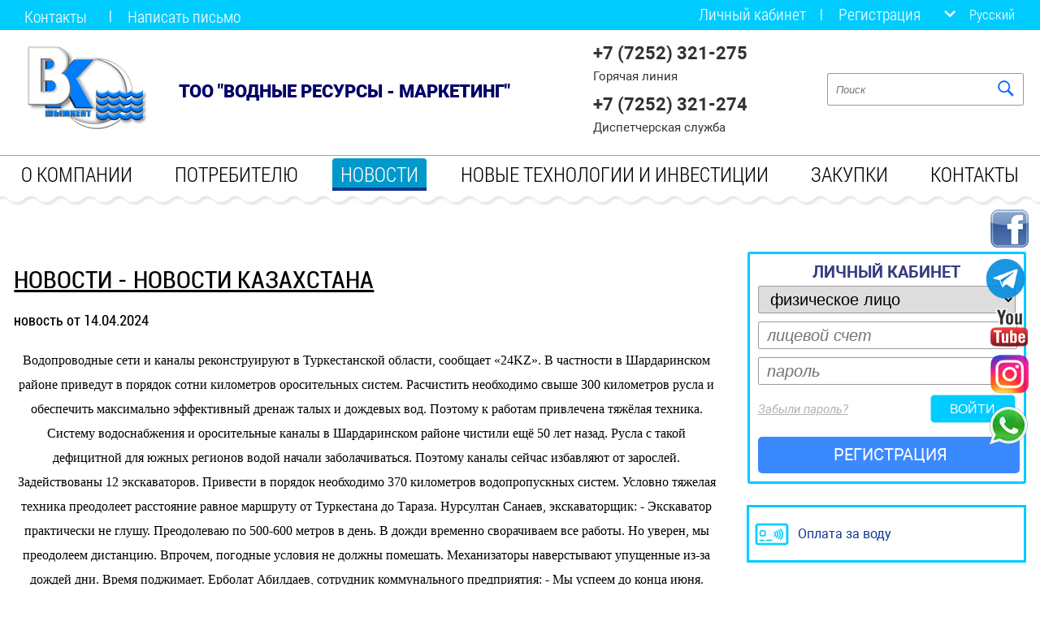

--- FILE ---
content_type: text/html; charset=UTF-8
request_url: https://www.wrm.kz/rus/news/4003.html
body_size: 16985
content:
<!DOCTYPE html>
<html>
<head>
<META NAME="COPYRIGHT" CONTENT="Copyright (c) 2023 Водные-Ресурсы Маркетинг (ВРМ)">
<meta name="mrc__share_description" content="Новость от 14.04.2024">
<link rel="image_src" href="https://wrm.kz/img/biglogo.png" />

<meta name="description" content="Водные-Ресурсы Маркетинг (ВРМ)">
<meta name="keywords" content="водоканал, шымкент, вода">
<META NAME="REVISIT-AFTER" CONTENT="1 DAYS">
<META NAME="RATING" CONTENT="GENERAL">
<link rel="shortcut icon" href="/favicon.ico">

<meta id="viewport" name="viewport" content="width=640, initial-scale=0.5">
<meta http-equiv="Content-Type" content="text/html; charset=utf-8">
<meta HTTP-EQUIV="Cache-Control" CONTENT="no-cache">
<meta HTTP-EQUIV="pragma" CONTENT="no-cache">
<link href="/favicon.ico" rel="shortcut icon" type="image/x-icon" />

<link rel="stylesheet" href="/fonts/roboto.css" type="text/css">
<link rel="stylesheet" href="/fonts/pf-din-display-pro.css" type="text/css">

<link rel="stylesheet" href="/css/css.css" type="text/css">
<link rel="stylesheet" href="/css/sr.css" type="text/css">
<link rel="stylesheet" href="/css/potreb.css" type="text/css">
<link rel="stylesheet" href="/css/news.css" type="text/css">

<link rel="stylesheet" href="/css/pushy.css" type="text/css">
<link rel="stylesheet" href="/css/mobile.css" type="text/css">

<script src="/js/jquery.min.js"></script>
<link rel="stylesheet" href="/js/flickity/flickity.css" media="screen">
<link rel="stylesheet" href="/js/flickity/flickity-fade.css" media="screen">
<script src="/js/flickity/flickity.pkgd.min.js"></script>
<script src="/js/flickity/flickity-fade.js"></script>
<script src="/js/dotdotdot-master/jquery.dotdotdot.js"></script>
<script src="/js/jquery-spincrement-master/jquery.spincrement.js"></script>
<script language="javascript" src="/js/procs.js"></script>
<script language="javascript" src="/js/vots.js"></script>

<title>Новость от 14.04.2024 |  Водные Ресурсы Маркетинг (ВРМ)</title>
</head>

<body>
<div class="all-t">

<!-- меню для моб версии -->
       <div class="site-overlay"></div>
        <nav class="pushy pushy-left" data-focus="#first-link">
            <div class="pushy-content">

                                <p align=center><img border="0" src="/img/mob-logo.jpg" width="139" height="101"></p>
                <ul>
                    <li class="pushy-link">
                        <a podid="pod1" class="submenu">О компании</a>
                                <span class="podmenu pod1">
                                    <a href="/rus/visit-card.html">Визитная карточка</a>
                                    <a href="/rus/history.html">История</a>
                                    <a href="/rus/scheme.html">Схема работы ВК</a>
                                    <a href="/rus/structure.html">Структурные подразделения</a>
                                    <a href="/rus/museum.html">Музей</a>
                                    <a href="/rus/report.html">Отчеты</a>
                                    <a href="/rus/progress.html">Наши достижения</a>
                                    <a href="/rus/partner.html">Наши партнеры</a>
                                    <a href="/rus/future-plan.html">Планы на будущее</a>
                                    <a href="/rus/m-gemement.html">Интегрированная система менеджмента</a>

                                </span>
                    </li>
                    <li class="pushy-link">
                        <a podid="pod2" class="submenu">Потребителю</a>
                                <span class="podmenu pod2">
                                    <a href="/rus/dogovor.html">Заключение договора on-line</a>
                                    <a href="/rus/tariff.html">Тарифы</a>
                                    <a href="/rus/oplata.html">Оплата за услуги В/К</a>
                                    <a href="/rus/pubdog.html">Публичный договор на предоставление услуг <br>водоснабжения и (или) водоотведения</a>
                                    <a href="/rus/popular-question.html">Популярные вопросы</a>
                                    <a href="/rus/metering-devices.html">Обслуживание приборов учета</a>
                                    <a href="/rus/developer.html">Помощь застройщику</a>
                                    <a href="/rus/report-consumer.html">Отчет перед потребителем</a>
                                    <a href="/rus/faq/index.html">Вопросы-ответы</a>
                                    <a href="/rus/reviews.html">Отзывы о работе водоканала</a>
                                    <a href="/rus/kvoda.html">Качество питьевой воды</a> 
                                     <a href="/rus/svk.html">Схема водопровода и канализации</a>
                                     <a href="/rus/svkk.html">Информация о резерве, наличий свободных и доступных мощностей </a>
                                </span>
                            </li>
                    <li class="pushy-link">
                        <a podid="pod3" class="submenu">Новости</a>
                                <span class="podmenu pod3">
                                   <a href="/rus/news.html?p=7">Новости компании</a>
                                   <a href="/rus/news.html?p=8">Новости Казахстана</a>
                                   <a href="/rus/news.html?p=2">Мировые новости</a>
                                   <a href="/rus/news.html?p=9">Полезные советы</a>
                                   <a href="/rus/news.html?p=11">Микс</a>
                                   <a href="/rus/news.html?p=12">Слово о словах</a>
                                   <a href="/rus/news.html?p=13">Поздравляем!</a>
                                   <a href="/rus/news.html?p=14">Новости региона</a>
                                    <a href="/rus/news.html?p=15">Вахта памяти</a>
                                </span>
                            </li>
                    <li class="pushy-link">
                        <a podid="pod4" class="submenu">Новые технологии и инвестиции</a>
                                <span class="podmenu pod4">
                                   <a href="/rus/new-technology.html">Новые технологии</a>
                                   <a href="/rus/innovation.html">Инвестиции</a>
                                   <a href="/rus/technique.html">Наша техника</a>
                                   
                                </span>
                            </li>
                    <li class="pushy-link">
                        <a podid="pod5" class="submenu">Закупки</a>
                                <span class="podmenu pod5">
                                   <a href="/rus/tenders/3.html">Объявление о победителях тендера</a>
                                   <a href="/rus/tenders/2.html">Объявление о тендере</a>
                                   <a href="/rus/tenders/1.html">Тендерная документация</a>
                                   <a href="/rus/tenders/8.html">Ценовые предложения</a>
                                   <a href="/rus/tenders/97.html"> Перечень закупаемых товаров, работ и услуг</a>
                                </span>
                            </li>

                    <li class="pushy-link"><a  href="/rus/contacts.html">Контакты</a></li>
                </ul>
            </div>
        </nav>
<!-- меню для моб версии -->


<!-- панель с соц кнопочками -->
<div class="socpanel socpanel-m">
	<a href="https://www.facebook.com/%D0%A2%D0%9E%D0%9E-%D0%92%D0%BE%D0%B4%D0%BD%D1%8B%D0%B5-%D1%80%D0%B5%D1%81%D1%83%D1%80%D1%81%D1%8B-%D0%9C%D0%B0%D1%80%D0%BA%D0%B5%D1%82%D0%B8%D0%BD%D0%B3-%D0%A8%D1%8B%D0%BC%D0%BA%D0%B5%D0%BD%D1%82-892631444274360/" " target="_blank"><img border="0" src="/img/socpanel5.png" width="65" height="47"></a>
	<!--<a href="#"><img border="0" src="/img/socpanel6.png" width="65" height="46"></a>-->
	<a href="https://telegram.me/wrmtest_bot/start"><img border="0" src="/img/premium-icon-telegram-3670070(65-65).png" width="55" height="55" style:"margin-left:3px"></a>
        <a href="https://www.youtube.com/channel/UCdfpZOWvdbP9apKJIAGqRpw?view_as=subscriber" " target="_blank"><img border="0" src="/img/socpanel4.png" width="65" height="47"></a>
	<a href="https://www.instagram.com/vrmshymkent/?igshid=1r6z7uboni486" " target="_blank"><img border="0" src="/img/socpanel7.png" width="65" height="48" ></a>
	<a class="a" href="https://api.whatsapp.com/send?phone=77081102121&text="" target="_blank"></a>
        
</div>
<!-- панель с соц кнопочками -->	


<!-- шапка -->
<div class="pr-ttop-t1">
<div class="pr-ttop-t2 pr-ttop-t2-nul">
	<div class="ttop-t1">

	 	<button class="menu-btn">&#9776;</button>  	 	
		<div class="tmenu-l"><a href="/rus/contacts.html">Контакты</a><a class="last-child" href="/rus/contacts/17.html">Написать письмо</a></div>	
		<div class="tmenu-r"><a class="br" href="/rus/abonent/enter.html">Личный кабинет</a><a href="/rus/abonent/registration.html">Регистрация</a>

 <span class="lng-mobil"><a href="/rus/news/4003.html">русский</a> | <a href="/kaz/news/4003.html">&#1179;аза&#1179;</a></span>
 <span class="lng" href="#">Русский
 <div class="lng-panel">
      <a href="/rus/news/4003.html">русский</a>
      <a href="/kaz/news/4003.html">&#1179;аза&#1179;</a>
 </div>
 </span>
 </div>
 <span class="lng2"><a href="/rus/news/4003.html">русский</a> / <a href="/kaz/news/4003.html">&#1179;аза&#1179;</a></span>

		
		<div id="tlogo" class="tlogo"><a href="/rus/index.html"><img title="На главную" border="0" src="/img/tlogo.png" width="190" height="128"></a></div>
		<div class="tlogo-t"><a href="/rus/index.html"><img title="На главную" border="0" src="/img/tlogo-t.png" width="122" height="85"></a></div>		
		<div class="mlogo"><a href="/rus/index.html"><img title="На главную" border="0" src="/img/m-logo.png" width="102" height="71"></a></div>
		<div class="tname"><span>ТОО "Водные ресурсы - маркетинг"</span></div>
		<div class="ttels"><span>+7 (7252) 321-275</span>Горячая линия<span>+7 (7252) 321-274</span>Диспетчерская служба</div>
	
		<div class="sr" align="right">
		  <div class="form">
		  		  <form method="get" id="frm-sr" action="/rus/poisk.html">
		  		     <input type="text" placeholder="Поиск" name="sr" size="150">
		  		     <input type="image" src="/img/sr-btn.png">
		  		  </form>
		  </div>
		</div>
				
<!-- меню -->		
<div class="mmenu">
<span val="mmenu-p1" class="itm">
 <a class="a" val="mmenu-p1">о компании</a>
 <div class="mmenu-p-a mmenu-p1">
      <a href="/rus/visit-card.html">Визитная карточка</a>
      <a href="/rus/history.html">История</a>
      <a href="/rus/scheme.html">Схема работы ВК</a>
      <a href="/rus/structure.html">Структурные подразделения</a>
      <a href="/rus/museum.html">Музей</a>
      <a href="/rus/report.html">Отчеты</a>
      <a href="/rus/progress.html">Наши достижения</a>
      <a href="/rus/partner.html">Наши партнеры</a>
      <a href="/rus/future-plan.html">Планы на будущее</a>
      <a href="/rus/m-gemement.html">Интегрированная система менеджмента</a>
 </div>
      </span>
 <span val="mmenu-p2" class="itm">
      <a class="a" val="mmenu-p2">потребителю</a>
      <div class="mmenu-p-a mmenu-p2">
      <a href="/rus/page/nalog-reg.htm">Режим налогообложения</a>
      <a href="/rus/dogovor.html">Заключение договора on-line</a>
      <a href="/rus/tariff.html">Тарифы</a>
      <a href="/rus/oplata.html">Оплата за услуги В/К</a>
      <a href="/rus/pubdog.html">Публичный договор на предоставление услуг <br>водоснабжения и (или) водоотведения</a>
      <a href="/rus/popular-question.html">Популярные вопросы</a>
      <a href="/rus/metering-devices.html">Обслуживание приборов учета</a>
      <a href="/rus/developer.html">Помощь застройщику</a>
      <a href="/rus/report-consumer.html">Отчет перед потребителем</a>
      <a href="/rus/faq/index.html">Вопросы-ответы</a>
      <a href="/rus/reviews.html">Отзывы о работе водоканала</a>
      <a href="/rus/kvoda.html">Качество питьевой воды</a>
      <a href="/rus/svk.html">Схемы водопровода и канализации </a>
      <a href="/rus/svkk.html">Информация о резерве, наличий свободных и доступных мощностей </a>
      </div>
 </span>
 <span val="mmenu-p3" class="itm">
      <a class="a sel " val="mmenu-p3">новости</a>
      <div class="mmenu-p-a mmenu-p3">
      <a href="/rus/news.html?p=7">Новости компании</a>
      <a href="/rus/news.html?p=8">Новости Казахстана</a>
      <a href="/rus/news.html?p=2">Мировые новости</a>
      <a href="/rus/news.html?p=9">Полезные советы</a>
      </div>
 </span>
 <span val="mmenu-p4" class="itm">
      <a class="a" val="mmenu-p4">новые технологии и инвестиции</a>
      <div class="mmenu-p-a mmenu-p4">
      <a href="/rus/new-technology.html">Новые технологии</a>
      <a href="/rus/innovation.html">Инвестиции</a>
      <a href="/rus/technique.html">Наша техника</a>
      </div>
 </span>
 <span val="mmenu-p5" class="itm">
      <a class="a" val="mmenu-p5">закупки</a>
      <div class="mmenu-p-a mmenu-p5">
      <a href="/rus/tenders/3.html">Объявление о победителях тендера</a>
      <a href="/rus/tenders/2.html">Объявление о тендере</a>
      <a href="/rus/tenders/1.html">Тендерная документация</a>
      <a href="/rus/tenders/8.html">Ценовые предложения</a>
      <a href="/rus/tenders/97.html">Перечень закупаемых товаров, работ, услуг</a>
      </div>
 </span>
 <span class="itm">
      <a class="a" href="/rus/contacts.html">контакты</a>
 </span>
 </div>

<!-- меню -->
		

	</div>
</div>
</div>
<!-- шапка -->


<!-- блок с текстом -->	
<div class="text">

<!-- внутренний текст -->
	<div class="v-text-null">
		
			<!-- левый блок -->
			<div class="nul-llft">
			
<h1><a href="/rus/news.html?p=8">новости - Новости Казахстана</a></h1>
<p>новость от 14.04.2024</p>
 <div style="text-align: center;"><p class="MsoNormal"><span style="font-size:12.0pt;line-height:115%;font-family:
&quot;Times New Roman&quot;,&quot;serif&quot;">Водопроводные сети и каналы реконструируют в
Туркестанской области, сообщает «24KZ». В частности в Шардаринском районе
приведут в порядок сотни километров оросительных систем. Расчистить необходимо
свыше 300 километров русла и обеспечить максимально эффективный дренаж талых и
дождевых вод. Поэтому к работам привлечена тяжёлая техника. Систему
водоснабжения и оросительные каналы в Шардаринском районе чистили ещё 50 лет
назад. Русла с такой дефицитной для южных регионов водой начали заболачиваться.
Поэтому каналы сейчас избавляют от зарослей. Задействованы 12 экскаваторов.
Привести в порядок необходимо 370 километров водопропускных систем. Условно
тяжелая техника преодолеет расстояние равное маршруту от Туркестана до Тараза.
Нурсултан Cанаев, экскаваторщик: - Экскаватор практически не глушу. Преодолеваю
по 500-600 метров в день. В дожди временно сворачиваем все работы. Но уверен,
мы преодолеем дистанцию. Впрочем, погодные условия не должны помешать.
Механизаторы наверстывают упущенные из-за дождей дни. Время поджимает. Ерболат
Абилдаев, сотрудник коммунального предприятия: - Мы успеем до конца июня.
Расчистим каналы и излишки воды направим в Сырдарью. Если все получится, будет
налажен естественный дренаж грунтовых и дождевых вод. Кстати, водосберагающие
технологии сегодня внедрены на 30 тысячах гектарах, где почти вдвое возросла
урожайность. Мейрамбек Исаев, главный специалист Шардаринского районного отдела
сельского хозяйства: - Конечно же, с расчисткой каналов повысится эффективность
сельского хозяйства. За счет грамотного орошения мы поднимем плодородие почв. В
расчистку и реконструкцию дренажных, оросительных и водопропускных систем
региона инвестировали больше 4 миллиардов тенге. Столь серьезные вложения,
надеются специалисты, должны окупиться хорошим урожаем.<o:p></o:p></span></p><br></div>
<div style="clear:both;"></div>
	 		</div>
			<!-- левый блок -->

		
			<!-- правый блок -->
			<div class="nul-prv">

<!-- панель входа клиента -->
<div class="klpanel">
 <form method="POST" id="post-abonent" action="/rus/abonent/enter.html">
 <input type="hidden" name="status" value="abonent_enter">
 <input type="hidden" name="sw" value="go">
 <input type="hidden" name="lng" value="rus">
   <div class="ttl">личный кабинет</div>
   <div class="error">пример ошибки</div>
   <div class="pole">
   <select size="1" style="width: 100%" name="tp">
      <option selected value="0">физическое лицо</option>
      <option value="1">юридическое лицо</option>
   </select></div>
   <div class="pole"><input class="inp-error" placeholder="лицевой счет" type="text" name="login" size="100"></div>
   <div class="pole"><input  placeholder="пароль" type="password" name="psw" size="100"></div>
   <div class="pole enter"><a href="/rus/abonent/req.html">Забыли пароль?</a><input type="submit" value="ВОЙТИ"></div>
   <div class="pole reg"><a href="/rus/abonent/registration.html">РЕГИСТРАЦИЯ</a></div>
 </form>
 <script language="javascript" src="/js/abonents-enter.js"></script>
 </div>
 <!-- панель входа клиента -->



		<!-- оплата за воду -->	
		<div class="list-bt list-bt-t">
			<a class="oplatit" href="/rus/oplata.html">Оплата за воду</a>
		</div>
		<!-- оплата за воду -->	

		<!-- список кнопочек -->	
		<div class="list-bt">
			<a class="faq" href="/rus/faq/index.html">Вопрос-ответ</a>
		</div>
		<!-- список кнопочек -->	

		<!-- опрос -->	
		<div class="opros">
			<a href="/rus/anketa.html">
			<b>опрос потребителей</b>
			относительно стандартов качества услуг ТОО «Водные ресурсы-Маркетинг»
			</a>
		</div>
		<!-- опрос -->	
		
		<!-- голосование -->	
                 <div class="golosovanie" id="golosovanie">
<b>голосование</b></div>

		<!-- голосование -->	

	 		</div>
			<!-- правый блок -->
		   <div style="clear:both;"></div>


<!-- новости -->
		 		<div class="news">
		 			<div class="ttl"><a href="/rus/news.html">НОВОСТИ</a></div>
		 			<div class="list">
		 			
					<a llng="rus" iid="7" val="nitm7" class="s" href="#">Новости компании</a><a llng="rus" iid="8" val="nitm8"  href="#">Новости Казахстана</a><a llng="rus" iid="2" val="nitm2"  href="#">Мировые новости</a><a llng="rus" iid="9" val="nitm9"  href="#">Полезные советы</a><a llng="rus" iid="11" val="nitm11"  href="#">Микс</a><a llng="rus" iid="12" val="nitm12"  href="#">Слово о словах</a><a llng="rus" iid="13" val="nitm13"  href="#">Поздравляем!</a><a llng="rus" iid="14" val="nitm14"  href="#">Новости региона</a><a llng="rus" iid="15" val="nitm15"  href="#">Вахта памяти</a>
		 			
					<div style="clear:both;"></div>
					</div>
					<div  class="lists nitm7">
<div class="itm l">
   <div class="img-up"><a href="/rus/news/4299.html"><div style="background-image: url('/./img/news//4299/4.jpeg');" class="img"></div></a></div>
   <div class="txt"><a href="/rus/news/4299.html">Международный опыт — гарантия качественной очистки воды</a></div>
   <div class="dt">22.01.2026</div>
   <div class="soc"><a title="Рассказать в facebook" target="_blank" href="http://www.facebook.com/sharer.php?s=100&p[url]=https%3A%2F%2Fwrm.kz%2Frus%2Fnews%2F4299.html>&p[title]=%D0%9D%D0%BE%D0%B2%D0%BE%D1%81%D1%82%D1%8C+%D0%BE%D1%82+22.01.2026&p[summary]=%D0%9C%D0%B5%D0%B6%D0%B4%D1%83%D0%BD%D0%B0%D1%80%D0%BE%D0%B4%D0%BD%D1%8B%D0%B9+%D0%BE%D0%BF%D1%8B%D1%82+%E2%80%94+%D0%B3%D0%B0%D1%80%D0%B0%D0%BD%D1%82%D0%B8%D1%8F+%D0%BA%D0%B0%D1%87%D0%B5%D1%81%D1%82%D0%B2%D0%B5%D0%BD%D0%BD%D0%BE%D0%B9+%D0%BE%D1%87%D0%B8%D1%81%D1%82%D0%BA%D0%B8+%D0%B2%D0%BE%D0%B4%D1%8B&p[images][0]=https%3A%2F%2Fwrm.kz%2F.%2Fimg%2Fnews%2F%2F4299%2F4.jpeg"><img border="0" src="/img/soc1.png" width="31" height="31"></a><a title="Рассказать в ВКонтакте" target="_blank" href="http://vkontakte.ru/share.php?url=https%3A%2F%2Fwrm.kz%2Frus%2Fnews%2F4299.html&title=%D0%9C%D0%B5%D0%B6%D0%B4%D1%83%D0%BD%D0%B0%D1%80%D0%BE%D0%B4%D0%BD%D1%8B%D0%B9+%D0%BE%D0%BF%D1%8B%D1%82+%E2%80%94+%D0%B3%D0%B0%D1%80%D0%B0%D0%BD%D1%82%D0%B8%D1%8F+%D0%BA%D0%B0%D1%87%D0%B5%D1%81%D1%82%D0%B2%D0%B5%D0%BD%D0%BD%D0%BE%D0%B9+%D0%BE%D1%87%D0%B8%D1%81%D1%82%D0%BA%D0%B8+%D0%B2%D0%BE%D0%B4%D1%8B&description=%D0%9C%D0%B5%D0%B6%D0%B4%D1%83%D0%BD%D0%B0%D1%80%D0%BE%D0%B4%D0%BD%D1%8B%D0%B9+%D0%BE%D0%BF%D1%8B%D1%82+%E2%80%94+%D0%B3%D0%B0%D1%80%D0%B0%D0%BD%D1%82%D0%B8%D1%8F+%D0%BA%D0%B0%D1%87%D0%B5%D1%81%D1%82%D0%B2%D0%B5%D0%BD%D0%BD%D0%BE%D0%B9+%D0%BE%D1%87%D0%B8%D1%81%D1%82%D0%BA%D0%B8+%D0%B2%D0%BE%D0%B4%D1%8B&image=https%3A%2F%2Fwrm.kz%2F.%2Fimg%2Fnews%2F%2F4299%2F4.jpeg&noparse=true"><img border="0" src="/img/soc2.png" width="31" height="31"></a><a title="Рассказать в Однокласники" target="_blank" href="http://www.odnoklassniki.ru/dk?st.cmd=addShare&st.s=1&st.comments=%D0%9C%D0%B5%D0%B6%D0%B4%D1%83%D0%BD%D0%B0%D1%80%D0%BE%D0%B4%D0%BD%D1%8B%D0%B9+%D0%BE%D0%BF%D1%8B%D1%82+%E2%80%94+%D0%B3%D0%B0%D1%80%D0%B0%D0%BD%D1%82%D0%B8%D1%8F+%D0%BA%D0%B0%D1%87%D0%B5%D1%81%D1%82%D0%B2%D0%B5%D0%BD%D0%BD%D0%BE%D0%B9+%D0%BE%D1%87%D0%B8%D1%81%D1%82%D0%BA%D0%B8+%D0%B2%D0%BE%D0%B4%D1%8B&&st._surl=https%3A%2F%2Fwrm.kz%2Frus%2Fnews%2F4299.html"><img border="0" src="/img/soc3.png" width="31" height="31"></a><a title="Чирикнуть в Твиттер" target="_blank" href="http://twitter.com/share?text=Новость от 22.01.2026&related=truemisha&url=https%3A%2F%2Fwrm.kz%2Frus%2Fnews%2F4299.html"><img border="0" src="/img/soc4.png" width="31" height="31"></a></div>
</div>

<div class="itm c">
   <div class="img-up"><a href="/rus/news/4298.html"><div style="background-image: url('/./img/news//4298/WhatsApp Image 2026-01-13 at 12.58.02.jpeg');" class="img"></div></a></div>
   <div class="txt"><a href="/rus/news/4298.html">Специалисты китайской компании трубной промышленности Hebei HUANSHUI прибыли в город Шымкент</a></div>
   <div class="dt">16.01.2026</div>
   <div class="soc"><a title="Рассказать в facebook" target="_blank" href="http://www.facebook.com/sharer.php?s=100&p[url]=https%3A%2F%2Fwrm.kz%2Frus%2Fnews%2F4298.html>&p[title]=%D0%9D%D0%BE%D0%B2%D0%BE%D1%81%D1%82%D1%8C+%D0%BE%D1%82+16.01.2026&p[summary]=%D0%A1%D0%BF%D0%B5%D1%86%D0%B8%D0%B0%D0%BB%D0%B8%D1%81%D1%82%D1%8B+%D0%BA%D0%B8%D1%82%D0%B0%D0%B9%D1%81%D0%BA%D0%BE%D0%B9+%D0%BA%D0%BE%D0%BC%D0%BF%D0%B0%D0%BD%D0%B8%D0%B8+%D1%82%D1%80%D1%83%D0%B1%D0%BD%D0%BE%D0%B9+%D0%BF%D1%80%D0%BE%D0%BC%D1%8B%D1%88%D0%BB%D0%B5%D0%BD%D0%BD%D0%BE%D1%81%D1%82%D0%B8+Hebei+HUANSHUI+%D0%BF%D1%80%D0%B8%D0%B1%D1%8B%D0%BB%D0%B8+%D0%B2+%D0%B3%D0%BE%D1%80%D0%BE%D0%B4+%D0%A8%D1%8B%D0%BC%D0%BA%D0%B5%D0%BD%D1%82&p[images][0]=https%3A%2F%2Fwrm.kz%2F.%2Fimg%2Fnews%2F%2F4298%2FWhatsApp+Image+2026-01-13+at+12.58.02.jpeg"><img border="0" src="/img/soc1.png" width="31" height="31"></a><a title="Рассказать в ВКонтакте" target="_blank" href="http://vkontakte.ru/share.php?url=https%3A%2F%2Fwrm.kz%2Frus%2Fnews%2F4298.html&title=%D0%A1%D0%BF%D0%B5%D1%86%D0%B8%D0%B0%D0%BB%D0%B8%D1%81%D1%82%D1%8B+%D0%BA%D0%B8%D1%82%D0%B0%D0%B9%D1%81%D0%BA%D0%BE%D0%B9+%D0%BA%D0%BE%D0%BC%D0%BF%D0%B0%D0%BD%D0%B8%D0%B8+%D1%82%D1%80%D1%83%D0%B1%D0%BD%D0%BE%D0%B9+%D0%BF%D1%80%D0%BE%D0%BC%D1%8B%D1%88%D0%BB%D0%B5%D0%BD%D0%BD%D0%BE%D1%81%D1%82%D0%B8+Hebei+HUANSHUI+%D0%BF%D1%80%D0%B8%D0%B1%D1%8B%D0%BB%D0%B8+%D0%B2+%D0%B3%D0%BE%D1%80%D0%BE%D0%B4+%D0%A8%D1%8B%D0%BC%D0%BA%D0%B5%D0%BD%D1%82&description=%D0%A1%D0%BF%D0%B5%D1%86%D0%B8%D0%B0%D0%BB%D0%B8%D1%81%D1%82%D1%8B+%D0%BA%D0%B8%D1%82%D0%B0%D0%B9%D1%81%D0%BA%D0%BE%D0%B9+%D0%BA%D0%BE%D0%BC%D0%BF%D0%B0%D0%BD%D0%B8%D0%B8+%D1%82%D1%80%D1%83%D0%B1%D0%BD%D0%BE%D0%B9+%D0%BF%D1%80%D0%BE%D0%BC%D1%8B%D1%88%D0%BB%D0%B5%D0%BD%D0%BD%D0%BE%D1%81%D1%82%D0%B8+Hebei+HUANSHUI+%D0%BF%D1%80%D0%B8%D0%B1%D1%8B%D0%BB%D0%B8+%D0%B2+%D0%B3%D0%BE%D1%80%D0%BE%D0%B4+%D0%A8%D1%8B%D0%BC%D0%BA%D0%B5%D0%BD%D1%82&image=https%3A%2F%2Fwrm.kz%2F.%2Fimg%2Fnews%2F%2F4298%2FWhatsApp+Image+2026-01-13+at+12.58.02.jpeg&noparse=true"><img border="0" src="/img/soc2.png" width="31" height="31"></a><a title="Рассказать в Однокласники" target="_blank" href="http://www.odnoklassniki.ru/dk?st.cmd=addShare&st.s=1&st.comments=%D0%A1%D0%BF%D0%B5%D1%86%D0%B8%D0%B0%D0%BB%D0%B8%D1%81%D1%82%D1%8B+%D0%BA%D0%B8%D1%82%D0%B0%D0%B9%D1%81%D0%BA%D0%BE%D0%B9+%D0%BA%D0%BE%D0%BC%D0%BF%D0%B0%D0%BD%D0%B8%D0%B8+%D1%82%D1%80%D1%83%D0%B1%D0%BD%D0%BE%D0%B9+%D0%BF%D1%80%D0%BE%D0%BC%D1%8B%D1%88%D0%BB%D0%B5%D0%BD%D0%BD%D0%BE%D1%81%D1%82%D0%B8+Hebei+HUANSHUI+%D0%BF%D1%80%D0%B8%D0%B1%D1%8B%D0%BB%D0%B8+%D0%B2+%D0%B3%D0%BE%D1%80%D0%BE%D0%B4+%D0%A8%D1%8B%D0%BC%D0%BA%D0%B5%D0%BD%D1%82&&st._surl=https%3A%2F%2Fwrm.kz%2Frus%2Fnews%2F4298.html"><img border="0" src="/img/soc3.png" width="31" height="31"></a><a title="Чирикнуть в Твиттер" target="_blank" href="http://twitter.com/share?text=Новость от 16.01.2026&related=truemisha&url=https%3A%2F%2Fwrm.kz%2Frus%2Fnews%2F4298.html"><img border="0" src="/img/soc4.png" width="31" height="31"></a></div>
</div>

<div class="itm r">
   <div class="img-up"><a href="/rus/news/4297.html"><div style="background-image: url('/./img/news//4297/WhatsApp Image 2025-12-29 at 16.37.17.jpeg');" class="img"></div></a></div>
   <div class="txt"><a href="/rus/news/4297.html">Генеральный директор ТОО «Водные ресурсы–Маркетинг» Анарбек Орман принял представителей делегации из Китайской Народной Республики во главе с заместителем директора - инженером по очистке сточных вод компании GUYJUN Ecological Technology Co., Ltd. Фан Сяофэнь.</a></div>
   <div class="dt">29.12.2025</div>
   <div class="soc"><a title="Рассказать в facebook" target="_blank" href="http://www.facebook.com/sharer.php?s=100&p[url]=https%3A%2F%2Fwrm.kz%2Frus%2Fnews%2F4297.html>&p[title]=%D0%9D%D0%BE%D0%B2%D0%BE%D1%81%D1%82%D1%8C+%D0%BE%D1%82+29.12.2025&p[summary]=%D0%93%D0%B5%D0%BD%D0%B5%D1%80%D0%B0%D0%BB%D1%8C%D0%BD%D1%8B%D0%B9+%D0%B4%D0%B8%D1%80%D0%B5%D0%BA%D1%82%D0%BE%D1%80+%D0%A2%D0%9E%D0%9E+%C2%AB%D0%92%D0%BE%D0%B4%D0%BD%D1%8B%D0%B5+%D1%80%D0%B5%D1%81%D1%83%D1%80%D1%81%D1%8B%E2%80%93%D0%9C%D0%B0%D1%80%D0%BA%D0%B5%D1%82%D0%B8%D0%BD%D0%B3%C2%BB+%D0%90%D0%BD%D0%B0%D1%80%D0%B1%D0%B5%D0%BA+%D0%9E%D1%80%D0%BC%D0%B0%D0%BD+%D0%BF%D1%80%D0%B8%D0%BD%D1%8F%D0%BB+%D0%BF%D1%80%D0%B5%D0%B4%D1%81%D1%82%D0%B0%D0%B2%D0%B8%D1%82%D0%B5%D0%BB%D0%B5%D0%B9+%D0%B4%D0%B5%D0%BB%D0%B5%D0%B3%D0%B0%D1%86%D0%B8%D0%B8+%D0%B8%D0%B7+%D0%9A%D0%B8%D1%82%D0%B0%D0%B9%D1%81%D0%BA%D0%BE%D0%B9+%D0%9D%D0%B0%D1%80%D0%BE%D0%B4%D0%BD%D0%BE%D0%B9+%D0%A0%D0%B5%D1%81%D0%BF%D1%83%D0%B1%D0%BB%D0%B8%D0%BA%D0%B8+%D0%B2%D0%BE+%D0%B3%D0%BB%D0%B0%D0%B2%D0%B5+%D1%81+%D0%B7%D0%B0%D0%BC%D0%B5%D1%81%D1%82%D0%B8%D1%82%D0%B5%D0%BB%D0%B5%D0%BC+%D0%B4%D0%B8%D1%80%D0%B5%D0%BA%D1%82%D0%BE%D1%80%D0%B0+-+%D0%B8%D0%BD%D0%B6%D0%B5%D0%BD%D0%B5%D1%80%D0%BE%D0%BC+%D0%BF%D0%BE+%D0%BE%D1%87%D0%B8%D1%81%D1%82%D0%BA%D0%B5+%D1%81%D1%82%D0%BE%D1%87%D0%BD%D1%8B%D1%85+%D0%B2%D0%BE%D0%B4+%D0%BA%D0%BE%D0%BC%D0%BF%D0%B0%D0%BD%D0%B8%D0%B8+GUYJUN+Ecological+Technology+Co.%2C+Ltd.+%D0%A4%D0%B0%D0%BD+%D0%A1%D1%8F%D0%BE%D1%84%D1%8D%D0%BD%D1%8C.&p[images][0]=https%3A%2F%2Fwrm.kz%2F.%2Fimg%2Fnews%2F%2F4297%2FWhatsApp+Image+2025-12-29+at+16.37.17.jpeg"><img border="0" src="/img/soc1.png" width="31" height="31"></a><a title="Рассказать в ВКонтакте" target="_blank" href="http://vkontakte.ru/share.php?url=https%3A%2F%2Fwrm.kz%2Frus%2Fnews%2F4297.html&title=%D0%93%D0%B5%D0%BD%D0%B5%D1%80%D0%B0%D0%BB%D1%8C%D0%BD%D1%8B%D0%B9+%D0%B4%D0%B8%D1%80%D0%B5%D0%BA%D1%82%D0%BE%D1%80+%D0%A2%D0%9E%D0%9E+%C2%AB%D0%92%D0%BE%D0%B4%D0%BD%D1%8B%D0%B5+%D1%80%D0%B5%D1%81%D1%83%D1%80%D1%81%D1%8B%E2%80%93%D0%9C%D0%B0%D1%80%D0%BA%D0%B5%D1%82%D0%B8%D0%BD%D0%B3%C2%BB+%D0%90%D0%BD%D0%B0%D1%80%D0%B1%D0%B5%D0%BA+%D0%9E%D1%80%D0%BC%D0%B0%D0%BD+%D0%BF%D1%80%D0%B8%D0%BD%D1%8F%D0%BB+%D0%BF%D1%80%D0%B5%D0%B4%D1%81%D1%82%D0%B0%D0%B2%D0%B8%D1%82%D0%B5%D0%BB%D0%B5%D0%B9+%D0%B4%D0%B5%D0%BB%D0%B5%D0%B3%D0%B0%D1%86%D0%B8%D0%B8+%D0%B8%D0%B7+%D0%9A%D0%B8%D1%82%D0%B0%D0%B9%D1%81%D0%BA%D0%BE%D0%B9+%D0%9D%D0%B0%D1%80%D0%BE%D0%B4%D0%BD%D0%BE%D0%B9+%D0%A0%D0%B5%D1%81%D0%BF%D1%83%D0%B1%D0%BB%D0%B8%D0%BA%D0%B8+%D0%B2%D0%BE+%D0%B3%D0%BB%D0%B0%D0%B2%D0%B5+%D1%81+%D0%B7%D0%B0%D0%BC%D0%B5%D1%81%D1%82%D0%B8%D1%82%D0%B5%D0%BB%D0%B5%D0%BC+%D0%B4%D0%B8%D1%80%D0%B5%D0%BA%D1%82%D0%BE%D1%80%D0%B0+-+%D0%B8%D0%BD%D0%B6%D0%B5%D0%BD%D0%B5%D1%80%D0%BE%D0%BC+%D0%BF%D0%BE+%D0%BE%D1%87%D0%B8%D1%81%D1%82%D0%BA%D0%B5+%D1%81%D1%82%D0%BE%D1%87%D0%BD%D1%8B%D1%85+%D0%B2%D0%BE%D0%B4+%D0%BA%D0%BE%D0%BC%D0%BF%D0%B0%D0%BD%D0%B8%D0%B8+GUYJUN+Ecological+Technology+Co.%2C+Ltd.+%D0%A4%D0%B0%D0%BD+%D0%A1%D1%8F%D0%BE%D1%84%D1%8D%D0%BD%D1%8C.&description=%D0%93%D0%B5%D0%BD%D0%B5%D1%80%D0%B0%D0%BB%D1%8C%D0%BD%D1%8B%D0%B9+%D0%B4%D0%B8%D1%80%D0%B5%D0%BA%D1%82%D0%BE%D1%80+%D0%A2%D0%9E%D0%9E+%C2%AB%D0%92%D0%BE%D0%B4%D0%BD%D1%8B%D0%B5+%D1%80%D0%B5%D1%81%D1%83%D1%80%D1%81%D1%8B%E2%80%93%D0%9C%D0%B0%D1%80%D0%BA%D0%B5%D1%82%D0%B8%D0%BD%D0%B3%C2%BB+%D0%90%D0%BD%D0%B0%D1%80%D0%B1%D0%B5%D0%BA+%D0%9E%D1%80%D0%BC%D0%B0%D0%BD+%D0%BF%D1%80%D0%B8%D0%BD%D1%8F%D0%BB+%D0%BF%D1%80%D0%B5%D0%B4%D1%81%D1%82%D0%B0%D0%B2%D0%B8%D1%82%D0%B5%D0%BB%D0%B5%D0%B9+%D0%B4%D0%B5%D0%BB%D0%B5%D0%B3%D0%B0%D1%86%D0%B8%D0%B8+%D0%B8%D0%B7+%D0%9A%D0%B8%D1%82%D0%B0%D0%B9%D1%81%D0%BA%D0%BE%D0%B9+%D0%9D%D0%B0%D1%80%D0%BE%D0%B4%D0%BD%D0%BE%D0%B9+%D0%A0%D0%B5%D1%81%D0%BF%D1%83%D0%B1%D0%BB%D0%B8%D0%BA%D0%B8+%D0%B2%D0%BE+%D0%B3%D0%BB%D0%B0%D0%B2%D0%B5+%D1%81+%D0%B7%D0%B0%D0%BC%D0%B5%D1%81%D1%82%D0%B8%D1%82%D0%B5%D0%BB%D0%B5%D0%BC+%D0%B4%D0%B8%D1%80%D0%B5%D0%BA%D1%82%D0%BE%D1%80%D0%B0+-+%D0%B8%D0%BD%D0%B6%D0%B5%D0%BD%D0%B5%D1%80%D0%BE%D0%BC+%D0%BF%D0%BE+%D0%BE%D1%87%D0%B8%D1%81%D1%82%D0%BA%D0%B5+%D1%81%D1%82%D0%BE%D1%87%D0%BD%D1%8B%D1%85+%D0%B2%D0%BE%D0%B4+%D0%BA%D0%BE%D0%BC%D0%BF%D0%B0%D0%BD%D0%B8%D0%B8+GUYJUN+Ecological+Technology+Co.%2C+Ltd.+%D0%A4%D0%B0%D0%BD+%D0%A1%D1%8F%D0%BE%D1%84%D1%8D%D0%BD%D1%8C.&image=https%3A%2F%2Fwrm.kz%2F.%2Fimg%2Fnews%2F%2F4297%2FWhatsApp+Image+2025-12-29+at+16.37.17.jpeg&noparse=true"><img border="0" src="/img/soc2.png" width="31" height="31"></a><a title="Рассказать в Однокласники" target="_blank" href="http://www.odnoklassniki.ru/dk?st.cmd=addShare&st.s=1&st.comments=%D0%93%D0%B5%D0%BD%D0%B5%D1%80%D0%B0%D0%BB%D1%8C%D0%BD%D1%8B%D0%B9+%D0%B4%D0%B8%D1%80%D0%B5%D0%BA%D1%82%D0%BE%D1%80+%D0%A2%D0%9E%D0%9E+%C2%AB%D0%92%D0%BE%D0%B4%D0%BD%D1%8B%D0%B5+%D1%80%D0%B5%D1%81%D1%83%D1%80%D1%81%D1%8B%E2%80%93%D0%9C%D0%B0%D1%80%D0%BA%D0%B5%D1%82%D0%B8%D0%BD%D0%B3%C2%BB+%D0%90%D0%BD%D0%B0%D1%80%D0%B1%D0%B5%D0%BA+%D0%9E%D1%80%D0%BC%D0%B0%D0%BD+%D0%BF%D1%80%D0%B8%D0%BD%D1%8F%D0%BB+%D0%BF%D1%80%D0%B5%D0%B4%D1%81%D1%82%D0%B0%D0%B2%D0%B8%D1%82%D0%B5%D0%BB%D0%B5%D0%B9+%D0%B4%D0%B5%D0%BB%D0%B5%D0%B3%D0%B0%D1%86%D0%B8%D0%B8+%D0%B8%D0%B7+%D0%9A%D0%B8%D1%82%D0%B0%D0%B9%D1%81%D0%BA%D0%BE%D0%B9+%D0%9D%D0%B0%D1%80%D0%BE%D0%B4%D0%BD%D0%BE%D0%B9+%D0%A0%D0%B5%D1%81%D0%BF%D1%83%D0%B1%D0%BB%D0%B8%D0%BA%D0%B8+%D0%B2%D0%BE+%D0%B3%D0%BB%D0%B0%D0%B2%D0%B5+%D1%81+%D0%B7%D0%B0%D0%BC%D0%B5%D1%81%D1%82%D0%B8%D1%82%D0%B5%D0%BB%D0%B5%D0%BC+%D0%B4%D0%B8%D1%80%D0%B5%D0%BA%D1%82%D0%BE%D1%80%D0%B0+-+%D0%B8%D0%BD%D0%B6%D0%B5%D0%BD%D0%B5%D1%80%D0%BE%D0%BC+%D0%BF%D0%BE+%D0%BE%D1%87%D0%B8%D1%81%D1%82%D0%BA%D0%B5+%D1%81%D1%82%D0%BE%D1%87%D0%BD%D1%8B%D1%85+%D0%B2%D0%BE%D0%B4+%D0%BA%D0%BE%D0%BC%D0%BF%D0%B0%D0%BD%D0%B8%D0%B8+GUYJUN+Ecological+Technology+Co.%2C+Ltd.+%D0%A4%D0%B0%D0%BD+%D0%A1%D1%8F%D0%BE%D1%84%D1%8D%D0%BD%D1%8C.&&st._surl=https%3A%2F%2Fwrm.kz%2Frus%2Fnews%2F4297.html"><img border="0" src="/img/soc3.png" width="31" height="31"></a><a title="Чирикнуть в Твиттер" target="_blank" href="http://twitter.com/share?text=Новость от 29.12.2025&related=truemisha&url=https%3A%2F%2Fwrm.kz%2Frus%2Fnews%2F4297.html"><img border="0" src="/img/soc4.png" width="31" height="31"></a></div>
</div>

</div>

<div style="display: none;" class="lists nitm8">
<div class="itm l">
   <div class="img-up"><a href="/rus/news/4290.html"><div style="background-image: url('/./img/news//4290/_gluster_2025_10_29_3b24deec05fbb855b83082a63422fa5a_1280x720.jpg');" class="img"></div></a></div>
   <div class="txt"><a href="/rus/news/4290.html">Казахстан и Финляндия начнут обмен опытом для более эффективного управления водными ресурсами</a></div>
   <div class="dt">05.11.2025</div>
   <div class="soc"><a title="Рассказать в facebook" target="_blank" href="http://www.facebook.com/sharer.php?s=100&p[url]=https%3A%2F%2Fwrm.kz%2Frus%2Fnews%2F4290.html>&p[title]=%D0%9D%D0%BE%D0%B2%D0%BE%D1%81%D1%82%D1%8C+%D0%BE%D1%82+05.11.2025&p[summary]=%D0%9A%D0%B0%D0%B7%D0%B0%D1%85%D1%81%D1%82%D0%B0%D0%BD+%D0%B8+%D0%A4%D0%B8%D0%BD%D0%BB%D1%8F%D0%BD%D0%B4%D0%B8%D1%8F+%D0%BD%D0%B0%D1%87%D0%BD%D1%83%D1%82+%D0%BE%D0%B1%D0%BC%D0%B5%D0%BD+%D0%BE%D0%BF%D1%8B%D1%82%D0%BE%D0%BC+%D0%B4%D0%BB%D1%8F+%D0%B1%D0%BE%D0%BB%D0%B5%D0%B5+%D1%8D%D1%84%D1%84%D0%B5%D0%BA%D1%82%D0%B8%D0%B2%D0%BD%D0%BE%D0%B3%D0%BE+%D1%83%D0%BF%D1%80%D0%B0%D0%B2%D0%BB%D0%B5%D0%BD%D0%B8%D1%8F+%D0%B2%D0%BE%D0%B4%D0%BD%D1%8B%D0%BC%D0%B8+%D1%80%D0%B5%D1%81%D1%83%D1%80%D1%81%D0%B0%D0%BC%D0%B8&p[images][0]=https%3A%2F%2Fwrm.kz%2F.%2Fimg%2Fnews%2F%2F4290%2F_gluster_2025_10_29_3b24deec05fbb855b83082a63422fa5a_1280x720.jpg"><img border="0" src="/img/soc1.png" width="31" height="31"></a><a title="Рассказать в ВКонтакте" target="_blank" href="http://vkontakte.ru/share.php?url=https%3A%2F%2Fwrm.kz%2Frus%2Fnews%2F4290.html&title=%D0%9A%D0%B0%D0%B7%D0%B0%D1%85%D1%81%D1%82%D0%B0%D0%BD+%D0%B8+%D0%A4%D0%B8%D0%BD%D0%BB%D1%8F%D0%BD%D0%B4%D0%B8%D1%8F+%D0%BD%D0%B0%D1%87%D0%BD%D1%83%D1%82+%D0%BE%D0%B1%D0%BC%D0%B5%D0%BD+%D0%BE%D0%BF%D1%8B%D1%82%D0%BE%D0%BC+%D0%B4%D0%BB%D1%8F+%D0%B1%D0%BE%D0%BB%D0%B5%D0%B5+%D1%8D%D1%84%D1%84%D0%B5%D0%BA%D1%82%D0%B8%D0%B2%D0%BD%D0%BE%D0%B3%D0%BE+%D1%83%D0%BF%D1%80%D0%B0%D0%B2%D0%BB%D0%B5%D0%BD%D0%B8%D1%8F+%D0%B2%D0%BE%D0%B4%D0%BD%D1%8B%D0%BC%D0%B8+%D1%80%D0%B5%D1%81%D1%83%D1%80%D1%81%D0%B0%D0%BC%D0%B8&description=%D0%9A%D0%B0%D0%B7%D0%B0%D1%85%D1%81%D1%82%D0%B0%D0%BD+%D0%B8+%D0%A4%D0%B8%D0%BD%D0%BB%D1%8F%D0%BD%D0%B4%D0%B8%D1%8F+%D0%BD%D0%B0%D1%87%D0%BD%D1%83%D1%82+%D0%BE%D0%B1%D0%BC%D0%B5%D0%BD+%D0%BE%D0%BF%D1%8B%D1%82%D0%BE%D0%BC+%D0%B4%D0%BB%D1%8F+%D0%B1%D0%BE%D0%BB%D0%B5%D0%B5+%D1%8D%D1%84%D1%84%D0%B5%D0%BA%D1%82%D0%B8%D0%B2%D0%BD%D0%BE%D0%B3%D0%BE+%D1%83%D0%BF%D1%80%D0%B0%D0%B2%D0%BB%D0%B5%D0%BD%D0%B8%D1%8F+%D0%B2%D0%BE%D0%B4%D0%BD%D1%8B%D0%BC%D0%B8+%D1%80%D0%B5%D1%81%D1%83%D1%80%D1%81%D0%B0%D0%BC%D0%B8&image=https%3A%2F%2Fwrm.kz%2F.%2Fimg%2Fnews%2F%2F4290%2F_gluster_2025_10_29_3b24deec05fbb855b83082a63422fa5a_1280x720.jpg&noparse=true"><img border="0" src="/img/soc2.png" width="31" height="31"></a><a title="Рассказать в Однокласники" target="_blank" href="http://www.odnoklassniki.ru/dk?st.cmd=addShare&st.s=1&st.comments=%D0%9A%D0%B0%D0%B7%D0%B0%D1%85%D1%81%D1%82%D0%B0%D0%BD+%D0%B8+%D0%A4%D0%B8%D0%BD%D0%BB%D1%8F%D0%BD%D0%B4%D0%B8%D1%8F+%D0%BD%D0%B0%D1%87%D0%BD%D1%83%D1%82+%D0%BE%D0%B1%D0%BC%D0%B5%D0%BD+%D0%BE%D0%BF%D1%8B%D1%82%D0%BE%D0%BC+%D0%B4%D0%BB%D1%8F+%D0%B1%D0%BE%D0%BB%D0%B5%D0%B5+%D1%8D%D1%84%D1%84%D0%B5%D0%BA%D1%82%D0%B8%D0%B2%D0%BD%D0%BE%D0%B3%D0%BE+%D1%83%D0%BF%D1%80%D0%B0%D0%B2%D0%BB%D0%B5%D0%BD%D0%B8%D1%8F+%D0%B2%D0%BE%D0%B4%D0%BD%D1%8B%D0%BC%D0%B8+%D1%80%D0%B5%D1%81%D1%83%D1%80%D1%81%D0%B0%D0%BC%D0%B8&&st._surl=https%3A%2F%2Fwrm.kz%2Frus%2Fnews%2F4290.html"><img border="0" src="/img/soc3.png" width="31" height="31"></a><a title="Чирикнуть в Твиттер" target="_blank" href="http://twitter.com/share?text=Новость от 05.11.2025&related=truemisha&url=https%3A%2F%2Fwrm.kz%2Frus%2Fnews%2F4290.html"><img border="0" src="/img/soc4.png" width="31" height="31"></a></div>
</div>

<div class="itm c">
   <div class="img-up"><a href="/rus/news/4286.html"><div style="background-image: url('/./img/news//4286/WhatsApp Image 2025-09-26 at 10.53.15.jpeg');" class="img"></div></a></div>
   <div class="txt"><a href="/rus/news/4286.html">Финансрование преобразований в сфере водоснабжения и водоотведения Казахстана </a></div>
   <div class="dt">26.09.2025</div>
   <div class="soc"><a title="Рассказать в facebook" target="_blank" href="http://www.facebook.com/sharer.php?s=100&p[url]=https%3A%2F%2Fwrm.kz%2Frus%2Fnews%2F4286.html>&p[title]=%D0%9D%D0%BE%D0%B2%D0%BE%D1%81%D1%82%D1%8C+%D0%BE%D1%82+26.09.2025&p[summary]=%D0%A4%D0%B8%D0%BD%D0%B0%D0%BD%D1%81%D1%80%D0%BE%D0%B2%D0%B0%D0%BD%D0%B8%D0%B5+%D0%BF%D1%80%D0%B5%D0%BE%D0%B1%D1%80%D0%B0%D0%B7%D0%BE%D0%B2%D0%B0%D0%BD%D0%B8%D0%B9+%D0%B2+%D1%81%D1%84%D0%B5%D1%80%D0%B5+%D0%B2%D0%BE%D0%B4%D0%BE%D1%81%D0%BD%D0%B0%D0%B1%D0%B6%D0%B5%D0%BD%D0%B8%D1%8F+%D0%B8+%D0%B2%D0%BE%D0%B4%D0%BE%D0%BE%D1%82%D0%B2%D0%B5%D0%B4%D0%B5%D0%BD%D0%B8%D1%8F+%D0%9A%D0%B0%D0%B7%D0%B0%D1%85%D1%81%D1%82%D0%B0%D0%BD%D0%B0+&p[images][0]=https%3A%2F%2Fwrm.kz%2F.%2Fimg%2Fnews%2F%2F4286%2FWhatsApp+Image+2025-09-26+at+10.53.15.jpeg"><img border="0" src="/img/soc1.png" width="31" height="31"></a><a title="Рассказать в ВКонтакте" target="_blank" href="http://vkontakte.ru/share.php?url=https%3A%2F%2Fwrm.kz%2Frus%2Fnews%2F4286.html&title=%D0%A4%D0%B8%D0%BD%D0%B0%D0%BD%D1%81%D1%80%D0%BE%D0%B2%D0%B0%D0%BD%D0%B8%D0%B5+%D0%BF%D1%80%D0%B5%D0%BE%D0%B1%D1%80%D0%B0%D0%B7%D0%BE%D0%B2%D0%B0%D0%BD%D0%B8%D0%B9+%D0%B2+%D1%81%D1%84%D0%B5%D1%80%D0%B5+%D0%B2%D0%BE%D0%B4%D0%BE%D1%81%D0%BD%D0%B0%D0%B1%D0%B6%D0%B5%D0%BD%D0%B8%D1%8F+%D0%B8+%D0%B2%D0%BE%D0%B4%D0%BE%D0%BE%D1%82%D0%B2%D0%B5%D0%B4%D0%B5%D0%BD%D0%B8%D1%8F+%D0%9A%D0%B0%D0%B7%D0%B0%D1%85%D1%81%D1%82%D0%B0%D0%BD%D0%B0+&description=%D0%A4%D0%B8%D0%BD%D0%B0%D0%BD%D1%81%D1%80%D0%BE%D0%B2%D0%B0%D0%BD%D0%B8%D0%B5+%D0%BF%D1%80%D0%B5%D0%BE%D0%B1%D1%80%D0%B0%D0%B7%D0%BE%D0%B2%D0%B0%D0%BD%D0%B8%D0%B9+%D0%B2+%D1%81%D1%84%D0%B5%D1%80%D0%B5+%D0%B2%D0%BE%D0%B4%D0%BE%D1%81%D0%BD%D0%B0%D0%B1%D0%B6%D0%B5%D0%BD%D0%B8%D1%8F+%D0%B8+%D0%B2%D0%BE%D0%B4%D0%BE%D0%BE%D1%82%D0%B2%D0%B5%D0%B4%D0%B5%D0%BD%D0%B8%D1%8F+%D0%9A%D0%B0%D0%B7%D0%B0%D1%85%D1%81%D1%82%D0%B0%D0%BD%D0%B0+&image=https%3A%2F%2Fwrm.kz%2F.%2Fimg%2Fnews%2F%2F4286%2FWhatsApp+Image+2025-09-26+at+10.53.15.jpeg&noparse=true"><img border="0" src="/img/soc2.png" width="31" height="31"></a><a title="Рассказать в Однокласники" target="_blank" href="http://www.odnoklassniki.ru/dk?st.cmd=addShare&st.s=1&st.comments=%D0%A4%D0%B8%D0%BD%D0%B0%D0%BD%D1%81%D1%80%D0%BE%D0%B2%D0%B0%D0%BD%D0%B8%D0%B5+%D0%BF%D1%80%D0%B5%D0%BE%D0%B1%D1%80%D0%B0%D0%B7%D0%BE%D0%B2%D0%B0%D0%BD%D0%B8%D0%B9+%D0%B2+%D1%81%D1%84%D0%B5%D1%80%D0%B5+%D0%B2%D0%BE%D0%B4%D0%BE%D1%81%D0%BD%D0%B0%D0%B1%D0%B6%D0%B5%D0%BD%D0%B8%D1%8F+%D0%B8+%D0%B2%D0%BE%D0%B4%D0%BE%D0%BE%D1%82%D0%B2%D0%B5%D0%B4%D0%B5%D0%BD%D0%B8%D1%8F+%D0%9A%D0%B0%D0%B7%D0%B0%D1%85%D1%81%D1%82%D0%B0%D0%BD%D0%B0+&&st._surl=https%3A%2F%2Fwrm.kz%2Frus%2Fnews%2F4286.html"><img border="0" src="/img/soc3.png" width="31" height="31"></a><a title="Чирикнуть в Твиттер" target="_blank" href="http://twitter.com/share?text=Новость от 26.09.2025&related=truemisha&url=https%3A%2F%2Fwrm.kz%2Frus%2Fnews%2F4286.html"><img border="0" src="/img/soc4.png" width="31" height="31"></a></div>
</div>

<div class="itm r">
   <div class="img-up"><a href="/rus/news/4285.html"><div style="background-image: url('/./img/news//4285/fc705535-114b-45b0-a058-c45e7a8c1a5b.jpg');" class="img"></div></a></div>
   <div class="txt"><a href="/rus/news/4285.html">В Шымкенте проходит республиканский семинар-совещание "Цифровые инструменты как модель нового управления водной инфраструктурой"</a></div>
   <div class="dt">25.09.2025</div>
   <div class="soc"><a title="Рассказать в facebook" target="_blank" href="http://www.facebook.com/sharer.php?s=100&p[url]=https%3A%2F%2Fwrm.kz%2Frus%2Fnews%2F4285.html>&p[title]=%D0%9D%D0%BE%D0%B2%D0%BE%D1%81%D1%82%D1%8C+%D0%BE%D1%82+25.09.2025&p[summary]=%D0%92+%D0%A8%D1%8B%D0%BC%D0%BA%D0%B5%D0%BD%D1%82%D0%B5+%D0%BF%D1%80%D0%BE%D1%85%D0%BE%D0%B4%D0%B8%D1%82+%D1%80%D0%B5%D1%81%D0%BF%D1%83%D0%B1%D0%BB%D0%B8%D0%BA%D0%B0%D0%BD%D1%81%D0%BA%D0%B8%D0%B9+%D1%81%D0%B5%D0%BC%D0%B8%D0%BD%D0%B0%D1%80-%D1%81%D0%BE%D0%B2%D0%B5%D1%89%D0%B0%D0%BD%D0%B8%D0%B5+%22%D0%A6%D0%B8%D1%84%D1%80%D0%BE%D0%B2%D1%8B%D0%B5+%D0%B8%D0%BD%D1%81%D1%82%D1%80%D1%83%D0%BC%D0%B5%D0%BD%D1%82%D1%8B+%D0%BA%D0%B0%D0%BA+%D0%BC%D0%BE%D0%B4%D0%B5%D0%BB%D1%8C+%D0%BD%D0%BE%D0%B2%D0%BE%D0%B3%D0%BE+%D1%83%D0%BF%D1%80%D0%B0%D0%B2%D0%BB%D0%B5%D0%BD%D0%B8%D1%8F+%D0%B2%D0%BE%D0%B4%D0%BD%D0%BE%D0%B9+%D0%B8%D0%BD%D1%84%D1%80%D0%B0%D1%81%D1%82%D1%80%D1%83%D0%BA%D1%82%D1%83%D1%80%D0%BE%D0%B9%22&p[images][0]=https%3A%2F%2Fwrm.kz%2F.%2Fimg%2Fnews%2F%2F4285%2Ffc705535-114b-45b0-a058-c45e7a8c1a5b.jpg"><img border="0" src="/img/soc1.png" width="31" height="31"></a><a title="Рассказать в ВКонтакте" target="_blank" href="http://vkontakte.ru/share.php?url=https%3A%2F%2Fwrm.kz%2Frus%2Fnews%2F4285.html&title=%D0%92+%D0%A8%D1%8B%D0%BC%D0%BA%D0%B5%D0%BD%D1%82%D0%B5+%D0%BF%D1%80%D0%BE%D1%85%D0%BE%D0%B4%D0%B8%D1%82+%D1%80%D0%B5%D1%81%D0%BF%D1%83%D0%B1%D0%BB%D0%B8%D0%BA%D0%B0%D0%BD%D1%81%D0%BA%D0%B8%D0%B9+%D1%81%D0%B5%D0%BC%D0%B8%D0%BD%D0%B0%D1%80-%D1%81%D0%BE%D0%B2%D0%B5%D1%89%D0%B0%D0%BD%D0%B8%D0%B5+%22%D0%A6%D0%B8%D1%84%D1%80%D0%BE%D0%B2%D1%8B%D0%B5+%D0%B8%D0%BD%D1%81%D1%82%D1%80%D1%83%D0%BC%D0%B5%D0%BD%D1%82%D1%8B+%D0%BA%D0%B0%D0%BA+%D0%BC%D0%BE%D0%B4%D0%B5%D0%BB%D1%8C+%D0%BD%D0%BE%D0%B2%D0%BE%D0%B3%D0%BE+%D1%83%D0%BF%D1%80%D0%B0%D0%B2%D0%BB%D0%B5%D0%BD%D0%B8%D1%8F+%D0%B2%D0%BE%D0%B4%D0%BD%D0%BE%D0%B9+%D0%B8%D0%BD%D1%84%D1%80%D0%B0%D1%81%D1%82%D1%80%D1%83%D0%BA%D1%82%D1%83%D1%80%D0%BE%D0%B9%22&description=%D0%92+%D0%A8%D1%8B%D0%BC%D0%BA%D0%B5%D0%BD%D1%82%D0%B5+%D0%BF%D1%80%D0%BE%D1%85%D0%BE%D0%B4%D0%B8%D1%82+%D1%80%D0%B5%D1%81%D0%BF%D1%83%D0%B1%D0%BB%D0%B8%D0%BA%D0%B0%D0%BD%D1%81%D0%BA%D0%B8%D0%B9+%D1%81%D0%B5%D0%BC%D0%B8%D0%BD%D0%B0%D1%80-%D1%81%D0%BE%D0%B2%D0%B5%D1%89%D0%B0%D0%BD%D0%B8%D0%B5+%22%D0%A6%D0%B8%D1%84%D1%80%D0%BE%D0%B2%D1%8B%D0%B5+%D0%B8%D0%BD%D1%81%D1%82%D1%80%D1%83%D0%BC%D0%B5%D0%BD%D1%82%D1%8B+%D0%BA%D0%B0%D0%BA+%D0%BC%D0%BE%D0%B4%D0%B5%D0%BB%D1%8C+%D0%BD%D0%BE%D0%B2%D0%BE%D0%B3%D0%BE+%D1%83%D0%BF%D1%80%D0%B0%D0%B2%D0%BB%D0%B5%D0%BD%D0%B8%D1%8F+%D0%B2%D0%BE%D0%B4%D0%BD%D0%BE%D0%B9+%D0%B8%D0%BD%D1%84%D1%80%D0%B0%D1%81%D1%82%D1%80%D1%83%D0%BA%D1%82%D1%83%D1%80%D0%BE%D0%B9%22&image=https%3A%2F%2Fwrm.kz%2F.%2Fimg%2Fnews%2F%2F4285%2Ffc705535-114b-45b0-a058-c45e7a8c1a5b.jpg&noparse=true"><img border="0" src="/img/soc2.png" width="31" height="31"></a><a title="Рассказать в Однокласники" target="_blank" href="http://www.odnoklassniki.ru/dk?st.cmd=addShare&st.s=1&st.comments=%D0%92+%D0%A8%D1%8B%D0%BC%D0%BA%D0%B5%D0%BD%D1%82%D0%B5+%D0%BF%D1%80%D0%BE%D1%85%D0%BE%D0%B4%D0%B8%D1%82+%D1%80%D0%B5%D1%81%D0%BF%D1%83%D0%B1%D0%BB%D0%B8%D0%BA%D0%B0%D0%BD%D1%81%D0%BA%D0%B8%D0%B9+%D1%81%D0%B5%D0%BC%D0%B8%D0%BD%D0%B0%D1%80-%D1%81%D0%BE%D0%B2%D0%B5%D1%89%D0%B0%D0%BD%D0%B8%D0%B5+%22%D0%A6%D0%B8%D1%84%D1%80%D0%BE%D0%B2%D1%8B%D0%B5+%D0%B8%D0%BD%D1%81%D1%82%D1%80%D1%83%D0%BC%D0%B5%D0%BD%D1%82%D1%8B+%D0%BA%D0%B0%D0%BA+%D0%BC%D0%BE%D0%B4%D0%B5%D0%BB%D1%8C+%D0%BD%D0%BE%D0%B2%D0%BE%D0%B3%D0%BE+%D1%83%D0%BF%D1%80%D0%B0%D0%B2%D0%BB%D0%B5%D0%BD%D0%B8%D1%8F+%D0%B2%D0%BE%D0%B4%D0%BD%D0%BE%D0%B9+%D0%B8%D0%BD%D1%84%D1%80%D0%B0%D1%81%D1%82%D1%80%D1%83%D0%BA%D1%82%D1%83%D1%80%D0%BE%D0%B9%22&&st._surl=https%3A%2F%2Fwrm.kz%2Frus%2Fnews%2F4285.html"><img border="0" src="/img/soc3.png" width="31" height="31"></a><a title="Чирикнуть в Твиттер" target="_blank" href="http://twitter.com/share?text=Новость от 25.09.2025&related=truemisha&url=https%3A%2F%2Fwrm.kz%2Frus%2Fnews%2F4285.html"><img border="0" src="/img/soc4.png" width="31" height="31"></a></div>
</div>

</div>

<div style="display: none;" class="lists nitm2">
<div class="itm l">
   <div class="img-up"><a href="/rus/news/4279.html"><div style="background-image: url('/./img/news//4279/антим.JPG');" class="img"></div></a></div>
   <div class="txt"><a href="/rus/news/4279.html">Прямые эфиры – задавайте свои вопросы!</a></div>
   <div class="dt">03.09.2025</div>
   <div class="soc"><a title="Рассказать в facebook" target="_blank" href="http://www.facebook.com/sharer.php?s=100&p[url]=https%3A%2F%2Fwrm.kz%2Frus%2Fnews%2F4279.html>&p[title]=%D0%9D%D0%BE%D0%B2%D0%BE%D1%81%D1%82%D1%8C+%D0%BE%D1%82+03.09.2025&p[summary]=%D0%9F%D1%80%D1%8F%D0%BC%D1%8B%D0%B5+%D1%8D%D1%84%D0%B8%D1%80%D1%8B+%E2%80%93+%D0%B7%D0%B0%D0%B4%D0%B0%D0%B2%D0%B0%D0%B9%D1%82%D0%B5+%D1%81%D0%B2%D0%BE%D0%B8+%D0%B2%D0%BE%D0%BF%D1%80%D0%BE%D1%81%D1%8B%21&p[images][0]=https%3A%2F%2Fwrm.kz%2F.%2Fimg%2Fnews%2F%2F4279%2F%D0%B0%D0%BD%D1%82%D0%B8%D0%BC.JPG"><img border="0" src="/img/soc1.png" width="31" height="31"></a><a title="Рассказать в ВКонтакте" target="_blank" href="http://vkontakte.ru/share.php?url=https%3A%2F%2Fwrm.kz%2Frus%2Fnews%2F4279.html&title=%D0%9F%D1%80%D1%8F%D0%BC%D1%8B%D0%B5+%D1%8D%D1%84%D0%B8%D1%80%D1%8B+%E2%80%93+%D0%B7%D0%B0%D0%B4%D0%B0%D0%B2%D0%B0%D0%B9%D1%82%D0%B5+%D1%81%D0%B2%D0%BE%D0%B8+%D0%B2%D0%BE%D0%BF%D1%80%D0%BE%D1%81%D1%8B%21&description=%D0%9F%D1%80%D1%8F%D0%BC%D1%8B%D0%B5+%D1%8D%D1%84%D0%B8%D1%80%D1%8B+%E2%80%93+%D0%B7%D0%B0%D0%B4%D0%B0%D0%B2%D0%B0%D0%B9%D1%82%D0%B5+%D1%81%D0%B2%D0%BE%D0%B8+%D0%B2%D0%BE%D0%BF%D1%80%D0%BE%D1%81%D1%8B%21&image=https%3A%2F%2Fwrm.kz%2F.%2Fimg%2Fnews%2F%2F4279%2F%D0%B0%D0%BD%D1%82%D0%B8%D0%BC.JPG&noparse=true"><img border="0" src="/img/soc2.png" width="31" height="31"></a><a title="Рассказать в Однокласники" target="_blank" href="http://www.odnoklassniki.ru/dk?st.cmd=addShare&st.s=1&st.comments=%D0%9F%D1%80%D1%8F%D0%BC%D1%8B%D0%B5+%D1%8D%D1%84%D0%B8%D1%80%D1%8B+%E2%80%93+%D0%B7%D0%B0%D0%B4%D0%B0%D0%B2%D0%B0%D0%B9%D1%82%D0%B5+%D1%81%D0%B2%D0%BE%D0%B8+%D0%B2%D0%BE%D0%BF%D1%80%D0%BE%D1%81%D1%8B%21&&st._surl=https%3A%2F%2Fwrm.kz%2Frus%2Fnews%2F4279.html"><img border="0" src="/img/soc3.png" width="31" height="31"></a><a title="Чирикнуть в Твиттер" target="_blank" href="http://twitter.com/share?text=Новость от 03.09.2025&related=truemisha&url=https%3A%2F%2Fwrm.kz%2Frus%2Fnews%2F4279.html"><img border="0" src="/img/soc4.png" width="31" height="31"></a></div>
</div>

<div class="itm c">
   <div class="img-up"><a href="/rus/news/4192.html"><div style="background-image: url('/./img/news//4192/5 март.jpg');" class="img"></div></a></div>
   <div class="txt"><a href="/rus/news/4192.html">К концу XXI века две трети населения Земли столкнется с дефицитом питьевой воды</a></div>
   <div class="dt">05.03.2025</div>
   <div class="soc"><a title="Рассказать в facebook" target="_blank" href="http://www.facebook.com/sharer.php?s=100&p[url]=https%3A%2F%2Fwrm.kz%2Frus%2Fnews%2F4192.html>&p[title]=%D0%9D%D0%BE%D0%B2%D0%BE%D1%81%D1%82%D1%8C+%D0%BE%D1%82+05.03.2025&p[summary]=%D0%9A+%D0%BA%D0%BE%D0%BD%D1%86%D1%83+XXI+%D0%B2%D0%B5%D0%BA%D0%B0+%D0%B4%D0%B2%D0%B5+%D1%82%D1%80%D0%B5%D1%82%D0%B8+%D0%BD%D0%B0%D1%81%D0%B5%D0%BB%D0%B5%D0%BD%D0%B8%D1%8F+%D0%97%D0%B5%D0%BC%D0%BB%D0%B8+%D1%81%D1%82%D0%BE%D0%BB%D0%BA%D0%BD%D0%B5%D1%82%D1%81%D1%8F+%D1%81+%D0%B4%D0%B5%D1%84%D0%B8%D1%86%D0%B8%D1%82%D0%BE%D0%BC+%D0%BF%D0%B8%D1%82%D1%8C%D0%B5%D0%B2%D0%BE%D0%B9+%D0%B2%D0%BE%D0%B4%D1%8B&p[images][0]=https%3A%2F%2Fwrm.kz%2F.%2Fimg%2Fnews%2F%2F4192%2F5+%D0%BC%D0%B0%D1%80%D1%82.jpg"><img border="0" src="/img/soc1.png" width="31" height="31"></a><a title="Рассказать в ВКонтакте" target="_blank" href="http://vkontakte.ru/share.php?url=https%3A%2F%2Fwrm.kz%2Frus%2Fnews%2F4192.html&title=%D0%9A+%D0%BA%D0%BE%D0%BD%D1%86%D1%83+XXI+%D0%B2%D0%B5%D0%BA%D0%B0+%D0%B4%D0%B2%D0%B5+%D1%82%D1%80%D0%B5%D1%82%D0%B8+%D0%BD%D0%B0%D1%81%D0%B5%D0%BB%D0%B5%D0%BD%D0%B8%D1%8F+%D0%97%D0%B5%D0%BC%D0%BB%D0%B8+%D1%81%D1%82%D0%BE%D0%BB%D0%BA%D0%BD%D0%B5%D1%82%D1%81%D1%8F+%D1%81+%D0%B4%D0%B5%D1%84%D0%B8%D1%86%D0%B8%D1%82%D0%BE%D0%BC+%D0%BF%D0%B8%D1%82%D1%8C%D0%B5%D0%B2%D0%BE%D0%B9+%D0%B2%D0%BE%D0%B4%D1%8B&description=%D0%9A+%D0%BA%D0%BE%D0%BD%D1%86%D1%83+XXI+%D0%B2%D0%B5%D0%BA%D0%B0+%D0%B4%D0%B2%D0%B5+%D1%82%D1%80%D0%B5%D1%82%D0%B8+%D0%BD%D0%B0%D1%81%D0%B5%D0%BB%D0%B5%D0%BD%D0%B8%D1%8F+%D0%97%D0%B5%D0%BC%D0%BB%D0%B8+%D1%81%D1%82%D0%BE%D0%BB%D0%BA%D0%BD%D0%B5%D1%82%D1%81%D1%8F+%D1%81+%D0%B4%D0%B5%D1%84%D0%B8%D1%86%D0%B8%D1%82%D0%BE%D0%BC+%D0%BF%D0%B8%D1%82%D1%8C%D0%B5%D0%B2%D0%BE%D0%B9+%D0%B2%D0%BE%D0%B4%D1%8B&image=https%3A%2F%2Fwrm.kz%2F.%2Fimg%2Fnews%2F%2F4192%2F5+%D0%BC%D0%B0%D1%80%D1%82.jpg&noparse=true"><img border="0" src="/img/soc2.png" width="31" height="31"></a><a title="Рассказать в Однокласники" target="_blank" href="http://www.odnoklassniki.ru/dk?st.cmd=addShare&st.s=1&st.comments=%D0%9A+%D0%BA%D0%BE%D0%BD%D1%86%D1%83+XXI+%D0%B2%D0%B5%D0%BA%D0%B0+%D0%B4%D0%B2%D0%B5+%D1%82%D1%80%D0%B5%D1%82%D0%B8+%D0%BD%D0%B0%D1%81%D0%B5%D0%BB%D0%B5%D0%BD%D0%B8%D1%8F+%D0%97%D0%B5%D0%BC%D0%BB%D0%B8+%D1%81%D1%82%D0%BE%D0%BB%D0%BA%D0%BD%D0%B5%D1%82%D1%81%D1%8F+%D1%81+%D0%B4%D0%B5%D1%84%D0%B8%D1%86%D0%B8%D1%82%D0%BE%D0%BC+%D0%BF%D0%B8%D1%82%D1%8C%D0%B5%D0%B2%D0%BE%D0%B9+%D0%B2%D0%BE%D0%B4%D1%8B&&st._surl=https%3A%2F%2Fwrm.kz%2Frus%2Fnews%2F4192.html"><img border="0" src="/img/soc3.png" width="31" height="31"></a><a title="Чирикнуть в Твиттер" target="_blank" href="http://twitter.com/share?text=Новость от 05.03.2025&related=truemisha&url=https%3A%2F%2Fwrm.kz%2Frus%2Fnews%2F4192.html"><img border="0" src="/img/soc4.png" width="31" height="31"></a></div>
</div>

<div class="itm r">
   <div class="img-up"><a href="/rus/news/4165.html"><div style="background-image: url('/./img/news//4165/самит.jpg');" class="img"></div></a></div>
   <div class="txt"><a href="/rus/news/4165.html">Токаев на церемонии открытия One Water Summit: Казахстан чётко осознает истинную ценность воды</a></div>
   <div class="dt">04.12.2024</div>
   <div class="soc"><a title="Рассказать в facebook" target="_blank" href="http://www.facebook.com/sharer.php?s=100&p[url]=https%3A%2F%2Fwrm.kz%2Frus%2Fnews%2F4165.html>&p[title]=%D0%9D%D0%BE%D0%B2%D0%BE%D1%81%D1%82%D1%8C+%D0%BE%D1%82+04.12.2024&p[summary]=%D0%A2%D0%BE%D0%BA%D0%B0%D0%B5%D0%B2+%D0%BD%D0%B0+%D1%86%D0%B5%D1%80%D0%B5%D0%BC%D0%BE%D0%BD%D0%B8%D0%B8+%D0%BE%D1%82%D0%BA%D1%80%D1%8B%D1%82%D0%B8%D1%8F+One+Water+Summit%3A+%D0%9A%D0%B0%D0%B7%D0%B0%D1%85%D1%81%D1%82%D0%B0%D0%BD+%D1%87%D1%91%D1%82%D0%BA%D0%BE+%D0%BE%D1%81%D0%BE%D0%B7%D0%BD%D0%B0%D0%B5%D1%82+%D0%B8%D1%81%D1%82%D0%B8%D0%BD%D0%BD%D1%83%D1%8E+%D1%86%D0%B5%D0%BD%D0%BD%D0%BE%D1%81%D1%82%D1%8C+%D0%B2%D0%BE%D0%B4%D1%8B&p[images][0]=https%3A%2F%2Fwrm.kz%2F.%2Fimg%2Fnews%2F%2F4165%2F%D1%81%D0%B0%D0%BC%D0%B8%D1%82.jpg"><img border="0" src="/img/soc1.png" width="31" height="31"></a><a title="Рассказать в ВКонтакте" target="_blank" href="http://vkontakte.ru/share.php?url=https%3A%2F%2Fwrm.kz%2Frus%2Fnews%2F4165.html&title=%D0%A2%D0%BE%D0%BA%D0%B0%D0%B5%D0%B2+%D0%BD%D0%B0+%D1%86%D0%B5%D1%80%D0%B5%D0%BC%D0%BE%D0%BD%D0%B8%D0%B8+%D0%BE%D1%82%D0%BA%D1%80%D1%8B%D1%82%D0%B8%D1%8F+One+Water+Summit%3A+%D0%9A%D0%B0%D0%B7%D0%B0%D1%85%D1%81%D1%82%D0%B0%D0%BD+%D1%87%D1%91%D1%82%D0%BA%D0%BE+%D0%BE%D1%81%D0%BE%D0%B7%D0%BD%D0%B0%D0%B5%D1%82+%D0%B8%D1%81%D1%82%D0%B8%D0%BD%D0%BD%D1%83%D1%8E+%D1%86%D0%B5%D0%BD%D0%BD%D0%BE%D1%81%D1%82%D1%8C+%D0%B2%D0%BE%D0%B4%D1%8B&description=%D0%A2%D0%BE%D0%BA%D0%B0%D0%B5%D0%B2+%D0%BD%D0%B0+%D1%86%D0%B5%D1%80%D0%B5%D0%BC%D0%BE%D0%BD%D0%B8%D0%B8+%D0%BE%D1%82%D0%BA%D1%80%D1%8B%D1%82%D0%B8%D1%8F+One+Water+Summit%3A+%D0%9A%D0%B0%D0%B7%D0%B0%D1%85%D1%81%D1%82%D0%B0%D0%BD+%D1%87%D1%91%D1%82%D0%BA%D0%BE+%D0%BE%D1%81%D0%BE%D0%B7%D0%BD%D0%B0%D0%B5%D1%82+%D0%B8%D1%81%D1%82%D0%B8%D0%BD%D0%BD%D1%83%D1%8E+%D1%86%D0%B5%D0%BD%D0%BD%D0%BE%D1%81%D1%82%D1%8C+%D0%B2%D0%BE%D0%B4%D1%8B&image=https%3A%2F%2Fwrm.kz%2F.%2Fimg%2Fnews%2F%2F4165%2F%D1%81%D0%B0%D0%BC%D0%B8%D1%82.jpg&noparse=true"><img border="0" src="/img/soc2.png" width="31" height="31"></a><a title="Рассказать в Однокласники" target="_blank" href="http://www.odnoklassniki.ru/dk?st.cmd=addShare&st.s=1&st.comments=%D0%A2%D0%BE%D0%BA%D0%B0%D0%B5%D0%B2+%D0%BD%D0%B0+%D1%86%D0%B5%D1%80%D0%B5%D0%BC%D0%BE%D0%BD%D0%B8%D0%B8+%D0%BE%D1%82%D0%BA%D1%80%D1%8B%D1%82%D0%B8%D1%8F+One+Water+Summit%3A+%D0%9A%D0%B0%D0%B7%D0%B0%D1%85%D1%81%D1%82%D0%B0%D0%BD+%D1%87%D1%91%D1%82%D0%BA%D0%BE+%D0%BE%D1%81%D0%BE%D0%B7%D0%BD%D0%B0%D0%B5%D1%82+%D0%B8%D1%81%D1%82%D0%B8%D0%BD%D0%BD%D1%83%D1%8E+%D1%86%D0%B5%D0%BD%D0%BD%D0%BE%D1%81%D1%82%D1%8C+%D0%B2%D0%BE%D0%B4%D1%8B&&st._surl=https%3A%2F%2Fwrm.kz%2Frus%2Fnews%2F4165.html"><img border="0" src="/img/soc3.png" width="31" height="31"></a><a title="Чирикнуть в Твиттер" target="_blank" href="http://twitter.com/share?text=Новость от 04.12.2024&related=truemisha&url=https%3A%2F%2Fwrm.kz%2Frus%2Fnews%2F4165.html"><img border="0" src="/img/soc4.png" width="31" height="31"></a></div>
</div>

</div>

<div style="display: none;" class="lists nitm9">
<div class="itm l">
   <div class="img-up"><a href="/rus/news/4134.html"><div style="background-image: url('/./img/news//4134/i (3).webp');" class="img"></div></a></div>
   <div class="txt"><a href="/rus/news/4134.html">Интересные факты о воде</a></div>
   <div class="dt">04.09.2024</div>
   <div class="soc"><a title="Рассказать в facebook" target="_blank" href="http://www.facebook.com/sharer.php?s=100&p[url]=https%3A%2F%2Fwrm.kz%2Frus%2Fnews%2F4134.html>&p[title]=%D0%9D%D0%BE%D0%B2%D0%BE%D1%81%D1%82%D1%8C+%D0%BE%D1%82+04.09.2024&p[summary]=%D0%98%D0%BD%D1%82%D0%B5%D1%80%D0%B5%D1%81%D0%BD%D1%8B%D0%B5+%D1%84%D0%B0%D0%BA%D1%82%D1%8B+%D0%BE+%D0%B2%D0%BE%D0%B4%D0%B5&p[images][0]=https%3A%2F%2Fwrm.kz%2F.%2Fimg%2Fnews%2F%2F4134%2Fi+%283%29.webp"><img border="0" src="/img/soc1.png" width="31" height="31"></a><a title="Рассказать в ВКонтакте" target="_blank" href="http://vkontakte.ru/share.php?url=https%3A%2F%2Fwrm.kz%2Frus%2Fnews%2F4134.html&title=%D0%98%D0%BD%D1%82%D0%B5%D1%80%D0%B5%D1%81%D0%BD%D1%8B%D0%B5+%D1%84%D0%B0%D0%BA%D1%82%D1%8B+%D0%BE+%D0%B2%D0%BE%D0%B4%D0%B5&description=%D0%98%D0%BD%D1%82%D0%B5%D1%80%D0%B5%D1%81%D0%BD%D1%8B%D0%B5+%D1%84%D0%B0%D0%BA%D1%82%D1%8B+%D0%BE+%D0%B2%D0%BE%D0%B4%D0%B5&image=https%3A%2F%2Fwrm.kz%2F.%2Fimg%2Fnews%2F%2F4134%2Fi+%283%29.webp&noparse=true"><img border="0" src="/img/soc2.png" width="31" height="31"></a><a title="Рассказать в Однокласники" target="_blank" href="http://www.odnoklassniki.ru/dk?st.cmd=addShare&st.s=1&st.comments=%D0%98%D0%BD%D1%82%D0%B5%D1%80%D0%B5%D1%81%D0%BD%D1%8B%D0%B5+%D1%84%D0%B0%D0%BA%D1%82%D1%8B+%D0%BE+%D0%B2%D0%BE%D0%B4%D0%B5&&st._surl=https%3A%2F%2Fwrm.kz%2Frus%2Fnews%2F4134.html"><img border="0" src="/img/soc3.png" width="31" height="31"></a><a title="Чирикнуть в Твиттер" target="_blank" href="http://twitter.com/share?text=Новость от 04.09.2024&related=truemisha&url=https%3A%2F%2Fwrm.kz%2Frus%2Fnews%2F4134.html"><img border="0" src="/img/soc4.png" width="31" height="31"></a></div>
</div>

<div class="itm c">
   <div class="img-up"><a href="/rus/news/4108.html"><div style="background-image: url('/./img/news//4108/i (2).webp');" class="img"></div></a></div>
   <div class="txt"><a href="/rus/news/4108.html">Инновационный метод очистки воды разработали в Шотландии</a></div>
   <div class="dt">05.08.2024</div>
   <div class="soc"><a title="Рассказать в facebook" target="_blank" href="http://www.facebook.com/sharer.php?s=100&p[url]=https%3A%2F%2Fwrm.kz%2Frus%2Fnews%2F4108.html>&p[title]=%D0%9D%D0%BE%D0%B2%D0%BE%D1%81%D1%82%D1%8C+%D0%BE%D1%82+05.08.2024&p[summary]=%D0%98%D0%BD%D0%BD%D0%BE%D0%B2%D0%B0%D1%86%D0%B8%D0%BE%D0%BD%D0%BD%D1%8B%D0%B9+%D0%BC%D0%B5%D1%82%D0%BE%D0%B4+%D0%BE%D1%87%D0%B8%D1%81%D1%82%D0%BA%D0%B8+%D0%B2%D0%BE%D0%B4%D1%8B+%D1%80%D0%B0%D0%B7%D1%80%D0%B0%D0%B1%D0%BE%D1%82%D0%B0%D0%BB%D0%B8+%D0%B2+%D0%A8%D0%BE%D1%82%D0%BB%D0%B0%D0%BD%D0%B4%D0%B8%D0%B8&p[images][0]=https%3A%2F%2Fwrm.kz%2F.%2Fimg%2Fnews%2F%2F4108%2Fi+%282%29.webp"><img border="0" src="/img/soc1.png" width="31" height="31"></a><a title="Рассказать в ВКонтакте" target="_blank" href="http://vkontakte.ru/share.php?url=https%3A%2F%2Fwrm.kz%2Frus%2Fnews%2F4108.html&title=%D0%98%D0%BD%D0%BD%D0%BE%D0%B2%D0%B0%D1%86%D0%B8%D0%BE%D0%BD%D0%BD%D1%8B%D0%B9+%D0%BC%D0%B5%D1%82%D0%BE%D0%B4+%D0%BE%D1%87%D0%B8%D1%81%D1%82%D0%BA%D0%B8+%D0%B2%D0%BE%D0%B4%D1%8B+%D1%80%D0%B0%D0%B7%D1%80%D0%B0%D0%B1%D0%BE%D1%82%D0%B0%D0%BB%D0%B8+%D0%B2+%D0%A8%D0%BE%D1%82%D0%BB%D0%B0%D0%BD%D0%B4%D0%B8%D0%B8&description=%D0%98%D0%BD%D0%BD%D0%BE%D0%B2%D0%B0%D1%86%D0%B8%D0%BE%D0%BD%D0%BD%D1%8B%D0%B9+%D0%BC%D0%B5%D1%82%D0%BE%D0%B4+%D0%BE%D1%87%D0%B8%D1%81%D1%82%D0%BA%D0%B8+%D0%B2%D0%BE%D0%B4%D1%8B+%D1%80%D0%B0%D0%B7%D1%80%D0%B0%D0%B1%D0%BE%D1%82%D0%B0%D0%BB%D0%B8+%D0%B2+%D0%A8%D0%BE%D1%82%D0%BB%D0%B0%D0%BD%D0%B4%D0%B8%D0%B8&image=https%3A%2F%2Fwrm.kz%2F.%2Fimg%2Fnews%2F%2F4108%2Fi+%282%29.webp&noparse=true"><img border="0" src="/img/soc2.png" width="31" height="31"></a><a title="Рассказать в Однокласники" target="_blank" href="http://www.odnoklassniki.ru/dk?st.cmd=addShare&st.s=1&st.comments=%D0%98%D0%BD%D0%BD%D0%BE%D0%B2%D0%B0%D1%86%D0%B8%D0%BE%D0%BD%D0%BD%D1%8B%D0%B9+%D0%BC%D0%B5%D1%82%D0%BE%D0%B4+%D0%BE%D1%87%D0%B8%D1%81%D1%82%D0%BA%D0%B8+%D0%B2%D0%BE%D0%B4%D1%8B+%D1%80%D0%B0%D0%B7%D1%80%D0%B0%D0%B1%D0%BE%D1%82%D0%B0%D0%BB%D0%B8+%D0%B2+%D0%A8%D0%BE%D1%82%D0%BB%D0%B0%D0%BD%D0%B4%D0%B8%D0%B8&&st._surl=https%3A%2F%2Fwrm.kz%2Frus%2Fnews%2F4108.html"><img border="0" src="/img/soc3.png" width="31" height="31"></a><a title="Чирикнуть в Твиттер" target="_blank" href="http://twitter.com/share?text=Новость от 05.08.2024&related=truemisha&url=https%3A%2F%2Fwrm.kz%2Frus%2Fnews%2F4108.html"><img border="0" src="/img/soc4.png" width="31" height="31"></a></div>
</div>

<div class="itm r">
   <div class="img-up"><a href="/rus/news/4073.html"><div style="background-image: url('/./img/news//4073/8abf228c0703dfebe117bfb748e87217.jpg');" class="img"></div></a></div>
   <div class="txt"><a href="/rus/news/4073.html">ПОЧЕМУ ВАЖНО БЕРЕЧЬ ВОДУ И КАК ЭТО ДЕЛАТЬ?</a></div>
   <div class="dt">03.07.2024</div>
   <div class="soc"><a title="Рассказать в facebook" target="_blank" href="http://www.facebook.com/sharer.php?s=100&p[url]=https%3A%2F%2Fwrm.kz%2Frus%2Fnews%2F4073.html>&p[title]=%D0%9D%D0%BE%D0%B2%D0%BE%D1%81%D1%82%D1%8C+%D0%BE%D1%82+03.07.2024&p[summary]=%D0%9F%D0%9E%D0%A7%D0%95%D0%9C%D0%A3+%D0%92%D0%90%D0%96%D0%9D%D0%9E+%D0%91%D0%95%D0%A0%D0%95%D0%A7%D0%AC+%D0%92%D0%9E%D0%94%D0%A3+%D0%98+%D0%9A%D0%90%D0%9A+%D0%AD%D0%A2%D0%9E+%D0%94%D0%95%D0%9B%D0%90%D0%A2%D0%AC%3F&p[images][0]=https%3A%2F%2Fwrm.kz%2F.%2Fimg%2Fnews%2F%2F4073%2F8abf228c0703dfebe117bfb748e87217.jpg"><img border="0" src="/img/soc1.png" width="31" height="31"></a><a title="Рассказать в ВКонтакте" target="_blank" href="http://vkontakte.ru/share.php?url=https%3A%2F%2Fwrm.kz%2Frus%2Fnews%2F4073.html&title=%D0%9F%D0%9E%D0%A7%D0%95%D0%9C%D0%A3+%D0%92%D0%90%D0%96%D0%9D%D0%9E+%D0%91%D0%95%D0%A0%D0%95%D0%A7%D0%AC+%D0%92%D0%9E%D0%94%D0%A3+%D0%98+%D0%9A%D0%90%D0%9A+%D0%AD%D0%A2%D0%9E+%D0%94%D0%95%D0%9B%D0%90%D0%A2%D0%AC%3F&description=%D0%9F%D0%9E%D0%A7%D0%95%D0%9C%D0%A3+%D0%92%D0%90%D0%96%D0%9D%D0%9E+%D0%91%D0%95%D0%A0%D0%95%D0%A7%D0%AC+%D0%92%D0%9E%D0%94%D0%A3+%D0%98+%D0%9A%D0%90%D0%9A+%D0%AD%D0%A2%D0%9E+%D0%94%D0%95%D0%9B%D0%90%D0%A2%D0%AC%3F&image=https%3A%2F%2Fwrm.kz%2F.%2Fimg%2Fnews%2F%2F4073%2F8abf228c0703dfebe117bfb748e87217.jpg&noparse=true"><img border="0" src="/img/soc2.png" width="31" height="31"></a><a title="Рассказать в Однокласники" target="_blank" href="http://www.odnoklassniki.ru/dk?st.cmd=addShare&st.s=1&st.comments=%D0%9F%D0%9E%D0%A7%D0%95%D0%9C%D0%A3+%D0%92%D0%90%D0%96%D0%9D%D0%9E+%D0%91%D0%95%D0%A0%D0%95%D0%A7%D0%AC+%D0%92%D0%9E%D0%94%D0%A3+%D0%98+%D0%9A%D0%90%D0%9A+%D0%AD%D0%A2%D0%9E+%D0%94%D0%95%D0%9B%D0%90%D0%A2%D0%AC%3F&&st._surl=https%3A%2F%2Fwrm.kz%2Frus%2Fnews%2F4073.html"><img border="0" src="/img/soc3.png" width="31" height="31"></a><a title="Чирикнуть в Твиттер" target="_blank" href="http://twitter.com/share?text=Новость от 03.07.2024&related=truemisha&url=https%3A%2F%2Fwrm.kz%2Frus%2Fnews%2F4073.html"><img border="0" src="/img/soc4.png" width="31" height="31"></a></div>
</div>

</div>

<div style="display: none;" class="lists nitm11">
<div class="itm l">
   <div class="img-up"><a href="/rus/news/4223.html"><div style="background-image: url('/./img/news//4223/жара 25.jpg');" class="img"></div></a></div>
   <div class="txt"><a href="/rus/news/4223.html">Соблюдайте водный баланс</a></div>
   <div class="dt">22.05.2025</div>
   <div class="soc"><a title="Рассказать в facebook" target="_blank" href="http://www.facebook.com/sharer.php?s=100&p[url]=https%3A%2F%2Fwrm.kz%2Frus%2Fnews%2F4223.html>&p[title]=%D0%9D%D0%BE%D0%B2%D0%BE%D1%81%D1%82%D1%8C+%D0%BE%D1%82+22.05.2025&p[summary]=%D0%A1%D0%BE%D0%B1%D0%BB%D1%8E%D0%B4%D0%B0%D0%B9%D1%82%D0%B5+%D0%B2%D0%BE%D0%B4%D0%BD%D1%8B%D0%B9+%D0%B1%D0%B0%D0%BB%D0%B0%D0%BD%D1%81&p[images][0]=https%3A%2F%2Fwrm.kz%2F.%2Fimg%2Fnews%2F%2F4223%2F%D0%B6%D0%B0%D1%80%D0%B0+25.jpg"><img border="0" src="/img/soc1.png" width="31" height="31"></a><a title="Рассказать в ВКонтакте" target="_blank" href="http://vkontakte.ru/share.php?url=https%3A%2F%2Fwrm.kz%2Frus%2Fnews%2F4223.html&title=%D0%A1%D0%BE%D0%B1%D0%BB%D1%8E%D0%B4%D0%B0%D0%B9%D1%82%D0%B5+%D0%B2%D0%BE%D0%B4%D0%BD%D1%8B%D0%B9+%D0%B1%D0%B0%D0%BB%D0%B0%D0%BD%D1%81&description=%D0%A1%D0%BE%D0%B1%D0%BB%D1%8E%D0%B4%D0%B0%D0%B9%D1%82%D0%B5+%D0%B2%D0%BE%D0%B4%D0%BD%D1%8B%D0%B9+%D0%B1%D0%B0%D0%BB%D0%B0%D0%BD%D1%81&image=https%3A%2F%2Fwrm.kz%2F.%2Fimg%2Fnews%2F%2F4223%2F%D0%B6%D0%B0%D1%80%D0%B0+25.jpg&noparse=true"><img border="0" src="/img/soc2.png" width="31" height="31"></a><a title="Рассказать в Однокласники" target="_blank" href="http://www.odnoklassniki.ru/dk?st.cmd=addShare&st.s=1&st.comments=%D0%A1%D0%BE%D0%B1%D0%BB%D1%8E%D0%B4%D0%B0%D0%B9%D1%82%D0%B5+%D0%B2%D0%BE%D0%B4%D0%BD%D1%8B%D0%B9+%D0%B1%D0%B0%D0%BB%D0%B0%D0%BD%D1%81&&st._surl=https%3A%2F%2Fwrm.kz%2Frus%2Fnews%2F4223.html"><img border="0" src="/img/soc3.png" width="31" height="31"></a><a title="Чирикнуть в Твиттер" target="_blank" href="http://twitter.com/share?text=Новость от 22.05.2025&related=truemisha&url=https%3A%2F%2Fwrm.kz%2Frus%2Fnews%2F4223.html"><img border="0" src="/img/soc4.png" width="31" height="31"></a></div>
</div>

<div class="itm c">
   <div class="img-up"><a href="/rus/news/3993.html"><div style="background-image: url('/./img/news//3993/мертвая и живая.jpg');" class="img"></div></a></div>
   <div class="txt"><a href="/rus/news/3993.html">Живая и мертвая вода в наши дни</a></div>
   <div class="dt">08.04.2024</div>
   <div class="soc"><a title="Рассказать в facebook" target="_blank" href="http://www.facebook.com/sharer.php?s=100&p[url]=https%3A%2F%2Fwrm.kz%2Frus%2Fnews%2F3993.html>&p[title]=%D0%9D%D0%BE%D0%B2%D0%BE%D1%81%D1%82%D1%8C+%D0%BE%D1%82+08.04.2024&p[summary]=%D0%96%D0%B8%D0%B2%D0%B0%D1%8F+%D0%B8+%D0%BC%D0%B5%D1%80%D1%82%D0%B2%D0%B0%D1%8F+%D0%B2%D0%BE%D0%B4%D0%B0+%D0%B2+%D0%BD%D0%B0%D1%88%D0%B8+%D0%B4%D0%BD%D0%B8&p[images][0]=https%3A%2F%2Fwrm.kz%2F.%2Fimg%2Fnews%2F%2F3993%2F%D0%BC%D0%B5%D1%80%D1%82%D0%B2%D0%B0%D1%8F+%D0%B8+%D0%B6%D0%B8%D0%B2%D0%B0%D1%8F.jpg"><img border="0" src="/img/soc1.png" width="31" height="31"></a><a title="Рассказать в ВКонтакте" target="_blank" href="http://vkontakte.ru/share.php?url=https%3A%2F%2Fwrm.kz%2Frus%2Fnews%2F3993.html&title=%D0%96%D0%B8%D0%B2%D0%B0%D1%8F+%D0%B8+%D0%BC%D0%B5%D1%80%D1%82%D0%B2%D0%B0%D1%8F+%D0%B2%D0%BE%D0%B4%D0%B0+%D0%B2+%D0%BD%D0%B0%D1%88%D0%B8+%D0%B4%D0%BD%D0%B8&description=%D0%96%D0%B8%D0%B2%D0%B0%D1%8F+%D0%B8+%D0%BC%D0%B5%D1%80%D1%82%D0%B2%D0%B0%D1%8F+%D0%B2%D0%BE%D0%B4%D0%B0+%D0%B2+%D0%BD%D0%B0%D1%88%D0%B8+%D0%B4%D0%BD%D0%B8&image=https%3A%2F%2Fwrm.kz%2F.%2Fimg%2Fnews%2F%2F3993%2F%D0%BC%D0%B5%D1%80%D1%82%D0%B2%D0%B0%D1%8F+%D0%B8+%D0%B6%D0%B8%D0%B2%D0%B0%D1%8F.jpg&noparse=true"><img border="0" src="/img/soc2.png" width="31" height="31"></a><a title="Рассказать в Однокласники" target="_blank" href="http://www.odnoklassniki.ru/dk?st.cmd=addShare&st.s=1&st.comments=%D0%96%D0%B8%D0%B2%D0%B0%D1%8F+%D0%B8+%D0%BC%D0%B5%D1%80%D1%82%D0%B2%D0%B0%D1%8F+%D0%B2%D0%BE%D0%B4%D0%B0+%D0%B2+%D0%BD%D0%B0%D1%88%D0%B8+%D0%B4%D0%BD%D0%B8&&st._surl=https%3A%2F%2Fwrm.kz%2Frus%2Fnews%2F3993.html"><img border="0" src="/img/soc3.png" width="31" height="31"></a><a title="Чирикнуть в Твиттер" target="_blank" href="http://twitter.com/share?text=Новость от 08.04.2024&related=truemisha&url=https%3A%2F%2Fwrm.kz%2Frus%2Fnews%2F3993.html"><img border="0" src="/img/soc4.png" width="31" height="31"></a></div>
</div>

<div class="itm r">
   <div class="img-up"><a href="/rus/news/3720.html"><div style="background-image: url('/./img/news//3720/99-247X300.png');" class="img"></div></a></div>
   <div class="txt"><a href="/rus/news/3720.html">Рассылку о холерной палочке в воде распространяют в Казнете.</a></div>
   <div class="dt">14.06.2023</div>
   <div class="soc"><a title="Рассказать в facebook" target="_blank" href="http://www.facebook.com/sharer.php?s=100&p[url]=https%3A%2F%2Fwrm.kz%2Frus%2Fnews%2F3720.html>&p[title]=%D0%9D%D0%BE%D0%B2%D0%BE%D1%81%D1%82%D1%8C+%D0%BE%D1%82+14.06.2023&p[summary]=%D0%A0%D0%B0%D1%81%D1%81%D1%8B%D0%BB%D0%BA%D1%83+%D0%BE+%D1%85%D0%BE%D0%BB%D0%B5%D1%80%D0%BD%D0%BE%D0%B9+%D0%BF%D0%B0%D0%BB%D0%BE%D1%87%D0%BA%D0%B5+%D0%B2+%D0%B2%D0%BE%D0%B4%D0%B5+%D1%80%D0%B0%D1%81%D0%BF%D1%80%D0%BE%D1%81%D1%82%D1%80%D0%B0%D0%BD%D1%8F%D1%8E%D1%82+%D0%B2+%D0%9A%D0%B0%D0%B7%D0%BD%D0%B5%D1%82%D0%B5.&p[images][0]=https%3A%2F%2Fwrm.kz%2F.%2Fimg%2Fnews%2F%2F3720%2F99-247X300.png"><img border="0" src="/img/soc1.png" width="31" height="31"></a><a title="Рассказать в ВКонтакте" target="_blank" href="http://vkontakte.ru/share.php?url=https%3A%2F%2Fwrm.kz%2Frus%2Fnews%2F3720.html&title=%D0%A0%D0%B0%D1%81%D1%81%D1%8B%D0%BB%D0%BA%D1%83+%D0%BE+%D1%85%D0%BE%D0%BB%D0%B5%D1%80%D0%BD%D0%BE%D0%B9+%D0%BF%D0%B0%D0%BB%D0%BE%D1%87%D0%BA%D0%B5+%D0%B2+%D0%B2%D0%BE%D0%B4%D0%B5+%D1%80%D0%B0%D1%81%D0%BF%D1%80%D0%BE%D1%81%D1%82%D1%80%D0%B0%D0%BD%D1%8F%D1%8E%D1%82+%D0%B2+%D0%9A%D0%B0%D0%B7%D0%BD%D0%B5%D1%82%D0%B5.&description=%D0%A0%D0%B0%D1%81%D1%81%D1%8B%D0%BB%D0%BA%D1%83+%D0%BE+%D1%85%D0%BE%D0%BB%D0%B5%D1%80%D0%BD%D0%BE%D0%B9+%D0%BF%D0%B0%D0%BB%D0%BE%D1%87%D0%BA%D0%B5+%D0%B2+%D0%B2%D0%BE%D0%B4%D0%B5+%D1%80%D0%B0%D1%81%D0%BF%D1%80%D0%BE%D1%81%D1%82%D1%80%D0%B0%D0%BD%D1%8F%D1%8E%D1%82+%D0%B2+%D0%9A%D0%B0%D0%B7%D0%BD%D0%B5%D1%82%D0%B5.&image=https%3A%2F%2Fwrm.kz%2F.%2Fimg%2Fnews%2F%2F3720%2F99-247X300.png&noparse=true"><img border="0" src="/img/soc2.png" width="31" height="31"></a><a title="Рассказать в Однокласники" target="_blank" href="http://www.odnoklassniki.ru/dk?st.cmd=addShare&st.s=1&st.comments=%D0%A0%D0%B0%D1%81%D1%81%D1%8B%D0%BB%D0%BA%D1%83+%D0%BE+%D1%85%D0%BE%D0%BB%D0%B5%D1%80%D0%BD%D0%BE%D0%B9+%D0%BF%D0%B0%D0%BB%D0%BE%D1%87%D0%BA%D0%B5+%D0%B2+%D0%B2%D0%BE%D0%B4%D0%B5+%D1%80%D0%B0%D1%81%D0%BF%D1%80%D0%BE%D1%81%D1%82%D1%80%D0%B0%D0%BD%D1%8F%D1%8E%D1%82+%D0%B2+%D0%9A%D0%B0%D0%B7%D0%BD%D0%B5%D1%82%D0%B5.&&st._surl=https%3A%2F%2Fwrm.kz%2Frus%2Fnews%2F3720.html"><img border="0" src="/img/soc3.png" width="31" height="31"></a><a title="Чирикнуть в Твиттер" target="_blank" href="http://twitter.com/share?text=Новость от 14.06.2023&related=truemisha&url=https%3A%2F%2Fwrm.kz%2Frus%2Fnews%2F3720.html"><img border="0" src="/img/soc4.png" width="31" height="31"></a></div>
</div>

</div>

<div style="display: none;" class="lists nitm12">
<div class="itm l">
   <div class="img-up"><a href="/rus/news/3585.html"><div style="background-image: url('/./img/news//3585/82ce3e02adf3a3f93bc1755d475a22d2.png');" class="img"></div></a></div>
   <div class="txt"><a href="/rus/news/3585.html">Файтер - это слово на жаргоне ролевиков обозначает человека, который одевает на себя доспехи и берёт в руки оружие определённой исторической эпохи, причём не для зарабатывания денег, а для собственного развлечения, чтобы потом с такими же чудиками помахаться мечами, изображая из себя то ли рыцаря или же какого-нибудь ландскнехта.</a></div>
   <div class="dt">03.04.2023</div>
   <div class="soc"><a title="Рассказать в facebook" target="_blank" href="http://www.facebook.com/sharer.php?s=100&p[url]=https%3A%2F%2Fwrm.kz%2Frus%2Fnews%2F3585.html>&p[title]=%D0%9D%D0%BE%D0%B2%D0%BE%D1%81%D1%82%D1%8C+%D0%BE%D1%82+03.04.2023&p[summary]=%D0%A4%D0%B0%D0%B9%D1%82%D0%B5%D1%80+-+%D1%8D%D1%82%D0%BE+%D1%81%D0%BB%D0%BE%D0%B2%D0%BE+%D0%BD%D0%B0+%D0%B6%D0%B0%D1%80%D0%B3%D0%BE%D0%BD%D0%B5+%D1%80%D0%BE%D0%BB%D0%B5%D0%B2%D0%B8%D0%BA%D0%BE%D0%B2+%D0%BE%D0%B1%D0%BE%D0%B7%D0%BD%D0%B0%D1%87%D0%B0%D0%B5%D1%82+%D1%87%D0%B5%D0%BB%D0%BE%D0%B2%D0%B5%D0%BA%D0%B0%2C+%D0%BA%D0%BE%D1%82%D0%BE%D1%80%D1%8B%D0%B9+%D0%BE%D0%B4%D0%B5%D0%B2%D0%B0%D0%B5%D1%82+%D0%BD%D0%B0+%D1%81%D0%B5%D0%B1%D1%8F+%D0%B4%D0%BE%D1%81%D0%BF%D0%B5%D1%85%D0%B8+%D0%B8+%D0%B1%D0%B5%D1%80%D1%91%D1%82+%D0%B2+%D1%80%D1%83%D0%BA%D0%B8+%D0%BE%D1%80%D1%83%D0%B6%D0%B8%D0%B5+%D0%BE%D0%BF%D1%80%D0%B5%D0%B4%D0%B5%D0%BB%D1%91%D0%BD%D0%BD%D0%BE%D0%B9+%D0%B8%D1%81%D1%82%D0%BE%D1%80%D0%B8%D1%87%D0%B5%D1%81%D0%BA%D0%BE%D0%B9+%D1%8D%D0%BF%D0%BE%D1%85%D0%B8%2C+%D0%BF%D1%80%D0%B8%D1%87%D1%91%D0%BC+%D0%BD%D0%B5+%D0%B4%D0%BB%D1%8F+%D0%B7%D0%B0%D1%80%D0%B0%D0%B1%D0%B0%D1%82%D1%8B%D0%B2%D0%B0%D0%BD%D0%B8%D1%8F+%D0%B4%D0%B5%D0%BD%D0%B5%D0%B3%2C+%D0%B0+%D0%B4%D0%BB%D1%8F+%D1%81%D0%BE%D0%B1%D1%81%D1%82%D0%B2%D0%B5%D0%BD%D0%BD%D0%BE%D0%B3%D0%BE+%D1%80%D0%B0%D0%B7%D0%B2%D0%BB%D0%B5%D1%87%D0%B5%D0%BD%D0%B8%D1%8F%2C+%D1%87%D1%82%D0%BE%D0%B1%D1%8B+%D0%BF%D0%BE%D1%82%D0%BE%D0%BC+%D1%81+%D1%82%D0%B0%D0%BA%D0%B8%D0%BC%D0%B8+%D0%B6%D0%B5+%D1%87%D1%83%D0%B4%D0%B8%D0%BA%D0%B0%D0%BC%D0%B8+%D0%BF%D0%BE%D0%BC%D0%B0%D1%85%D0%B0%D1%82%D1%8C%D1%81%D1%8F+%D0%BC%D0%B5%D1%87%D0%B0%D0%BC%D0%B8%2C+%D0%B8%D0%B7%D0%BE%D0%B1%D1%80%D0%B0%D0%B6%D0%B0%D1%8F+%D0%B8%D0%B7+%D1%81%D0%B5%D0%B1%D1%8F+%D1%82%D0%BE+%D0%BB%D0%B8+%D1%80%D1%8B%D1%86%D0%B0%D1%80%D1%8F+%D0%B8%D0%BB%D0%B8+%D0%B6%D0%B5+%D0%BA%D0%B0%D0%BA%D0%BE%D0%B3%D0%BE-%D0%BD%D0%B8%D0%B1%D1%83%D0%B4%D1%8C+%D0%BB%D0%B0%D0%BD%D0%B4%D1%81%D0%BA%D0%BD%D0%B5%D1%85%D1%82%D0%B0.&p[images][0]=https%3A%2F%2Fwrm.kz%2F.%2Fimg%2Fnews%2F%2F3585%2F82ce3e02adf3a3f93bc1755d475a22d2.png"><img border="0" src="/img/soc1.png" width="31" height="31"></a><a title="Рассказать в ВКонтакте" target="_blank" href="http://vkontakte.ru/share.php?url=https%3A%2F%2Fwrm.kz%2Frus%2Fnews%2F3585.html&title=%D0%A4%D0%B0%D0%B9%D1%82%D0%B5%D1%80+-+%D1%8D%D1%82%D0%BE+%D1%81%D0%BB%D0%BE%D0%B2%D0%BE+%D0%BD%D0%B0+%D0%B6%D0%B0%D1%80%D0%B3%D0%BE%D0%BD%D0%B5+%D1%80%D0%BE%D0%BB%D0%B5%D0%B2%D0%B8%D0%BA%D0%BE%D0%B2+%D0%BE%D0%B1%D0%BE%D0%B7%D0%BD%D0%B0%D1%87%D0%B0%D0%B5%D1%82+%D1%87%D0%B5%D0%BB%D0%BE%D0%B2%D0%B5%D0%BA%D0%B0%2C+%D0%BA%D0%BE%D1%82%D0%BE%D1%80%D1%8B%D0%B9+%D0%BE%D0%B4%D0%B5%D0%B2%D0%B0%D0%B5%D1%82+%D0%BD%D0%B0+%D1%81%D0%B5%D0%B1%D1%8F+%D0%B4%D0%BE%D1%81%D0%BF%D0%B5%D1%85%D0%B8+%D0%B8+%D0%B1%D0%B5%D1%80%D1%91%D1%82+%D0%B2+%D1%80%D1%83%D0%BA%D0%B8+%D0%BE%D1%80%D1%83%D0%B6%D0%B8%D0%B5+%D0%BE%D0%BF%D1%80%D0%B5%D0%B4%D0%B5%D0%BB%D1%91%D0%BD%D0%BD%D0%BE%D0%B9+%D0%B8%D1%81%D1%82%D0%BE%D1%80%D0%B8%D1%87%D0%B5%D1%81%D0%BA%D0%BE%D0%B9+%D1%8D%D0%BF%D0%BE%D1%85%D0%B8%2C+%D0%BF%D1%80%D0%B8%D1%87%D1%91%D0%BC+%D0%BD%D0%B5+%D0%B4%D0%BB%D1%8F+%D0%B7%D0%B0%D1%80%D0%B0%D0%B1%D0%B0%D1%82%D1%8B%D0%B2%D0%B0%D0%BD%D0%B8%D1%8F+%D0%B4%D0%B5%D0%BD%D0%B5%D0%B3%2C+%D0%B0+%D0%B4%D0%BB%D1%8F+%D1%81%D0%BE%D0%B1%D1%81%D1%82%D0%B2%D0%B5%D0%BD%D0%BD%D0%BE%D0%B3%D0%BE+%D1%80%D0%B0%D0%B7%D0%B2%D0%BB%D0%B5%D1%87%D0%B5%D0%BD%D0%B8%D1%8F%2C+%D1%87%D1%82%D0%BE%D0%B1%D1%8B+%D0%BF%D0%BE%D1%82%D0%BE%D0%BC+%D1%81+%D1%82%D0%B0%D0%BA%D0%B8%D0%BC%D0%B8+%D0%B6%D0%B5+%D1%87%D1%83%D0%B4%D0%B8%D0%BA%D0%B0%D0%BC%D0%B8+%D0%BF%D0%BE%D0%BC%D0%B0%D1%85%D0%B0%D1%82%D1%8C%D1%81%D1%8F+%D0%BC%D0%B5%D1%87%D0%B0%D0%BC%D0%B8%2C+%D0%B8%D0%B7%D0%BE%D0%B1%D1%80%D0%B0%D0%B6%D0%B0%D1%8F+%D0%B8%D0%B7+%D1%81%D0%B5%D0%B1%D1%8F+%D1%82%D0%BE+%D0%BB%D0%B8+%D1%80%D1%8B%D1%86%D0%B0%D1%80%D1%8F+%D0%B8%D0%BB%D0%B8+%D0%B6%D0%B5+%D0%BA%D0%B0%D0%BA%D0%BE%D0%B3%D0%BE-%D0%BD%D0%B8%D0%B1%D1%83%D0%B4%D1%8C+%D0%BB%D0%B0%D0%BD%D0%B4%D1%81%D0%BA%D0%BD%D0%B5%D1%85%D1%82%D0%B0.&description=%D0%A4%D0%B0%D0%B9%D1%82%D0%B5%D1%80+-+%D1%8D%D1%82%D0%BE+%D1%81%D0%BB%D0%BE%D0%B2%D0%BE+%D0%BD%D0%B0+%D0%B6%D0%B0%D1%80%D0%B3%D0%BE%D0%BD%D0%B5+%D1%80%D0%BE%D0%BB%D0%B5%D0%B2%D0%B8%D0%BA%D0%BE%D0%B2+%D0%BE%D0%B1%D0%BE%D0%B7%D0%BD%D0%B0%D1%87%D0%B0%D0%B5%D1%82+%D1%87%D0%B5%D0%BB%D0%BE%D0%B2%D0%B5%D0%BA%D0%B0%2C+%D0%BA%D0%BE%D1%82%D0%BE%D1%80%D1%8B%D0%B9+%D0%BE%D0%B4%D0%B5%D0%B2%D0%B0%D0%B5%D1%82+%D0%BD%D0%B0+%D1%81%D0%B5%D0%B1%D1%8F+%D0%B4%D0%BE%D1%81%D0%BF%D0%B5%D1%85%D0%B8+%D0%B8+%D0%B1%D0%B5%D1%80%D1%91%D1%82+%D0%B2+%D1%80%D1%83%D0%BA%D0%B8+%D0%BE%D1%80%D1%83%D0%B6%D0%B8%D0%B5+%D0%BE%D0%BF%D1%80%D0%B5%D0%B4%D0%B5%D0%BB%D1%91%D0%BD%D0%BD%D0%BE%D0%B9+%D0%B8%D1%81%D1%82%D0%BE%D1%80%D0%B8%D1%87%D0%B5%D1%81%D0%BA%D0%BE%D0%B9+%D1%8D%D0%BF%D0%BE%D1%85%D0%B8%2C+%D0%BF%D1%80%D0%B8%D1%87%D1%91%D0%BC+%D0%BD%D0%B5+%D0%B4%D0%BB%D1%8F+%D0%B7%D0%B0%D1%80%D0%B0%D0%B1%D0%B0%D1%82%D1%8B%D0%B2%D0%B0%D0%BD%D0%B8%D1%8F+%D0%B4%D0%B5%D0%BD%D0%B5%D0%B3%2C+%D0%B0+%D0%B4%D0%BB%D1%8F+%D1%81%D0%BE%D0%B1%D1%81%D1%82%D0%B2%D0%B5%D0%BD%D0%BD%D0%BE%D0%B3%D0%BE+%D1%80%D0%B0%D0%B7%D0%B2%D0%BB%D0%B5%D1%87%D0%B5%D0%BD%D0%B8%D1%8F%2C+%D1%87%D1%82%D0%BE%D0%B1%D1%8B+%D0%BF%D0%BE%D1%82%D0%BE%D0%BC+%D1%81+%D1%82%D0%B0%D0%BA%D0%B8%D0%BC%D0%B8+%D0%B6%D0%B5+%D1%87%D1%83%D0%B4%D0%B8%D0%BA%D0%B0%D0%BC%D0%B8+%D0%BF%D0%BE%D0%BC%D0%B0%D1%85%D0%B0%D1%82%D1%8C%D1%81%D1%8F+%D0%BC%D0%B5%D1%87%D0%B0%D0%BC%D0%B8%2C+%D0%B8%D0%B7%D0%BE%D0%B1%D1%80%D0%B0%D0%B6%D0%B0%D1%8F+%D0%B8%D0%B7+%D1%81%D0%B5%D0%B1%D1%8F+%D1%82%D0%BE+%D0%BB%D0%B8+%D1%80%D1%8B%D1%86%D0%B0%D1%80%D1%8F+%D0%B8%D0%BB%D0%B8+%D0%B6%D0%B5+%D0%BA%D0%B0%D0%BA%D0%BE%D0%B3%D0%BE-%D0%BD%D0%B8%D0%B1%D1%83%D0%B4%D1%8C+%D0%BB%D0%B0%D0%BD%D0%B4%D1%81%D0%BA%D0%BD%D0%B5%D1%85%D1%82%D0%B0.&image=https%3A%2F%2Fwrm.kz%2F.%2Fimg%2Fnews%2F%2F3585%2F82ce3e02adf3a3f93bc1755d475a22d2.png&noparse=true"><img border="0" src="/img/soc2.png" width="31" height="31"></a><a title="Рассказать в Однокласники" target="_blank" href="http://www.odnoklassniki.ru/dk?st.cmd=addShare&st.s=1&st.comments=%D0%A4%D0%B0%D0%B9%D1%82%D0%B5%D1%80+-+%D1%8D%D1%82%D0%BE+%D1%81%D0%BB%D0%BE%D0%B2%D0%BE+%D0%BD%D0%B0+%D0%B6%D0%B0%D1%80%D0%B3%D0%BE%D0%BD%D0%B5+%D1%80%D0%BE%D0%BB%D0%B5%D0%B2%D0%B8%D0%BA%D0%BE%D0%B2+%D0%BE%D0%B1%D0%BE%D0%B7%D0%BD%D0%B0%D1%87%D0%B0%D0%B5%D1%82+%D1%87%D0%B5%D0%BB%D0%BE%D0%B2%D0%B5%D0%BA%D0%B0%2C+%D0%BA%D0%BE%D1%82%D0%BE%D1%80%D1%8B%D0%B9+%D0%BE%D0%B4%D0%B5%D0%B2%D0%B0%D0%B5%D1%82+%D0%BD%D0%B0+%D1%81%D0%B5%D0%B1%D1%8F+%D0%B4%D0%BE%D1%81%D0%BF%D0%B5%D1%85%D0%B8+%D0%B8+%D0%B1%D0%B5%D1%80%D1%91%D1%82+%D0%B2+%D1%80%D1%83%D0%BA%D0%B8+%D0%BE%D1%80%D1%83%D0%B6%D0%B8%D0%B5+%D0%BE%D0%BF%D1%80%D0%B5%D0%B4%D0%B5%D0%BB%D1%91%D0%BD%D0%BD%D0%BE%D0%B9+%D0%B8%D1%81%D1%82%D0%BE%D1%80%D0%B8%D1%87%D0%B5%D1%81%D0%BA%D0%BE%D0%B9+%D1%8D%D0%BF%D0%BE%D1%85%D0%B8%2C+%D0%BF%D1%80%D0%B8%D1%87%D1%91%D0%BC+%D0%BD%D0%B5+%D0%B4%D0%BB%D1%8F+%D0%B7%D0%B0%D1%80%D0%B0%D0%B1%D0%B0%D1%82%D1%8B%D0%B2%D0%B0%D0%BD%D0%B8%D1%8F+%D0%B4%D0%B5%D0%BD%D0%B5%D0%B3%2C+%D0%B0+%D0%B4%D0%BB%D1%8F+%D1%81%D0%BE%D0%B1%D1%81%D1%82%D0%B2%D0%B5%D0%BD%D0%BD%D0%BE%D0%B3%D0%BE+%D1%80%D0%B0%D0%B7%D0%B2%D0%BB%D0%B5%D1%87%D0%B5%D0%BD%D0%B8%D1%8F%2C+%D1%87%D1%82%D0%BE%D0%B1%D1%8B+%D0%BF%D0%BE%D1%82%D0%BE%D0%BC+%D1%81+%D1%82%D0%B0%D0%BA%D0%B8%D0%BC%D0%B8+%D0%B6%D0%B5+%D1%87%D1%83%D0%B4%D0%B8%D0%BA%D0%B0%D0%BC%D0%B8+%D0%BF%D0%BE%D0%BC%D0%B0%D1%85%D0%B0%D1%82%D1%8C%D1%81%D1%8F+%D0%BC%D0%B5%D1%87%D0%B0%D0%BC%D0%B8%2C+%D0%B8%D0%B7%D0%BE%D0%B1%D1%80%D0%B0%D0%B6%D0%B0%D1%8F+%D0%B8%D0%B7+%D1%81%D0%B5%D0%B1%D1%8F+%D1%82%D0%BE+%D0%BB%D0%B8+%D1%80%D1%8B%D1%86%D0%B0%D1%80%D1%8F+%D0%B8%D0%BB%D0%B8+%D0%B6%D0%B5+%D0%BA%D0%B0%D0%BA%D0%BE%D0%B3%D0%BE-%D0%BD%D0%B8%D0%B1%D1%83%D0%B4%D1%8C+%D0%BB%D0%B0%D0%BD%D0%B4%D1%81%D0%BA%D0%BD%D0%B5%D1%85%D1%82%D0%B0.&&st._surl=https%3A%2F%2Fwrm.kz%2Frus%2Fnews%2F3585.html"><img border="0" src="/img/soc3.png" width="31" height="31"></a><a title="Чирикнуть в Твиттер" target="_blank" href="http://twitter.com/share?text=Новость от 03.04.2023&related=truemisha&url=https%3A%2F%2Fwrm.kz%2Frus%2Fnews%2F3585.html"><img border="0" src="/img/soc4.png" width="31" height="31"></a></div>
</div>

<div class="itm c">
   <div class="img-up"><a href="/rus/news/3556.html"><div style="background-image: url('/./img/news//3556/img19.jpg');" class="img"></div></a></div>
   <div class="txt"><a href="/rus/news/3556.html">Дегидратация - или низкий уровень потребление воды.</a></div>
   <div class="dt">14.03.2023</div>
   <div class="soc"><a title="Рассказать в facebook" target="_blank" href="http://www.facebook.com/sharer.php?s=100&p[url]=https%3A%2F%2Fwrm.kz%2Frus%2Fnews%2F3556.html>&p[title]=%D0%9D%D0%BE%D0%B2%D0%BE%D1%81%D1%82%D1%8C+%D0%BE%D1%82+14.03.2023&p[summary]=%D0%94%D0%B5%D0%B3%D0%B8%D0%B4%D1%80%D0%B0%D1%82%D0%B0%D1%86%D0%B8%D1%8F+-+%D0%B8%D0%BB%D0%B8+%D0%BD%D0%B8%D0%B7%D0%BA%D0%B8%D0%B9+%D1%83%D1%80%D0%BE%D0%B2%D0%B5%D0%BD%D1%8C+%D0%BF%D0%BE%D1%82%D1%80%D0%B5%D0%B1%D0%BB%D0%B5%D0%BD%D0%B8%D0%B5+%D0%B2%D0%BE%D0%B4%D1%8B.&p[images][0]=https%3A%2F%2Fwrm.kz%2F.%2Fimg%2Fnews%2F%2F3556%2Fimg19.jpg"><img border="0" src="/img/soc1.png" width="31" height="31"></a><a title="Рассказать в ВКонтакте" target="_blank" href="http://vkontakte.ru/share.php?url=https%3A%2F%2Fwrm.kz%2Frus%2Fnews%2F3556.html&title=%D0%94%D0%B5%D0%B3%D0%B8%D0%B4%D1%80%D0%B0%D1%82%D0%B0%D1%86%D0%B8%D1%8F+-+%D0%B8%D0%BB%D0%B8+%D0%BD%D0%B8%D0%B7%D0%BA%D0%B8%D0%B9+%D1%83%D1%80%D0%BE%D0%B2%D0%B5%D0%BD%D1%8C+%D0%BF%D0%BE%D1%82%D1%80%D0%B5%D0%B1%D0%BB%D0%B5%D0%BD%D0%B8%D0%B5+%D0%B2%D0%BE%D0%B4%D1%8B.&description=%D0%94%D0%B5%D0%B3%D0%B8%D0%B4%D1%80%D0%B0%D1%82%D0%B0%D1%86%D0%B8%D1%8F+-+%D0%B8%D0%BB%D0%B8+%D0%BD%D0%B8%D0%B7%D0%BA%D0%B8%D0%B9+%D1%83%D1%80%D0%BE%D0%B2%D0%B5%D0%BD%D1%8C+%D0%BF%D0%BE%D1%82%D1%80%D0%B5%D0%B1%D0%BB%D0%B5%D0%BD%D0%B8%D0%B5+%D0%B2%D0%BE%D0%B4%D1%8B.&image=https%3A%2F%2Fwrm.kz%2F.%2Fimg%2Fnews%2F%2F3556%2Fimg19.jpg&noparse=true"><img border="0" src="/img/soc2.png" width="31" height="31"></a><a title="Рассказать в Однокласники" target="_blank" href="http://www.odnoklassniki.ru/dk?st.cmd=addShare&st.s=1&st.comments=%D0%94%D0%B5%D0%B3%D0%B8%D0%B4%D1%80%D0%B0%D1%82%D0%B0%D1%86%D0%B8%D1%8F+-+%D0%B8%D0%BB%D0%B8+%D0%BD%D0%B8%D0%B7%D0%BA%D0%B8%D0%B9+%D1%83%D1%80%D0%BE%D0%B2%D0%B5%D0%BD%D1%8C+%D0%BF%D0%BE%D1%82%D1%80%D0%B5%D0%B1%D0%BB%D0%B5%D0%BD%D0%B8%D0%B5+%D0%B2%D0%BE%D0%B4%D1%8B.&&st._surl=https%3A%2F%2Fwrm.kz%2Frus%2Fnews%2F3556.html"><img border="0" src="/img/soc3.png" width="31" height="31"></a><a title="Чирикнуть в Твиттер" target="_blank" href="http://twitter.com/share?text=Новость от 14.03.2023&related=truemisha&url=https%3A%2F%2Fwrm.kz%2Frus%2Fnews%2F3556.html"><img border="0" src="/img/soc4.png" width="31" height="31"></a></div>
</div>

<div class="itm r">
   <div class="img-up"><a href="/rus/news/3544.html"><div style="background-image: url('/./img/news//3544/slide-10.jpg');" class="img"></div></a></div>
   <div class="txt"><a href="/rus/news/3544.html">Бифуркация рек — разделение русла реки и её долины на две ветви.
</a></div>
   <div class="dt">09.03.2023</div>
   <div class="soc"><a title="Рассказать в facebook" target="_blank" href="http://www.facebook.com/sharer.php?s=100&p[url]=https%3A%2F%2Fwrm.kz%2Frus%2Fnews%2F3544.html>&p[title]=%D0%9D%D0%BE%D0%B2%D0%BE%D1%81%D1%82%D1%8C+%D0%BE%D1%82+09.03.2023&p[summary]=%D0%91%D0%B8%D1%84%D1%83%D1%80%D0%BA%D0%B0%D1%86%D0%B8%D1%8F+%D1%80%D0%B5%D0%BA+%E2%80%94+%D1%80%D0%B0%D0%B7%D0%B4%D0%B5%D0%BB%D0%B5%D0%BD%D0%B8%D0%B5+%D1%80%D1%83%D1%81%D0%BB%D0%B0+%D1%80%D0%B5%D0%BA%D0%B8+%D0%B8+%D0%B5%D1%91+%D0%B4%D0%BE%D0%BB%D0%B8%D0%BD%D1%8B+%D0%BD%D0%B0+%D0%B4%D0%B2%D0%B5+%D0%B2%D0%B5%D1%82%D0%B2%D0%B8.%0D%0A&p[images][0]=https%3A%2F%2Fwrm.kz%2F.%2Fimg%2Fnews%2F%2F3544%2Fslide-10.jpg"><img border="0" src="/img/soc1.png" width="31" height="31"></a><a title="Рассказать в ВКонтакте" target="_blank" href="http://vkontakte.ru/share.php?url=https%3A%2F%2Fwrm.kz%2Frus%2Fnews%2F3544.html&title=%D0%91%D0%B8%D1%84%D1%83%D1%80%D0%BA%D0%B0%D1%86%D0%B8%D1%8F+%D1%80%D0%B5%D0%BA+%E2%80%94+%D1%80%D0%B0%D0%B7%D0%B4%D0%B5%D0%BB%D0%B5%D0%BD%D0%B8%D0%B5+%D1%80%D1%83%D1%81%D0%BB%D0%B0+%D1%80%D0%B5%D0%BA%D0%B8+%D0%B8+%D0%B5%D1%91+%D0%B4%D0%BE%D0%BB%D0%B8%D0%BD%D1%8B+%D0%BD%D0%B0+%D0%B4%D0%B2%D0%B5+%D0%B2%D0%B5%D1%82%D0%B2%D0%B8.%0D%0A&description=%D0%91%D0%B8%D1%84%D1%83%D1%80%D0%BA%D0%B0%D1%86%D0%B8%D1%8F+%D1%80%D0%B5%D0%BA+%E2%80%94+%D1%80%D0%B0%D0%B7%D0%B4%D0%B5%D0%BB%D0%B5%D0%BD%D0%B8%D0%B5+%D1%80%D1%83%D1%81%D0%BB%D0%B0+%D1%80%D0%B5%D0%BA%D0%B8+%D0%B8+%D0%B5%D1%91+%D0%B4%D0%BE%D0%BB%D0%B8%D0%BD%D1%8B+%D0%BD%D0%B0+%D0%B4%D0%B2%D0%B5+%D0%B2%D0%B5%D1%82%D0%B2%D0%B8.%0D%0A&image=https%3A%2F%2Fwrm.kz%2F.%2Fimg%2Fnews%2F%2F3544%2Fslide-10.jpg&noparse=true"><img border="0" src="/img/soc2.png" width="31" height="31"></a><a title="Рассказать в Однокласники" target="_blank" href="http://www.odnoklassniki.ru/dk?st.cmd=addShare&st.s=1&st.comments=%D0%91%D0%B8%D1%84%D1%83%D1%80%D0%BA%D0%B0%D1%86%D0%B8%D1%8F+%D1%80%D0%B5%D0%BA+%E2%80%94+%D1%80%D0%B0%D0%B7%D0%B4%D0%B5%D0%BB%D0%B5%D0%BD%D0%B8%D0%B5+%D1%80%D1%83%D1%81%D0%BB%D0%B0+%D1%80%D0%B5%D0%BA%D0%B8+%D0%B8+%D0%B5%D1%91+%D0%B4%D0%BE%D0%BB%D0%B8%D0%BD%D1%8B+%D0%BD%D0%B0+%D0%B4%D0%B2%D0%B5+%D0%B2%D0%B5%D1%82%D0%B2%D0%B8.%0D%0A&&st._surl=https%3A%2F%2Fwrm.kz%2Frus%2Fnews%2F3544.html"><img border="0" src="/img/soc3.png" width="31" height="31"></a><a title="Чирикнуть в Твиттер" target="_blank" href="http://twitter.com/share?text=Новость от 09.03.2023&related=truemisha&url=https%3A%2F%2Fwrm.kz%2Frus%2Fnews%2F3544.html"><img border="0" src="/img/soc4.png" width="31" height="31"></a></div>
</div>

</div>

<div style="display: none;" class="lists nitm13">
<div class="itm l">
   <div class="img-up"><a href="/rus/news/3876.html"><div style="background-image: url('/./img/news//3876/DSC07242.JPG');" class="img"></div></a></div>
   <div class="txt"><a href="/rus/news/3876.html">Ветеранский состав ТОО "Водные ресурсы-маркетинг" пополнился.</a></div>
   <div class="dt">30.10.2023</div>
   <div class="soc"><a title="Рассказать в facebook" target="_blank" href="http://www.facebook.com/sharer.php?s=100&p[url]=https%3A%2F%2Fwrm.kz%2Frus%2Fnews%2F3876.html>&p[title]=%D0%9D%D0%BE%D0%B2%D0%BE%D1%81%D1%82%D1%8C+%D0%BE%D1%82+30.10.2023&p[summary]=%D0%92%D0%B5%D1%82%D0%B5%D1%80%D0%B0%D0%BD%D1%81%D0%BA%D0%B8%D0%B9+%D1%81%D0%BE%D1%81%D1%82%D0%B0%D0%B2+%D0%A2%D0%9E%D0%9E+%22%D0%92%D0%BE%D0%B4%D0%BD%D1%8B%D0%B5+%D1%80%D0%B5%D1%81%D1%83%D1%80%D1%81%D1%8B-%D0%BC%D0%B0%D1%80%D0%BA%D0%B5%D1%82%D0%B8%D0%BD%D0%B3%22+%D0%BF%D0%BE%D0%BF%D0%BE%D0%BB%D0%BD%D0%B8%D0%BB%D1%81%D1%8F.&p[images][0]=https%3A%2F%2Fwrm.kz%2F.%2Fimg%2Fnews%2F%2F3876%2FDSC07242.JPG"><img border="0" src="/img/soc1.png" width="31" height="31"></a><a title="Рассказать в ВКонтакте" target="_blank" href="http://vkontakte.ru/share.php?url=https%3A%2F%2Fwrm.kz%2Frus%2Fnews%2F3876.html&title=%D0%92%D0%B5%D1%82%D0%B5%D1%80%D0%B0%D0%BD%D1%81%D0%BA%D0%B8%D0%B9+%D1%81%D0%BE%D1%81%D1%82%D0%B0%D0%B2+%D0%A2%D0%9E%D0%9E+%22%D0%92%D0%BE%D0%B4%D0%BD%D1%8B%D0%B5+%D1%80%D0%B5%D1%81%D1%83%D1%80%D1%81%D1%8B-%D0%BC%D0%B0%D1%80%D0%BA%D0%B5%D1%82%D0%B8%D0%BD%D0%B3%22+%D0%BF%D0%BE%D0%BF%D0%BE%D0%BB%D0%BD%D0%B8%D0%BB%D1%81%D1%8F.&description=%D0%92%D0%B5%D1%82%D0%B5%D1%80%D0%B0%D0%BD%D1%81%D0%BA%D0%B8%D0%B9+%D1%81%D0%BE%D1%81%D1%82%D0%B0%D0%B2+%D0%A2%D0%9E%D0%9E+%22%D0%92%D0%BE%D0%B4%D0%BD%D1%8B%D0%B5+%D1%80%D0%B5%D1%81%D1%83%D1%80%D1%81%D1%8B-%D0%BC%D0%B0%D1%80%D0%BA%D0%B5%D1%82%D0%B8%D0%BD%D0%B3%22+%D0%BF%D0%BE%D0%BF%D0%BE%D0%BB%D0%BD%D0%B8%D0%BB%D1%81%D1%8F.&image=https%3A%2F%2Fwrm.kz%2F.%2Fimg%2Fnews%2F%2F3876%2FDSC07242.JPG&noparse=true"><img border="0" src="/img/soc2.png" width="31" height="31"></a><a title="Рассказать в Однокласники" target="_blank" href="http://www.odnoklassniki.ru/dk?st.cmd=addShare&st.s=1&st.comments=%D0%92%D0%B5%D1%82%D0%B5%D1%80%D0%B0%D0%BD%D1%81%D0%BA%D0%B8%D0%B9+%D1%81%D0%BE%D1%81%D1%82%D0%B0%D0%B2+%D0%A2%D0%9E%D0%9E+%22%D0%92%D0%BE%D0%B4%D0%BD%D1%8B%D0%B5+%D1%80%D0%B5%D1%81%D1%83%D1%80%D1%81%D1%8B-%D0%BC%D0%B0%D1%80%D0%BA%D0%B5%D1%82%D0%B8%D0%BD%D0%B3%22+%D0%BF%D0%BE%D0%BF%D0%BE%D0%BB%D0%BD%D0%B8%D0%BB%D1%81%D1%8F.&&st._surl=https%3A%2F%2Fwrm.kz%2Frus%2Fnews%2F3876.html"><img border="0" src="/img/soc3.png" width="31" height="31"></a><a title="Чирикнуть в Твиттер" target="_blank" href="http://twitter.com/share?text=Новость от 30.10.2023&related=truemisha&url=https%3A%2F%2Fwrm.kz%2Frus%2Fnews%2F3876.html"><img border="0" src="/img/soc4.png" width="31" height="31"></a></div>
</div>

<div class="itm c">
   <div class="img-up"><a href="/rus/news/3542.html"><div style="background-image: url('/./img/news//3542/2018Holidays___International_Womens_Day_March_8_on_a_close-up_calendar_122612_.jpg');" class="img"></div></a></div>
   <div class="txt"><a href="/rus/news/3542.html">Дорогие женщины!
</a></div>
   <div class="dt">06.03.2023</div>
   <div class="soc"><a title="Рассказать в facebook" target="_blank" href="http://www.facebook.com/sharer.php?s=100&p[url]=https%3A%2F%2Fwrm.kz%2Frus%2Fnews%2F3542.html>&p[title]=%D0%9D%D0%BE%D0%B2%D0%BE%D1%81%D1%82%D1%8C+%D0%BE%D1%82+06.03.2023&p[summary]=%D0%94%D0%BE%D1%80%D0%BE%D0%B3%D0%B8%D0%B5+%D0%B6%D0%B5%D0%BD%D1%89%D0%B8%D0%BD%D1%8B%21%0D%0A&p[images][0]=https%3A%2F%2Fwrm.kz%2F.%2Fimg%2Fnews%2F%2F3542%2F2018Holidays___International_Womens_Day_March_8_on_a_close-up_calendar_122612_.jpg"><img border="0" src="/img/soc1.png" width="31" height="31"></a><a title="Рассказать в ВКонтакте" target="_blank" href="http://vkontakte.ru/share.php?url=https%3A%2F%2Fwrm.kz%2Frus%2Fnews%2F3542.html&title=%D0%94%D0%BE%D1%80%D0%BE%D0%B3%D0%B8%D0%B5+%D0%B6%D0%B5%D0%BD%D1%89%D0%B8%D0%BD%D1%8B%21%0D%0A&description=%D0%94%D0%BE%D1%80%D0%BE%D0%B3%D0%B8%D0%B5+%D0%B6%D0%B5%D0%BD%D1%89%D0%B8%D0%BD%D1%8B%21%0D%0A&image=https%3A%2F%2Fwrm.kz%2F.%2Fimg%2Fnews%2F%2F3542%2F2018Holidays___International_Womens_Day_March_8_on_a_close-up_calendar_122612_.jpg&noparse=true"><img border="0" src="/img/soc2.png" width="31" height="31"></a><a title="Рассказать в Однокласники" target="_blank" href="http://www.odnoklassniki.ru/dk?st.cmd=addShare&st.s=1&st.comments=%D0%94%D0%BE%D1%80%D0%BE%D0%B3%D0%B8%D0%B5+%D0%B6%D0%B5%D0%BD%D1%89%D0%B8%D0%BD%D1%8B%21%0D%0A&&st._surl=https%3A%2F%2Fwrm.kz%2Frus%2Fnews%2F3542.html"><img border="0" src="/img/soc3.png" width="31" height="31"></a><a title="Чирикнуть в Твиттер" target="_blank" href="http://twitter.com/share?text=Новость от 06.03.2023&related=truemisha&url=https%3A%2F%2Fwrm.kz%2Frus%2Fnews%2F3542.html"><img border="0" src="/img/soc4.png" width="31" height="31"></a></div>
</div>

<div class="itm r">
   <div class="img-up"><a href="/rus/news/3427.html"><div style="background-image: url('/./img/news//3427/орманов.jpg');" class="img"></div></a></div>
   <div class="txt"><a href="/rus/news/3427.html">Поздравление генерального директора ТОО «Водные ресурсы-Маркетинг»</a></div>
   <div class="dt">03.01.2023</div>
   <div class="soc"><a title="Рассказать в facebook" target="_blank" href="http://www.facebook.com/sharer.php?s=100&p[url]=https%3A%2F%2Fwrm.kz%2Frus%2Fnews%2F3427.html>&p[title]=%D0%9D%D0%BE%D0%B2%D0%BE%D1%81%D1%82%D1%8C+%D0%BE%D1%82+03.01.2023&p[summary]=%D0%9F%D0%BE%D0%B7%D0%B4%D1%80%D0%B0%D0%B2%D0%BB%D0%B5%D0%BD%D0%B8%D0%B5+%D0%B3%D0%B5%D0%BD%D0%B5%D1%80%D0%B0%D0%BB%D1%8C%D0%BD%D0%BE%D0%B3%D0%BE+%D0%B4%D0%B8%D1%80%D0%B5%D0%BA%D1%82%D0%BE%D1%80%D0%B0+%D0%A2%D0%9E%D0%9E+%C2%AB%D0%92%D0%BE%D0%B4%D0%BD%D1%8B%D0%B5+%D1%80%D0%B5%D1%81%D1%83%D1%80%D1%81%D1%8B-%D0%9C%D0%B0%D1%80%D0%BA%D0%B5%D1%82%D0%B8%D0%BD%D0%B3%C2%BB&p[images][0]=https%3A%2F%2Fwrm.kz%2F.%2Fimg%2Fnews%2F%2F3427%2F%D0%BE%D1%80%D0%BC%D0%B0%D0%BD%D0%BE%D0%B2.jpg"><img border="0" src="/img/soc1.png" width="31" height="31"></a><a title="Рассказать в ВКонтакте" target="_blank" href="http://vkontakte.ru/share.php?url=https%3A%2F%2Fwrm.kz%2Frus%2Fnews%2F3427.html&title=%D0%9F%D0%BE%D0%B7%D0%B4%D1%80%D0%B0%D0%B2%D0%BB%D0%B5%D0%BD%D0%B8%D0%B5+%D0%B3%D0%B5%D0%BD%D0%B5%D1%80%D0%B0%D0%BB%D1%8C%D0%BD%D0%BE%D0%B3%D0%BE+%D0%B4%D0%B8%D1%80%D0%B5%D0%BA%D1%82%D0%BE%D1%80%D0%B0+%D0%A2%D0%9E%D0%9E+%C2%AB%D0%92%D0%BE%D0%B4%D0%BD%D1%8B%D0%B5+%D1%80%D0%B5%D1%81%D1%83%D1%80%D1%81%D1%8B-%D0%9C%D0%B0%D1%80%D0%BA%D0%B5%D1%82%D0%B8%D0%BD%D0%B3%C2%BB&description=%D0%9F%D0%BE%D0%B7%D0%B4%D1%80%D0%B0%D0%B2%D0%BB%D0%B5%D0%BD%D0%B8%D0%B5+%D0%B3%D0%B5%D0%BD%D0%B5%D1%80%D0%B0%D0%BB%D1%8C%D0%BD%D0%BE%D0%B3%D0%BE+%D0%B4%D0%B8%D1%80%D0%B5%D0%BA%D1%82%D0%BE%D1%80%D0%B0+%D0%A2%D0%9E%D0%9E+%C2%AB%D0%92%D0%BE%D0%B4%D0%BD%D1%8B%D0%B5+%D1%80%D0%B5%D1%81%D1%83%D1%80%D1%81%D1%8B-%D0%9C%D0%B0%D1%80%D0%BA%D0%B5%D1%82%D0%B8%D0%BD%D0%B3%C2%BB&image=https%3A%2F%2Fwrm.kz%2F.%2Fimg%2Fnews%2F%2F3427%2F%D0%BE%D1%80%D0%BC%D0%B0%D0%BD%D0%BE%D0%B2.jpg&noparse=true"><img border="0" src="/img/soc2.png" width="31" height="31"></a><a title="Рассказать в Однокласники" target="_blank" href="http://www.odnoklassniki.ru/dk?st.cmd=addShare&st.s=1&st.comments=%D0%9F%D0%BE%D0%B7%D0%B4%D1%80%D0%B0%D0%B2%D0%BB%D0%B5%D0%BD%D0%B8%D0%B5+%D0%B3%D0%B5%D0%BD%D0%B5%D1%80%D0%B0%D0%BB%D1%8C%D0%BD%D0%BE%D0%B3%D0%BE+%D0%B4%D0%B8%D1%80%D0%B5%D0%BA%D1%82%D0%BE%D1%80%D0%B0+%D0%A2%D0%9E%D0%9E+%C2%AB%D0%92%D0%BE%D0%B4%D0%BD%D1%8B%D0%B5+%D1%80%D0%B5%D1%81%D1%83%D1%80%D1%81%D1%8B-%D0%9C%D0%B0%D1%80%D0%BA%D0%B5%D1%82%D0%B8%D0%BD%D0%B3%C2%BB&&st._surl=https%3A%2F%2Fwrm.kz%2Frus%2Fnews%2F3427.html"><img border="0" src="/img/soc3.png" width="31" height="31"></a><a title="Чирикнуть в Твиттер" target="_blank" href="http://twitter.com/share?text=Новость от 03.01.2023&related=truemisha&url=https%3A%2F%2Fwrm.kz%2Frus%2Fnews%2F3427.html"><img border="0" src="/img/soc4.png" width="31" height="31"></a></div>
</div>

</div>

<div style="display: none;" class="lists nitm14">
<div class="itm l">
   <div class="img-up"><a href="/rus/news/4163.html"><div style="background-image: url('/./img/news//4163/су тапш 2.jpg');" class="img"></div></a></div>
   <div class="txt"><a href="/rus/news/4163.html">Казахстану грозит дефицит питьевой воды: как решат проблему?</a></div>
   <div class="dt">22.11.2024</div>
   <div class="soc"><a title="Рассказать в facebook" target="_blank" href="http://www.facebook.com/sharer.php?s=100&p[url]=https%3A%2F%2Fwrm.kz%2Frus%2Fnews%2F4163.html>&p[title]=%D0%9D%D0%BE%D0%B2%D0%BE%D1%81%D1%82%D1%8C+%D0%BE%D1%82+22.11.2024&p[summary]=%D0%9A%D0%B0%D0%B7%D0%B0%D1%85%D1%81%D1%82%D0%B0%D0%BD%D1%83+%D0%B3%D1%80%D0%BE%D0%B7%D0%B8%D1%82+%D0%B4%D0%B5%D1%84%D0%B8%D1%86%D0%B8%D1%82+%D0%BF%D0%B8%D1%82%D1%8C%D0%B5%D0%B2%D0%BE%D0%B9+%D0%B2%D0%BE%D0%B4%D1%8B%3A+%D0%BA%D0%B0%D0%BA+%D1%80%D0%B5%D1%88%D0%B0%D1%82+%D0%BF%D1%80%D0%BE%D0%B1%D0%BB%D0%B5%D0%BC%D1%83%3F&p[images][0]=https%3A%2F%2Fwrm.kz%2F.%2Fimg%2Fnews%2F%2F4163%2F%D1%81%D1%83+%D1%82%D0%B0%D0%BF%D1%88+2.jpg"><img border="0" src="/img/soc1.png" width="31" height="31"></a><a title="Рассказать в ВКонтакте" target="_blank" href="http://vkontakte.ru/share.php?url=https%3A%2F%2Fwrm.kz%2Frus%2Fnews%2F4163.html&title=%D0%9A%D0%B0%D0%B7%D0%B0%D1%85%D1%81%D1%82%D0%B0%D0%BD%D1%83+%D0%B3%D1%80%D0%BE%D0%B7%D0%B8%D1%82+%D0%B4%D0%B5%D1%84%D0%B8%D1%86%D0%B8%D1%82+%D0%BF%D0%B8%D1%82%D1%8C%D0%B5%D0%B2%D0%BE%D0%B9+%D0%B2%D0%BE%D0%B4%D1%8B%3A+%D0%BA%D0%B0%D0%BA+%D1%80%D0%B5%D1%88%D0%B0%D1%82+%D0%BF%D1%80%D0%BE%D0%B1%D0%BB%D0%B5%D0%BC%D1%83%3F&description=%D0%9A%D0%B0%D0%B7%D0%B0%D1%85%D1%81%D1%82%D0%B0%D0%BD%D1%83+%D0%B3%D1%80%D0%BE%D0%B7%D0%B8%D1%82+%D0%B4%D0%B5%D1%84%D0%B8%D1%86%D0%B8%D1%82+%D0%BF%D0%B8%D1%82%D1%8C%D0%B5%D0%B2%D0%BE%D0%B9+%D0%B2%D0%BE%D0%B4%D1%8B%3A+%D0%BA%D0%B0%D0%BA+%D1%80%D0%B5%D1%88%D0%B0%D1%82+%D0%BF%D1%80%D0%BE%D0%B1%D0%BB%D0%B5%D0%BC%D1%83%3F&image=https%3A%2F%2Fwrm.kz%2F.%2Fimg%2Fnews%2F%2F4163%2F%D1%81%D1%83+%D1%82%D0%B0%D0%BF%D1%88+2.jpg&noparse=true"><img border="0" src="/img/soc2.png" width="31" height="31"></a><a title="Рассказать в Однокласники" target="_blank" href="http://www.odnoklassniki.ru/dk?st.cmd=addShare&st.s=1&st.comments=%D0%9A%D0%B0%D0%B7%D0%B0%D1%85%D1%81%D1%82%D0%B0%D0%BD%D1%83+%D0%B3%D1%80%D0%BE%D0%B7%D0%B8%D1%82+%D0%B4%D0%B5%D1%84%D0%B8%D1%86%D0%B8%D1%82+%D0%BF%D0%B8%D1%82%D1%8C%D0%B5%D0%B2%D0%BE%D0%B9+%D0%B2%D0%BE%D0%B4%D1%8B%3A+%D0%BA%D0%B0%D0%BA+%D1%80%D0%B5%D1%88%D0%B0%D1%82+%D0%BF%D1%80%D0%BE%D0%B1%D0%BB%D0%B5%D0%BC%D1%83%3F&&st._surl=https%3A%2F%2Fwrm.kz%2Frus%2Fnews%2F4163.html"><img border="0" src="/img/soc3.png" width="31" height="31"></a><a title="Чирикнуть в Твиттер" target="_blank" href="http://twitter.com/share?text=Новость от 22.11.2024&related=truemisha&url=https%3A%2F%2Fwrm.kz%2Frus%2Fnews%2F4163.html"><img border="0" src="/img/soc4.png" width="31" height="31"></a></div>
</div>

<div class="itm c">
   <div class="img-up"><a href="/rus/news/4132.html"><div style="background-image: url('/./img/news//4132/715bd6b0f11a9edfa2a9a8ed9d8ad2ed_XL.jpg');" class="img"></div></a></div>
   <div class="txt"><a href="/rus/news/4132.html">Засуха вызвала дефицит водных ресурсов на юго-западе Китая</a></div>
   <div class="dt">03.09.2024</div>
   <div class="soc"><a title="Рассказать в facebook" target="_blank" href="http://www.facebook.com/sharer.php?s=100&p[url]=https%3A%2F%2Fwrm.kz%2Frus%2Fnews%2F4132.html>&p[title]=%D0%9D%D0%BE%D0%B2%D0%BE%D1%81%D1%82%D1%8C+%D0%BE%D1%82+03.09.2024&p[summary]=%D0%97%D0%B0%D1%81%D1%83%D1%85%D0%B0+%D0%B2%D1%8B%D0%B7%D0%B2%D0%B0%D0%BB%D0%B0+%D0%B4%D0%B5%D1%84%D0%B8%D1%86%D0%B8%D1%82+%D0%B2%D0%BE%D0%B4%D0%BD%D1%8B%D1%85+%D1%80%D0%B5%D1%81%D1%83%D1%80%D1%81%D0%BE%D0%B2+%D0%BD%D0%B0+%D1%8E%D0%B3%D0%BE-%D0%B7%D0%B0%D0%BF%D0%B0%D0%B4%D0%B5+%D0%9A%D0%B8%D1%82%D0%B0%D1%8F&p[images][0]=https%3A%2F%2Fwrm.kz%2F.%2Fimg%2Fnews%2F%2F4132%2F715bd6b0f11a9edfa2a9a8ed9d8ad2ed_XL.jpg"><img border="0" src="/img/soc1.png" width="31" height="31"></a><a title="Рассказать в ВКонтакте" target="_blank" href="http://vkontakte.ru/share.php?url=https%3A%2F%2Fwrm.kz%2Frus%2Fnews%2F4132.html&title=%D0%97%D0%B0%D1%81%D1%83%D1%85%D0%B0+%D0%B2%D1%8B%D0%B7%D0%B2%D0%B0%D0%BB%D0%B0+%D0%B4%D0%B5%D1%84%D0%B8%D1%86%D0%B8%D1%82+%D0%B2%D0%BE%D0%B4%D0%BD%D1%8B%D1%85+%D1%80%D0%B5%D1%81%D1%83%D1%80%D1%81%D0%BE%D0%B2+%D0%BD%D0%B0+%D1%8E%D0%B3%D0%BE-%D0%B7%D0%B0%D0%BF%D0%B0%D0%B4%D0%B5+%D0%9A%D0%B8%D1%82%D0%B0%D1%8F&description=%D0%97%D0%B0%D1%81%D1%83%D1%85%D0%B0+%D0%B2%D1%8B%D0%B7%D0%B2%D0%B0%D0%BB%D0%B0+%D0%B4%D0%B5%D1%84%D0%B8%D1%86%D0%B8%D1%82+%D0%B2%D0%BE%D0%B4%D0%BD%D1%8B%D1%85+%D1%80%D0%B5%D1%81%D1%83%D1%80%D1%81%D0%BE%D0%B2+%D0%BD%D0%B0+%D1%8E%D0%B3%D0%BE-%D0%B7%D0%B0%D0%BF%D0%B0%D0%B4%D0%B5+%D0%9A%D0%B8%D1%82%D0%B0%D1%8F&image=https%3A%2F%2Fwrm.kz%2F.%2Fimg%2Fnews%2F%2F4132%2F715bd6b0f11a9edfa2a9a8ed9d8ad2ed_XL.jpg&noparse=true"><img border="0" src="/img/soc2.png" width="31" height="31"></a><a title="Рассказать в Однокласники" target="_blank" href="http://www.odnoklassniki.ru/dk?st.cmd=addShare&st.s=1&st.comments=%D0%97%D0%B0%D1%81%D1%83%D1%85%D0%B0+%D0%B2%D1%8B%D0%B7%D0%B2%D0%B0%D0%BB%D0%B0+%D0%B4%D0%B5%D1%84%D0%B8%D1%86%D0%B8%D1%82+%D0%B2%D0%BE%D0%B4%D0%BD%D1%8B%D1%85+%D1%80%D0%B5%D1%81%D1%83%D1%80%D1%81%D0%BE%D0%B2+%D0%BD%D0%B0+%D1%8E%D0%B3%D0%BE-%D0%B7%D0%B0%D0%BF%D0%B0%D0%B4%D0%B5+%D0%9A%D0%B8%D1%82%D0%B0%D1%8F&&st._surl=https%3A%2F%2Fwrm.kz%2Frus%2Fnews%2F4132.html"><img border="0" src="/img/soc3.png" width="31" height="31"></a><a title="Чирикнуть в Твиттер" target="_blank" href="http://twitter.com/share?text=Новость от 03.09.2024&related=truemisha&url=https%3A%2F%2Fwrm.kz%2Frus%2Fnews%2F4132.html"><img border="0" src="/img/soc4.png" width="31" height="31"></a></div>
</div>

<div class="itm r">
   <div class="img-up"><a href="/rus/news/4089.html"><div style="background-image: url('/./img/news//4089/новости региона.jpg');" class="img"></div></a></div>
   <div class="txt"><a href="/rus/news/4089.html">Филиал «Казводхоза» по Туркестанской области обеспечил аграриев Ордабасинского района 15,6 млн кубометрами поливной воды. </a></div>
   <div class="dt">10.07.2024</div>
   <div class="soc"><a title="Рассказать в facebook" target="_blank" href="http://www.facebook.com/sharer.php?s=100&p[url]=https%3A%2F%2Fwrm.kz%2Frus%2Fnews%2F4089.html>&p[title]=%D0%9D%D0%BE%D0%B2%D0%BE%D1%81%D1%82%D1%8C+%D0%BE%D1%82+10.07.2024&p[summary]=%D0%A4%D0%B8%D0%BB%D0%B8%D0%B0%D0%BB+%C2%AB%D0%9A%D0%B0%D0%B7%D0%B2%D0%BE%D0%B4%D1%85%D0%BE%D0%B7%D0%B0%C2%BB+%D0%BF%D0%BE+%D0%A2%D1%83%D1%80%D0%BA%D0%B5%D1%81%D1%82%D0%B0%D0%BD%D1%81%D0%BA%D0%BE%D0%B9+%D0%BE%D0%B1%D0%BB%D0%B0%D1%81%D1%82%D0%B8+%D0%BE%D0%B1%D0%B5%D1%81%D0%BF%D0%B5%D1%87%D0%B8%D0%BB+%D0%B0%D0%B3%D1%80%D0%B0%D1%80%D0%B8%D0%B5%D0%B2+%D0%9E%D1%80%D0%B4%D0%B0%D0%B1%D0%B0%D1%81%D0%B8%D0%BD%D1%81%D0%BA%D0%BE%D0%B3%D0%BE+%D1%80%D0%B0%D0%B9%D0%BE%D0%BD%D0%B0+15%2C6+%D0%BC%D0%BB%D0%BD+%D0%BA%D1%83%D0%B1%D0%BE%D0%BC%D0%B5%D1%82%D1%80%D0%B0%D0%BC%D0%B8+%D0%BF%D0%BE%D0%BB%D0%B8%D0%B2%D0%BD%D0%BE%D0%B9+%D0%B2%D0%BE%D0%B4%D1%8B.+&p[images][0]=https%3A%2F%2Fwrm.kz%2F.%2Fimg%2Fnews%2F%2F4089%2F%D0%BD%D0%BE%D0%B2%D0%BE%D1%81%D1%82%D0%B8+%D1%80%D0%B5%D0%B3%D0%B8%D0%BE%D0%BD%D0%B0.jpg"><img border="0" src="/img/soc1.png" width="31" height="31"></a><a title="Рассказать в ВКонтакте" target="_blank" href="http://vkontakte.ru/share.php?url=https%3A%2F%2Fwrm.kz%2Frus%2Fnews%2F4089.html&title=%D0%A4%D0%B8%D0%BB%D0%B8%D0%B0%D0%BB+%C2%AB%D0%9A%D0%B0%D0%B7%D0%B2%D0%BE%D0%B4%D1%85%D0%BE%D0%B7%D0%B0%C2%BB+%D0%BF%D0%BE+%D0%A2%D1%83%D1%80%D0%BA%D0%B5%D1%81%D1%82%D0%B0%D0%BD%D1%81%D0%BA%D0%BE%D0%B9+%D0%BE%D0%B1%D0%BB%D0%B0%D1%81%D1%82%D0%B8+%D0%BE%D0%B1%D0%B5%D1%81%D0%BF%D0%B5%D1%87%D0%B8%D0%BB+%D0%B0%D0%B3%D1%80%D0%B0%D1%80%D0%B8%D0%B5%D0%B2+%D0%9E%D1%80%D0%B4%D0%B0%D0%B1%D0%B0%D1%81%D0%B8%D0%BD%D1%81%D0%BA%D0%BE%D0%B3%D0%BE+%D1%80%D0%B0%D0%B9%D0%BE%D0%BD%D0%B0+15%2C6+%D0%BC%D0%BB%D0%BD+%D0%BA%D1%83%D0%B1%D0%BE%D0%BC%D0%B5%D1%82%D1%80%D0%B0%D0%BC%D0%B8+%D0%BF%D0%BE%D0%BB%D0%B8%D0%B2%D0%BD%D0%BE%D0%B9+%D0%B2%D0%BE%D0%B4%D1%8B.+&description=%D0%A4%D0%B8%D0%BB%D0%B8%D0%B0%D0%BB+%C2%AB%D0%9A%D0%B0%D0%B7%D0%B2%D0%BE%D0%B4%D1%85%D0%BE%D0%B7%D0%B0%C2%BB+%D0%BF%D0%BE+%D0%A2%D1%83%D1%80%D0%BA%D0%B5%D1%81%D1%82%D0%B0%D0%BD%D1%81%D0%BA%D0%BE%D0%B9+%D0%BE%D0%B1%D0%BB%D0%B0%D1%81%D1%82%D0%B8+%D0%BE%D0%B1%D0%B5%D1%81%D0%BF%D0%B5%D1%87%D0%B8%D0%BB+%D0%B0%D0%B3%D1%80%D0%B0%D1%80%D0%B8%D0%B5%D0%B2+%D0%9E%D1%80%D0%B4%D0%B0%D0%B1%D0%B0%D1%81%D0%B8%D0%BD%D1%81%D0%BA%D0%BE%D0%B3%D0%BE+%D1%80%D0%B0%D0%B9%D0%BE%D0%BD%D0%B0+15%2C6+%D0%BC%D0%BB%D0%BD+%D0%BA%D1%83%D0%B1%D0%BE%D0%BC%D0%B5%D1%82%D1%80%D0%B0%D0%BC%D0%B8+%D0%BF%D0%BE%D0%BB%D0%B8%D0%B2%D0%BD%D0%BE%D0%B9+%D0%B2%D0%BE%D0%B4%D1%8B.+&image=https%3A%2F%2Fwrm.kz%2F.%2Fimg%2Fnews%2F%2F4089%2F%D0%BD%D0%BE%D0%B2%D0%BE%D1%81%D1%82%D0%B8+%D1%80%D0%B5%D0%B3%D0%B8%D0%BE%D0%BD%D0%B0.jpg&noparse=true"><img border="0" src="/img/soc2.png" width="31" height="31"></a><a title="Рассказать в Однокласники" target="_blank" href="http://www.odnoklassniki.ru/dk?st.cmd=addShare&st.s=1&st.comments=%D0%A4%D0%B8%D0%BB%D0%B8%D0%B0%D0%BB+%C2%AB%D0%9A%D0%B0%D0%B7%D0%B2%D0%BE%D0%B4%D1%85%D0%BE%D0%B7%D0%B0%C2%BB+%D0%BF%D0%BE+%D0%A2%D1%83%D1%80%D0%BA%D0%B5%D1%81%D1%82%D0%B0%D0%BD%D1%81%D0%BA%D0%BE%D0%B9+%D0%BE%D0%B1%D0%BB%D0%B0%D1%81%D1%82%D0%B8+%D0%BE%D0%B1%D0%B5%D1%81%D0%BF%D0%B5%D1%87%D0%B8%D0%BB+%D0%B0%D0%B3%D1%80%D0%B0%D1%80%D0%B8%D0%B5%D0%B2+%D0%9E%D1%80%D0%B4%D0%B0%D0%B1%D0%B0%D1%81%D0%B8%D0%BD%D1%81%D0%BA%D0%BE%D0%B3%D0%BE+%D1%80%D0%B0%D0%B9%D0%BE%D0%BD%D0%B0+15%2C6+%D0%BC%D0%BB%D0%BD+%D0%BA%D1%83%D0%B1%D0%BE%D0%BC%D0%B5%D1%82%D1%80%D0%B0%D0%BC%D0%B8+%D0%BF%D0%BE%D0%BB%D0%B8%D0%B2%D0%BD%D0%BE%D0%B9+%D0%B2%D0%BE%D0%B4%D1%8B.+&&st._surl=https%3A%2F%2Fwrm.kz%2Frus%2Fnews%2F4089.html"><img border="0" src="/img/soc3.png" width="31" height="31"></a><a title="Чирикнуть в Твиттер" target="_blank" href="http://twitter.com/share?text=Новость от 10.07.2024&related=truemisha&url=https%3A%2F%2Fwrm.kz%2Frus%2Fnews%2F4089.html"><img border="0" src="/img/soc4.png" width="31" height="31"></a></div>
</div>

</div>

<div style="display: none;" class="lists nitm15">
<div class="itm l">
   <div class="img-up"><a href="/rus/news/2446.html"><div style="background-image: url('/./img/news//2446/anons 31 .png');" class="img"></div></a></div>
   <div class="txt"><a href="/rus/news/2446.html">Смотрите выпуск программы "ИНФУНАДА" на  31 августа  в  ютуб-канале «Vera Kz» </a></div>
   <div class="dt">30.08.2021</div>
   <div class="soc"><a title="Рассказать в facebook" target="_blank" href="http://www.facebook.com/sharer.php?s=100&p[url]=https%3A%2F%2Fwrm.kz%2Frus%2Fnews%2F2446.html>&p[title]=%D0%9D%D0%BE%D0%B2%D0%BE%D1%81%D1%82%D1%8C+%D0%BE%D1%82+30.08.2021&p[summary]=%D0%A1%D0%BC%D0%BE%D1%82%D1%80%D0%B8%D1%82%D0%B5+%D0%B2%D1%8B%D0%BF%D1%83%D1%81%D0%BA+%D0%BF%D1%80%D0%BE%D0%B3%D1%80%D0%B0%D0%BC%D0%BC%D1%8B+%22%D0%98%D0%9D%D0%A4%D0%A3%D0%9D%D0%90%D0%94%D0%90%22+%D0%BD%D0%B0++31+%D0%B0%D0%B2%D0%B3%D1%83%D1%81%D1%82%D0%B0++%D0%B2++%D1%8E%D1%82%D1%83%D0%B1-%D0%BA%D0%B0%D0%BD%D0%B0%D0%BB%D0%B5+%C2%ABVera+Kz%C2%BB+&p[images][0]=https%3A%2F%2Fwrm.kz%2F.%2Fimg%2Fnews%2F%2F2446%2Fanons+31+.png"><img border="0" src="/img/soc1.png" width="31" height="31"></a><a title="Рассказать в ВКонтакте" target="_blank" href="http://vkontakte.ru/share.php?url=https%3A%2F%2Fwrm.kz%2Frus%2Fnews%2F2446.html&title=%D0%A1%D0%BC%D0%BE%D1%82%D1%80%D0%B8%D1%82%D0%B5+%D0%B2%D1%8B%D0%BF%D1%83%D1%81%D0%BA+%D0%BF%D1%80%D0%BE%D0%B3%D1%80%D0%B0%D0%BC%D0%BC%D1%8B+%22%D0%98%D0%9D%D0%A4%D0%A3%D0%9D%D0%90%D0%94%D0%90%22+%D0%BD%D0%B0++31+%D0%B0%D0%B2%D0%B3%D1%83%D1%81%D1%82%D0%B0++%D0%B2++%D1%8E%D1%82%D1%83%D0%B1-%D0%BA%D0%B0%D0%BD%D0%B0%D0%BB%D0%B5+%C2%ABVera+Kz%C2%BB+&description=%D0%A1%D0%BC%D0%BE%D1%82%D1%80%D0%B8%D1%82%D0%B5+%D0%B2%D1%8B%D0%BF%D1%83%D1%81%D0%BA+%D0%BF%D1%80%D0%BE%D0%B3%D1%80%D0%B0%D0%BC%D0%BC%D1%8B+%22%D0%98%D0%9D%D0%A4%D0%A3%D0%9D%D0%90%D0%94%D0%90%22+%D0%BD%D0%B0++31+%D0%B0%D0%B2%D0%B3%D1%83%D1%81%D1%82%D0%B0++%D0%B2++%D1%8E%D1%82%D1%83%D0%B1-%D0%BA%D0%B0%D0%BD%D0%B0%D0%BB%D0%B5+%C2%ABVera+Kz%C2%BB+&image=https%3A%2F%2Fwrm.kz%2F.%2Fimg%2Fnews%2F%2F2446%2Fanons+31+.png&noparse=true"><img border="0" src="/img/soc2.png" width="31" height="31"></a><a title="Рассказать в Однокласники" target="_blank" href="http://www.odnoklassniki.ru/dk?st.cmd=addShare&st.s=1&st.comments=%D0%A1%D0%BC%D0%BE%D1%82%D1%80%D0%B8%D1%82%D0%B5+%D0%B2%D1%8B%D0%BF%D1%83%D1%81%D0%BA+%D0%BF%D1%80%D0%BE%D0%B3%D1%80%D0%B0%D0%BC%D0%BC%D1%8B+%22%D0%98%D0%9D%D0%A4%D0%A3%D0%9D%D0%90%D0%94%D0%90%22+%D0%BD%D0%B0++31+%D0%B0%D0%B2%D0%B3%D1%83%D1%81%D1%82%D0%B0++%D0%B2++%D1%8E%D1%82%D1%83%D0%B1-%D0%BA%D0%B0%D0%BD%D0%B0%D0%BB%D0%B5+%C2%ABVera+Kz%C2%BB+&&st._surl=https%3A%2F%2Fwrm.kz%2Frus%2Fnews%2F2446.html"><img border="0" src="/img/soc3.png" width="31" height="31"></a><a title="Чирикнуть в Твиттер" target="_blank" href="http://twitter.com/share?text=Новость от 30.08.2021&related=truemisha&url=https%3A%2F%2Fwrm.kz%2Frus%2Fnews%2F2446.html"><img border="0" src="/img/soc4.png" width="31" height="31"></a></div>
</div>

<div class="itm c">
   <div class="img-up"><a href="/rus/news/2441.html"><div style="background-image: url('/./img/news//2441/Анонсы 27 .jpg');" class="img"></div></a></div>
   <div class="txt"><a href="/rus/news/2441.html">Смотрите выпуск программы "ИНФУНАДА" на  27 августа  в  ютуб-канале «Vera Kz» </a></div>
   <div class="dt">26.08.2021</div>
   <div class="soc"><a title="Рассказать в facebook" target="_blank" href="http://www.facebook.com/sharer.php?s=100&p[url]=https%3A%2F%2Fwrm.kz%2Frus%2Fnews%2F2441.html>&p[title]=%D0%9D%D0%BE%D0%B2%D0%BE%D1%81%D1%82%D1%8C+%D0%BE%D1%82+26.08.2021&p[summary]=%D0%A1%D0%BC%D0%BE%D1%82%D1%80%D0%B8%D1%82%D0%B5+%D0%B2%D1%8B%D0%BF%D1%83%D1%81%D0%BA+%D0%BF%D1%80%D0%BE%D0%B3%D1%80%D0%B0%D0%BC%D0%BC%D1%8B+%22%D0%98%D0%9D%D0%A4%D0%A3%D0%9D%D0%90%D0%94%D0%90%22+%D0%BD%D0%B0++27+%D0%B0%D0%B2%D0%B3%D1%83%D1%81%D1%82%D0%B0++%D0%B2++%D1%8E%D1%82%D1%83%D0%B1-%D0%BA%D0%B0%D0%BD%D0%B0%D0%BB%D0%B5+%C2%ABVera+Kz%C2%BB+&p[images][0]=https%3A%2F%2Fwrm.kz%2F.%2Fimg%2Fnews%2F%2F2441%2F%D0%90%D0%BD%D0%BE%D0%BD%D1%81%D1%8B+27+.jpg"><img border="0" src="/img/soc1.png" width="31" height="31"></a><a title="Рассказать в ВКонтакте" target="_blank" href="http://vkontakte.ru/share.php?url=https%3A%2F%2Fwrm.kz%2Frus%2Fnews%2F2441.html&title=%D0%A1%D0%BC%D0%BE%D1%82%D1%80%D0%B8%D1%82%D0%B5+%D0%B2%D1%8B%D0%BF%D1%83%D1%81%D0%BA+%D0%BF%D1%80%D0%BE%D0%B3%D1%80%D0%B0%D0%BC%D0%BC%D1%8B+%22%D0%98%D0%9D%D0%A4%D0%A3%D0%9D%D0%90%D0%94%D0%90%22+%D0%BD%D0%B0++27+%D0%B0%D0%B2%D0%B3%D1%83%D1%81%D1%82%D0%B0++%D0%B2++%D1%8E%D1%82%D1%83%D0%B1-%D0%BA%D0%B0%D0%BD%D0%B0%D0%BB%D0%B5+%C2%ABVera+Kz%C2%BB+&description=%D0%A1%D0%BC%D0%BE%D1%82%D1%80%D0%B8%D1%82%D0%B5+%D0%B2%D1%8B%D0%BF%D1%83%D1%81%D0%BA+%D0%BF%D1%80%D0%BE%D0%B3%D1%80%D0%B0%D0%BC%D0%BC%D1%8B+%22%D0%98%D0%9D%D0%A4%D0%A3%D0%9D%D0%90%D0%94%D0%90%22+%D0%BD%D0%B0++27+%D0%B0%D0%B2%D0%B3%D1%83%D1%81%D1%82%D0%B0++%D0%B2++%D1%8E%D1%82%D1%83%D0%B1-%D0%BA%D0%B0%D0%BD%D0%B0%D0%BB%D0%B5+%C2%ABVera+Kz%C2%BB+&image=https%3A%2F%2Fwrm.kz%2F.%2Fimg%2Fnews%2F%2F2441%2F%D0%90%D0%BD%D0%BE%D0%BD%D1%81%D1%8B+27+.jpg&noparse=true"><img border="0" src="/img/soc2.png" width="31" height="31"></a><a title="Рассказать в Однокласники" target="_blank" href="http://www.odnoklassniki.ru/dk?st.cmd=addShare&st.s=1&st.comments=%D0%A1%D0%BC%D0%BE%D1%82%D1%80%D0%B8%D1%82%D0%B5+%D0%B2%D1%8B%D0%BF%D1%83%D1%81%D0%BA+%D0%BF%D1%80%D0%BE%D0%B3%D1%80%D0%B0%D0%BC%D0%BC%D1%8B+%22%D0%98%D0%9D%D0%A4%D0%A3%D0%9D%D0%90%D0%94%D0%90%22+%D0%BD%D0%B0++27+%D0%B0%D0%B2%D0%B3%D1%83%D1%81%D1%82%D0%B0++%D0%B2++%D1%8E%D1%82%D1%83%D0%B1-%D0%BA%D0%B0%D0%BD%D0%B0%D0%BB%D0%B5+%C2%ABVera+Kz%C2%BB+&&st._surl=https%3A%2F%2Fwrm.kz%2Frus%2Fnews%2F2441.html"><img border="0" src="/img/soc3.png" width="31" height="31"></a><a title="Чирикнуть в Твиттер" target="_blank" href="http://twitter.com/share?text=Новость от 26.08.2021&related=truemisha&url=https%3A%2F%2Fwrm.kz%2Frus%2Fnews%2F2441.html"><img border="0" src="/img/soc4.png" width="31" height="31"></a></div>
</div>

<div class="itm r">
   <div class="img-up"><a href="/rus/news/2436.html"><div style="background-image: url('/./img/news//2436/Анонсы 26 .jpg');" class="img"></div></a></div>
   <div class="txt"><a href="/rus/news/2436.html">Смотрите выпуск программы "ИНФУНАДА" на  26 августа  в  ютуб-канале «Vera Kz» </a></div>
   <div class="dt">25.08.2021</div>
   <div class="soc"><a title="Рассказать в facebook" target="_blank" href="http://www.facebook.com/sharer.php?s=100&p[url]=https%3A%2F%2Fwrm.kz%2Frus%2Fnews%2F2436.html>&p[title]=%D0%9D%D0%BE%D0%B2%D0%BE%D1%81%D1%82%D1%8C+%D0%BE%D1%82+25.08.2021&p[summary]=%D0%A1%D0%BC%D0%BE%D1%82%D1%80%D0%B8%D1%82%D0%B5+%D0%B2%D1%8B%D0%BF%D1%83%D1%81%D0%BA+%D0%BF%D1%80%D0%BE%D0%B3%D1%80%D0%B0%D0%BC%D0%BC%D1%8B+%22%D0%98%D0%9D%D0%A4%D0%A3%D0%9D%D0%90%D0%94%D0%90%22+%D0%BD%D0%B0++26+%D0%B0%D0%B2%D0%B3%D1%83%D1%81%D1%82%D0%B0++%D0%B2++%D1%8E%D1%82%D1%83%D0%B1-%D0%BA%D0%B0%D0%BD%D0%B0%D0%BB%D0%B5+%C2%ABVera+Kz%C2%BB+&p[images][0]=https%3A%2F%2Fwrm.kz%2F.%2Fimg%2Fnews%2F%2F2436%2F%D0%90%D0%BD%D0%BE%D0%BD%D1%81%D1%8B+26+.jpg"><img border="0" src="/img/soc1.png" width="31" height="31"></a><a title="Рассказать в ВКонтакте" target="_blank" href="http://vkontakte.ru/share.php?url=https%3A%2F%2Fwrm.kz%2Frus%2Fnews%2F2436.html&title=%D0%A1%D0%BC%D0%BE%D1%82%D1%80%D0%B8%D1%82%D0%B5+%D0%B2%D1%8B%D0%BF%D1%83%D1%81%D0%BA+%D0%BF%D1%80%D0%BE%D0%B3%D1%80%D0%B0%D0%BC%D0%BC%D1%8B+%22%D0%98%D0%9D%D0%A4%D0%A3%D0%9D%D0%90%D0%94%D0%90%22+%D0%BD%D0%B0++26+%D0%B0%D0%B2%D0%B3%D1%83%D1%81%D1%82%D0%B0++%D0%B2++%D1%8E%D1%82%D1%83%D0%B1-%D0%BA%D0%B0%D0%BD%D0%B0%D0%BB%D0%B5+%C2%ABVera+Kz%C2%BB+&description=%D0%A1%D0%BC%D0%BE%D1%82%D1%80%D0%B8%D1%82%D0%B5+%D0%B2%D1%8B%D0%BF%D1%83%D1%81%D0%BA+%D0%BF%D1%80%D0%BE%D0%B3%D1%80%D0%B0%D0%BC%D0%BC%D1%8B+%22%D0%98%D0%9D%D0%A4%D0%A3%D0%9D%D0%90%D0%94%D0%90%22+%D0%BD%D0%B0++26+%D0%B0%D0%B2%D0%B3%D1%83%D1%81%D1%82%D0%B0++%D0%B2++%D1%8E%D1%82%D1%83%D0%B1-%D0%BA%D0%B0%D0%BD%D0%B0%D0%BB%D0%B5+%C2%ABVera+Kz%C2%BB+&image=https%3A%2F%2Fwrm.kz%2F.%2Fimg%2Fnews%2F%2F2436%2F%D0%90%D0%BD%D0%BE%D0%BD%D1%81%D1%8B+26+.jpg&noparse=true"><img border="0" src="/img/soc2.png" width="31" height="31"></a><a title="Рассказать в Однокласники" target="_blank" href="http://www.odnoklassniki.ru/dk?st.cmd=addShare&st.s=1&st.comments=%D0%A1%D0%BC%D0%BE%D1%82%D1%80%D0%B8%D1%82%D0%B5+%D0%B2%D1%8B%D0%BF%D1%83%D1%81%D0%BA+%D0%BF%D1%80%D0%BE%D0%B3%D1%80%D0%B0%D0%BC%D0%BC%D1%8B+%22%D0%98%D0%9D%D0%A4%D0%A3%D0%9D%D0%90%D0%94%D0%90%22+%D0%BD%D0%B0++26+%D0%B0%D0%B2%D0%B3%D1%83%D1%81%D1%82%D0%B0++%D0%B2++%D1%8E%D1%82%D1%83%D0%B1-%D0%BA%D0%B0%D0%BD%D0%B0%D0%BB%D0%B5+%C2%ABVera+Kz%C2%BB+&&st._surl=https%3A%2F%2Fwrm.kz%2Frus%2Fnews%2F2436.html"><img border="0" src="/img/soc3.png" width="31" height="31"></a><a title="Чирикнуть в Твиттер" target="_blank" href="http://twitter.com/share?text=Новость от 25.08.2021&related=truemisha&url=https%3A%2F%2Fwrm.kz%2Frus%2Fnews%2F2436.html"><img border="0" src="/img/soc4.png" width="31" height="31"></a></div>
</div>

</div>


                                       
<div class="news-ttop">
</div>					

		 		</div>



<!-- новости -->

		   		
		</div>
<!-- внутренний текст -->
	   <div style="clear:both;"></div>
	   
	</div>
<!-- блок с текстом -->	
	
</div>

<!-- подвал -->	
<div class="podval podval-null">

	<div class="txt">

		<div class="contacts l">
		<b>ТОО "Водные ресурсы-Маркетинг"</b><br>
		Республика Казахстан, <br>
		160013, г. Шымкент, <br>
		ул. Г.Орманова 17<br>
		<a href="/rus/contacts.html"><b>Написать письмо</b></a>
                </div>
		    
		<div class="contacts r">
		<b>Центральная диспетчерская служба:</b> 321-274, 323-574<br>
		<b>Горячая линия:</b> 321-275<br>
		<b>Инспекция водных балансов населения:</b> 321-180<br>
                <b>Коммутатор: 321-247; 321-272 плюс внутренний номер отдела<br>
		<b>Факс:</b> 322-544		    
		</div>
		
		<div class="contacts c">
		<b>Телефонный код:</b> 8 (7252)<br>
		<b>Приемная:</b> 32-11-94, 32-60-09, 32-11-95<br>
		<b>Facebook:</b> Водные ресурсы-Маркетинг<br>
		<b>whatsapp:</b>  8-708-110-21-21<br>
                <b>Telegram чат бот:</b><a href="https://t.me/wrmtest_bot"> wrm_bot</a> 
		</div>

		<div style="clear:both;"></div>

<!-- нижнее меню -->
                <div class="pmenu">
                <b>о компании</b>
<a href="/rus/visit-card.html">Визитная карточка</a>
<a href="/rus/history.html">История</a>
<a href="/rus/scheme.html">Схемы работы ВК</a>
<a href="/rus/structure.html">Структурные подразделения</a>
<a href="/rus/museum.html">Музей</a>
<a href="/rus/report.html">Отчеты</a>
<a href="/rus/progress.html">Наши достижения</a>
<a href="/rus/partner.html">Наши партнеры</a>
<a href="/rus/future-plan.html">Планы на будущее</a>
                </div>

                <div class="pmenu">
                <b>потребителю</b>
<a href="/rus/tariff.html">Тарифы</a>
<a href="/rus/pubdog.html">Публичный договор на предоставление услуг водоснабжения и (или)водоотведения</a>
<a href="/rus/popular-question.html">Популярные вопросы</a>
<a href="/rus/metering-devices.html">Обслуживание приборов учета</a>
<a href="/rus/developer.html">Помощь застройщику</a>
<a href="/rus/report-consumer.html">Отчет перед потребителем</a>
<a href="/rus/faq/index.html">Вопросы-ответы</a>
<a href="/rus/reviews.html">Отзывы о работе водоканала</a>
<a href="/rus/kvoda.html">Качество питьевой воды</a>
                </div>

                <div class="pmenu">
                <b>новости</b>
<a href="/rus/news.html?p=7">Новости компании</a>
<a href="/rus/news.html?p=8">Новости Казахстана</a>
<a href="/rus/news.html?p=2">Мировые новости</a>
<a href="/rus/news.html?p=9">Полезные советы</a>
<a href="/rus/news.html?p=11">Микс</a>
<a href="/rus/news.html?p=12">Слово о словах</a>
<a href="/rus/news.html?p=13">Поздравляем!</a>
                </div>

                <div class="pmenu p-r">
                <b>новые технологии и инвестиции</b>
<a href="/rus/new-technology.html">Новые технологии</a>
<a href="/rus/innovation.html">Инвестиции</a>
<a href="/rus/technique.html">Наша техника</a>
                </div>

<!-- нижнее меню -->	
		<div style="clear:both;"></div>

<!-- копирайт -->
		<div class="copy-l"> <a href="/img/ClientSPRN_V3.apk">17</a>© Все права принадлежат ТОО "Водные ресурсы-Маркетинг"<br>Дизайн и разработка ТОО "LiO Programs" 2023<br>
               
                </div>
		<div class="copy-r">
			<a href="https://api.whatsapp.com/send?phone=77081102121&text="><img border="0" src="/img/p2-soc5.png" align="absmiddle"></a>&nbsp;
                        <a href="https://www.facebook.com/%D0%A2%D0%9E%D0%9E-%D0%92%D0%BE%D0%B4%D0%BD%D1%8B%D0%B5-%D1%80%D0%B5%D1%81%D1%83%D1%80%D1%81%D1%8B-%D0%9C%D0%B0%D1%80%D0%BA%D0%B5%D1%82%D0%B8%D0%BD%D0%B3-%D0%A8%D1%8B%D0%BC%D0%BA%D0%B5%D0%BD%D1%82-892631444274360/"><img border="0" src="/img/p2-soc1.png" align="absmiddle"></a>&nbsp;
                        <a href=""><img border="0" src="/img/p2-soc3.png" align="absmiddle"></a>&nbsp;
                        <a href="https://instagram.com/vrmshymkent2018?igshid=1r6z7uboni486"><img border="0" src="/img/p2-soc2.png" align="absmiddle"></a>&nbsp;
                        <a href=""><img border="0" src="/img/p2-soc4.png" align="absmiddle"></a>
                      	
                        
		</div>
<!-- копирайт -->

	</div>
		
</div>
<!-- подвал -->	


<span class="back-top">
	<a href="#top"><span></span>вверх</a>
</span>
 
	
</body> 
<script type="text/javascript">

$(document).ready(function() 
{	

  var iid=7;
  // показ нижнего слайдера
  $(".news .news-ttop").html('<p align="center"><br><img border="0" src="/img/ajax-loader.gif" width="70" height="70"></p>');
  $.ajax({
	url: '/ajax/news/reload.html',
	method: 'get',            
	dataType: 'html',         
	data: {id: iid, lng: 'rus'},
	success: function(data)
	{ 
	 $(".news .news-ttop").html(data);	 
	 
 	 // обновление слайдера  
 	 $('.slider-news-'+iid).flickity({
  	 // options
  	 cellAlign: 'left',
  	 contain: true,
  	 pageDots: false,
	 //  autoPlay: true,
  	 freeScroll: true,
	 //  wrapAround: true,
 	 });  
 	 	 
	}
  });  

});
</script>

<script language="javascript" src="/js/my.js"></script>
<script src="/js/pushy.min.js"></script>

</html> 
<!-- Дизайн и разработка ТОО "LiO Programs" 2019 г (www.lio.kz) --> 
<!-- Page generated -  0.0081300735 -->



--- FILE ---
content_type: text/html; charset=UTF-8
request_url: https://www.wrm.kz/ajax/news/reload.html?id=7&lng=rus
body_size: 1666
content:
<div class="slider-news slider-news-7"><div class="carousel-cell slide-news">
 <a href="/rus/news/4296.html"><div style="background-image: url('/./img/news//4296/DSC01235.jpg 8888.jpg');" class="img bw"></div></a>
 <div class="info"><a href="/rus/news/4296.html">Генеральный директор ТОО «Водные ресурсы–Маркетинг» Анарбек Орман принял делегацию компании HEBEI HUANSHUI Pipe Industry Co., Ltd. из Китайской Народной Республики во главе с генеральным директором  Чжоу Жиган.</a></div>
</div>
<div class="carousel-cell slide-news">
 <a href="/rus/news/4295.html"><div style="background-image: url('/./img/news//4295/престур шк.jpg');" class="img bw"></div></a>
 <div class="info"><a href="/rus/news/4295.html">ПРОВЕДЁН ЭКОЛОГО-ПОЗНАВАТЕЛЬНЫЙ ПРЕСС-ТУР ДЛЯ ШКОЛЬНИКОВ</a></div>
</div>
<div class="carousel-cell slide-news">
 <a href="/rus/news/4294.html"><div style="background-image: url('/./img/news//4294/3 Фото.jpg');" class="img bw"></div></a>
 <div class="info"><a href="/rus/news/4294.html">Обмен опытом в сфере очистки воды: рабочая поездка специалистов из Актобе в Шымкент</a></div>
</div>
<div class="carousel-cell slide-news">
 <a href="/rus/news/4293.html"><div style="background-image: url('/./img/news//4293/WhatsApp Image 2025-11-18 at 15.30.45.jpeg');" class="img bw"></div></a>
 <div class="info"><a href="/rus/news/4293.html">Качество лаборатории — гарантия чистой воды!</a></div>
</div>
<div class="carousel-cell slide-news">
 <a href="/rus/news/4292.html"><div style="background-image: url('/./img/news//4292/DSC00576 сайт.JPG');" class="img bw"></div></a>
 <div class="info"><a href="/rus/news/4292.html">Израильская национальная водная компания посетила ТОО «Водные ресурсы – Маркетинг»
</a></div>
</div>
<div class="carousel-cell slide-news">
 <a href="/rus/news/4289.html"><div style="background-image: url('/./img/news//4289/Изображение WhatsApp 2025-10-02 в 11.05.30_27f8ea7c.jpg');" class="img bw"></div></a>
 <div class="info"><a href="/rus/news/4289.html">Пенсионеры – наша гордость и забота!</a></div>
</div>
<div class="carousel-cell slide-news">
 <a href="/rus/news/4288.html"><div style="background-image: url('/./img/news//4288/C4567.MP4.20_00_04_05.Still001.png');" class="img bw"></div></a>
 <div class="info"><a href="/rus/news/4288.html">Может конкурировать с европейскими водоканалами…</a></div>
</div>
<div class="carousel-cell slide-news">
 <a href="/rus/news/4287.html"><div style="background-image: url('/./img/news//4287/WhatsApp Image 2025-09-26 at 12.52.01.jpeg');" class="img bw"></div></a>
 <div class="info"><a href="/rus/news/4287.html">ТОО "Водные ресурсы- Маркетинг" посетила вице-министр промышленности и строительства РК Жаннат Дубирова</a></div>
</div>
<div class="carousel-cell slide-news">
 <a href="/rus/news/4284.html"><div style="background-image: url('/./img/news//4284/оман.png');" class="img bw"></div></a>
 <div class="info"><a href="/rus/news/4284.html">Делегация из Султаната Оман посетила ТОО «Водные ресурсы-Маркетинг»Делегация из Султаната Оман посетила ТОО «Водные ресурсы-Маркетинг»</a></div>
</div>
<div class="carousel-cell slide-news">
 <a href="/rus/news/4283.html"><div style="background-image: url('/./img/news//4283/800x449.orig.webp');" class="img bw"></div></a>
 <div class="info"><a href="/rus/news/4283.html">Ключевой фактор устойчивого развития – это модернизация жилищно-коммунальной и водной инфраструктуры</a></div>
</div>
<div class="carousel-cell slide-news">
 <a href="/rus/news/4282.html"><div style="background-image: url('/./img/news//4282/C3792.00_01_44_17.Still003.png');" class="img bw"></div></a>
 <div class="info"><a href="/rus/news/4282.html">Готовимся к холодам. Не упустите время!</a></div>
</div>
<div class="carousel-cell slide-news">
 <a href="/rus/news/4281.html"><div style="background-image: url('/./img/news//4281/электромоб.JPG');" class="img bw"></div></a>
 <div class="info"><a href="/rus/news/4281.html">Электромобили на службе ТОО «Водные ресурсы-Маркетинг»</a></div>
</div>
<div class="carousel-cell slide-news">
 <a href="/rus/news/4280.html"><div style="background-image: url('/./img/news//4280/зим.JPG');" class="img bw"></div></a>
 <div class="info"><a href="/rus/news/4280.html">На объектах ТОО «Водные ресурсы-Маркетинг» завершается подготовка к зиме</a></div>
</div>
<div class="carousel-cell slide-news">
 <a href="/rus/news/4278.html"><div style="background-image: url('/./img/news//4278/WhatsApp Image 2025-09-02 at 12.11.49.jpeg');" class="img bw"></div></a>
 <div class="info"><a href="/rus/news/4278.html">Изучаем и перенимаем передовой опыт! Визит в Цанчжоу</a></div>
</div>
<div class="carousel-cell slide-news">
 <a href="/rus/news/4276.html"><div style="background-image: url('/./img/news//4276/WhatsApp Image 2025-08-29 at 15.21.48.jpeg');" class="img bw"></div></a>
 <div class="info"><a href="/rus/news/4276.html">Дорога в школу – 2025</a></div>
</div>
<div class="carousel-cell slide-news">
 <a href="/rus/news/4275.html"><div style="background-image: url('/./img/news//4275/великоб.png');" class="img bw"></div></a>
 <div class="info"><a href="/rus/news/4275.html">Генеральный директор «ТОО Водные ресурсы Маркетинг» Анарбек Орман, встретился с представителями компании Valor Carbon (Великобритания)</a></div>
</div>
<div class="carousel-cell slide-news">
 <a href="/rus/news/4273.html"><div style="background-image: url('/./img/news//4273/биай.png');" class="img bw"></div></a>
 <div class="info"><a href="/rus/news/4273.html">Специалисты компании BI Industrial изучили работу биогазовой установки на комплексе очистных сооружений Шымкента</a></div>
</div>
</div>




--- FILE ---
content_type: text/css
request_url: https://www.wrm.kz/fonts/roboto.css
body_size: 450
content:
@font-face {
    font-family: 'Roboto';
    src: local('Roboto Thin'), local('Roboto-Thin'), url('Robotothin.woff2') format('woff2'), url('Robotothin.woff') format('woff'), url('Robotothin.ttf') format('truetype');
    font-weight: 100;
    font-style: normal;
    font-display: swap;
}
@font-face {
    font-family: 'Roboto';
    src: local('Roboto Thin Italic'), local('Roboto-ThinItalic'), url('Robotothinitalic.woff2') format('woff2'), url('Robotothinitalic.woff') format('woff'), url('Robotothinitalic.ttf') format('truetype');
    font-weight: 100;
    font-style: italic;
    font-display: swap;
}
@font-face {
    font-family: 'Roboto';
    src: local('Roboto Light'), local('Roboto-Light'), url('Robotolight.woff2') format('woff2'), url('Robotolight.woff') format('woff'), url('Robotolight.ttf') format('truetype');
    font-weight: 300;
    font-style: normal;
    font-display: swap;
}
@font-face {
    font-family: 'Roboto';
    src: local('Roboto Light Italic'), local('Roboto-LightItalic'), url('Robotolightitalic.woff2') format('woff2'), url('Robotolightitalic.woff') format('woff'), url('Robotolightitalic.ttf') format('truetype');
    font-weight: 300;
    font-style: italic;
    font-display: swap;
}
@font-face {
    font-family: 'Roboto';
    src: local('Roboto'), local('Roboto-Regular'), url('Roboto.woff2') format('woff2'), url('Roboto.woff') format('woff'), url('Roboto.ttf') format('truetype');
    font-weight: 400;
    font-style: normal;
    font-display: swap;
}
@font-face {
    font-family: 'Roboto';
    src: local('Roboto Italic'), local('Roboto-Italic'), url('Robotoitalic.woff2') format('woff2'), url('Robotoitalic.woff') format('woff'), url('Robotoitalic.ttf') format('truetype');
    font-weight: 400;
    font-style: italic;
    font-display: swap;
}
@font-face {
    font-family: 'Roboto';
    src: local('Roboto Medium'), local('Roboto-Medium'), url('Robotomedium.woff2') format('woff2'), url('Robotomedium.woff') format('woff'), url('Robotomedium.ttf') format('truetype');
    font-weight: 500;
    font-display: swap;
    font-style: normal;
}
@font-face {
    font-family: 'Roboto';
    src: local('Roboto Medium Italic'), local('Roboto-MediumItalic'), url('Robotomediumitalic.woff2') format('woff2'), url('Robotomediumitalic.woff') format('woff'), url('Robotomediumitalic.ttf') format('truetype');
    font-weight: 500;
    font-display: swap;
    font-style: italic;
}
@font-face {
    font-family: 'Roboto';
    src: local('Roboto Bold'), local('Roboto-Bold'), url('Robotobold.woff2') format('woff2'), url('Robotobold.woff') format('woff'), url('Robotobold.ttf') format('truetype');
    font-weight: 700;
    font-display: swap;
    font-style: normal;
}
@font-face {
    font-family: 'Roboto';
    src: local('Roboto Bold Italic'), local('Roboto-BoldItalic'), url('Robotobolditalic.woff2') format('woff2'), url('Robotobolditalic.woff') format('woff'), url('Robotobolditalic.ttf') format('truetype');
    font-weight: 700;
    font-style: italic;
    font-display: swap;
}
@font-face {
    font-family: 'Roboto';
    src: local('Roboto Black'), local('Roboto-Black'), url('Robotoblack.woff2') format('woff2'), url('Robotoblack.woff') format('woff'), url('Robotoblack.ttf') format('truetype');
    font-weight: 900;
    font-style: normal;
    font-display: swap;
}
@font-face {
    font-family: 'Roboto';
    src: local('Roboto Black Italic'), local('Roboto-BlackItalic'), url('Robotoblackitalic.woff2') format('woff2'), url('Robotoblackitalic.woff') format('woff'), url('Robotoblackitalic.ttf') format('truetype');
    font-weight: 900;
    font-style: italic;
    font-display: swap;
}

@font-face {
    font-family: 'Roboto Condensed Light';
    font-style: normal;
    font-display: swap;
    font-weight: 400;
    src: local('Roboto Condensed Light'), local('RobotoCondensedLight-Regular'),
        url('roboto-condensed-light.woff') format('woff'),
        url('roboto-condensed-light.ttf') format('truetype');
}
@font-face {
    font-family: 'Roboto Condensed';
    font-display: swap;
    font-style: normal;
    font-weight: 400;
    src: local('Roboto Condensed'), local('RobotoCn-Regular'),
        url('roboto-condensed.woff') format('woff'),
        url('roboto-condensed.ttf') format('truetype');
}


--- FILE ---
content_type: text/css
request_url: https://www.wrm.kz/fonts/pf-din-display-pro.css
body_size: 302
content:
@font-face {
        font-family: 'PF Din Display Pro Black';
        src: url('PFDinDisplayPro-Black.eot');
        src: url('PFDinDisplayPro-Black.eot?#iefix') format('embedded-opentype'),
        url('PFDinDisplayPro-Black.woff') format('woff'),
        url('PFDinDisplayPro-Black.ttf') format('truetype');
        font-weight: normal;
    font-display: swap;
        font-style: normal;
}


--- FILE ---
content_type: text/css
request_url: https://www.wrm.kz/css/css.css
body_size: 7611
content:
html, body {
        margin:0;
        padding:0;
/*
        width:100%;
        height:100%;
*/
        overflow-x: hidden;
        }

body {
        PADDING-BOTTOM: 0px;
        PADDING-LEFT: 0px;
        PADDING-RIGHT: 0px;
        PADDING-TOP: 0px;
        MARGIN: 0px;
        min-height: 100%;
        background-color: #ffffff;
        font-family: 'Roboto';
        font-weight: 400;
        }

b {
        font-family: 'Roboto';
        font-weight: 700;
        }

/* главный блок */
.all-t {
        position: relative;
        min-height: 1200px;
        height: 100%;
        z-index: 10;
        min-width: 640px;
		margin-bottom: 10px;	
/* временно
        border: 1px solid rgb(192,192,192);
        margin:0px auto 0px;
        max-width: 1300px;
*/
        }
        

.pr-ttop-t1, .pr-ttop-t2 {
/*
        border: 1px solid rgb(192,192,192);
*/
        width: 100%;
        height: 254px;
        z-index: 1000;
        }

.pr-ttop-t2 {
        background: url('/img/top-fon.gif')  repeat-x left bottom;
/*
        border: 1px solid rgb(192,192,192);
*/
        }

.pr-ttop-t2-nul {
        background: url('/img/null-volna.png')  repeat-x left bottom,
                    url('/img/top-fon.gif')  repeat-x left bottom;
        }

/* как будет показана шапка при прокрутке*/
.pr-ttop-t2-s {
        height: 150px;
        min-width: 640px;
        background: url('/img/top-fon2.gif')  repeat-x left bottom;
        }

.pr-ttop-t2-s .ttop-t1 {
        height: 150px;
        }
        
.pr-ttop-t2-s .ttop-t1 {
/*
        height: 100px;
*//
        }

.pr-ttop-t2-s .tlogo {
        display: none;
        }

.pr-ttop-t2-s .tlogo-t {
        display: block;
        }

.pr-ttop-t2-s .tname {
        top: 30px;
        left: 140px;
        }

.pr-ttop-t2-s .tmenu-l, .pr-ttop-t2-s .tmenu-r {
        display: none;
        }
        
.pr-ttop-t2-s .ttels{
        left: 220px;
        margin-left: 0;
        column-width: 150px;
        top: 10px;
        width: 400px;

        left: 100%;
        top: 10px;
        margin-left: -680px;

        position: relative;
        }

.pr-ttop-t2-s .ttels span{
        font-size: 21px;
        }

.pr-ttop-t2-s .sr{
        top: 35px;
        }
.pr-ttop-t2-s .mmenu {
        top: 96px;
        }

.pr-ttop-t2-s .ttop-t1 .lng2{
        display: block;
        width: 200px;
        position: absolute;
        left: 100%;
        margin-left: -220px;
        text-align: right;
        top: 10px;
        }

.pr-ttop-t2-s .ttop-t1 .lng2 a{
        text-decoration:none;
        color: #333333;
        }

.ttop-t1 {
        height: 244px;
        max-width: 1700px;
        position: relative;
        margin:0px auto 0px;
        }
        
.ttop-t1 .menu-btn {
        width: 60px;
        height: 60px;
        padding: 0px;
        background: #010066;
        color: #ffffff;
        text-align: center;
        cursor: pointer;
        position: absolute;
        left: 2px;
        top: 2px;
        font-size: 40px;
        border: 0px;
        font-weight: bold;
/*
        margin-left: -130px;
        margin-bottom: 20px;
*/
        display: none;
        border-radius: 2px;
        -moz-border-top-right-radius: 2px;
        -webkit-border-top-right-radius: 2px;
        -moz-border-bottom-right-radius: 2px;
        -webkit-border-bottom-right-radius: 2px;
        -moz-border-top-left-radius: 2px;
        -webkit-border-top-left-radius: 2px;
        -moz-border-bottom-left-radius: 2px;
        -webkit-border-bottom-left-radius: 2px
        }

.ttop-t1 .menu-btn:hover {
          opacity: 0.6;
        }
/* Стили таблицы (IKSWEB) */
table.iksweb{text-decoration: none;border-collapse:collapse;width:100%;text-align:center;}
table.iksweb th{font-weight:normal;font-size:14px; color:#ffffff;background-color:#0f65a3;}
table.iksweb td{font-size:13px;color:#354251;}
table.iksweb td,table.iksweb th{white-space:pre-wrap;padding:10px 5px;line-height:13px;vertical-align: middle;border: 1px solid #0f65a3;}
table.iksweb tr:hover{background-color:#f9fafb}
table.iksweb tr:hover td{color:#354251;cursor:default;}
#oplatavk{
	width: 348px;
	height: 37px;
	float: right;
	margin-bottom: 0px;
    font-size: 15px
}

/* левый блок верхнего меню */
.tmenu-l {
        position: absolute;
        left: 10px;
        top: 5px;
        height: 25px;
        font-family: 'Roboto Condensed Light';
        font-style: normal;
        font-weight: 400;
        font-size: 20px;
        }

.tmenu-l a{
        color: #ffffff;
        display: block;
        position: relative;
        padding-left: 10px;
        text-decoration:none;
        padding-right: 30px;
        line-height: 30px;
        margin-left: 10px;
        float:left;

        background-image:url('/img/tmenu-l-fon.gif');
        background-repeat: no-repeat;
        background-position: center right;
        }

.tmenu-l a:hover{
        text-decoration: underline;
        }

.tmenu-l .last-child{
        background-image: none;
        }

/* правый блок верхнего меню */
.tmenu-r {
        position: absolute;
        left: 100%;
        margin-left: -440px;
        top: 5px;
        height: 25px;
        font-family: 'Roboto Condensed Light';
        font-style: normal;
        font-weight: 400;
        font-size: 20px;
/*
        border: 1px solid #ffffff;
*/
        z-index: 100;
        }
        
.tmenu-r-kz {
        margin-left: -366px;
        }

.tmenu-r a{
        color: #ffffff;
        font-size: 20px;
        display: block;
        position: relative;
        padding-left:20px;
        padding-right:20px;
        text-decoration:none;
        line-height: 25px;
/*
        margin-left: 10px;
        margin-right: 10px;
        border-right: 1px solid #ffffff;
*/
        float:left;
        }

.tmenu-r a:hover{
        text-decoration: underline;
        }

.tmenu-r .br{
        background-image:url('/img/tmenu-l-fon.gif');
        background-repeat: no-repeat;
        background-position: center right;
        }

/* языковая панель */
.ttop-t1 .lng2{
        display: none;
        }
        
.tmenu-r .lng-mobil {
        display: none;
        color: #ffffff;
        position: relative;
        padding-left:20px;
        padding-right:20px;
        text-decoration:none;
        line-height: 25px;
        float:left;
        padding-left: 40px;
        }
        
.tmenu-r .lng-mobil a{
        font-size: 17px;
        font-size: 20px;
        display: inline;
        position: relative;
        padding-left:5px;
        padding-right:5px;
        text-decoration:none;
/*
        margin-left: 10px;
        margin-right: 10px;
        border-right: 1px solid #ffffff;
*/
        float: none;
        }


.tmenu-r .lng{
        color: #ffffff;
        font-size: 17px;
        display: block;
        position: relative;
        padding-left:20px;
        padding-right:20px;
        text-decoration:none;
        line-height: 25px;

        float:left;
        padding-left: 40px;
        background-image:url('/img/lng-sw1.gif');
        background-repeat: no-repeat;
        background-position: 5px 5px;
        text-decoration: none;
        cursor: pointer;
        }
        
.tmenu-r .lng:hover {
        background-image:url('/img/lng-sw2.gif');
        background-repeat: no-repeat;
        background-position: 5px 5px;
        }
        
.tmenu-r .lng:hover .lng-panel{
        display: block;
        }

.tmenu-r .lng-panel {
        position:absolute;
        top: 25px;
        left: 100%;
        margin-left: -130px;
        background-color: #00ccff;
        padding: 5px;
        display: none;
        border-radius: 4px;
        -moz-border-top-right-radius: 4px;
        -webkit-border-top-right-radius: 4px;
        -moz-border-bottom-right-radius: 4px;
        -webkit-border-bottom-right-radius: 4px;
        -moz-border-top-left-radius: 4px;
        -webkit-border-top-left-radius: 4px;
        -moz-border-bottom-left-radius: 4px;
        -webkit-border-bottom-left-radius: 4px
        z-index: 10000;
        }

.tmenu-r .lng-panel a{
        display: block;
        position: relative;
        width: 100px;
        height: 30px;
        margin-bottom: 5px;
        padding-left: 10px;

        text-decoration: none;
        border-radius: 4px;
        -moz-border-top-right-radius: 4px;
        -webkit-border-top-right-radius: 4px;
        -moz-border-bottom-right-radius: 4px;
        -webkit-border-bottom-right-radius: 4px;
        -moz-border-top-left-radius: 4px;
        -webkit-border-top-left-radius: 4px;
        -moz-border-bottom-left-radius: 4px;
        -webkit-border-bottom-left-radius: 4px
        }

.tmenu-r .lng-panel a:hover{
        background-color: #18348d;
        }


/* лого */
.tlogo {
        position: absolute;
        top: 50px;
        left: 10px;
        width: 190px;
        height: 128px;
/*
        border: 1px solid rgb(192,192,192);
*/
        }

.tlogo-t {
        display: none;
        position: absolute;
        top: 0px;
        left: 5px;
        width: 122px;
        height: 85px;
        }

.mlogo {
        display: none;
        position: absolute;
        top: 50px;
        left: 10px;
        width: 102px;
        height: 71px;
        }


/* название */
.tname {
        position: absolute;
        top: 100px;
        left: 220px;
        color: #000066;
        font-size: 22px;
        font-family: 'Roboto';
        font-weight: 900;
        font-style: normal;
        text-transform: uppercase;
        }

/* телефоны */
.ttels {
        color: #333333;
        position: absolute;
        top: 45px;
        left: 100%;
        width: 190px;
        margin-left: -550px;
        font-size: 15px;
        line-height: 28px;
/*
        height: 128px;
*/
        }

.ttels span{
        font-weight: 700;
        font-style: normal;
        display: block;
        font-size: 22px;
        position: relative;
        padding-top: 7px;
        }

/* верхнее меню */
.mmenu {
        position: absolute;
        top: 188px;
        width: 100%;
/*
        height: 133px;
*/
        z-index: 100;

        font-family: 'Roboto Condensed Light';
        font-style: normal;
        font-weight: 400;
        font-size: 25px;
        }

.mmenu .a{
        float:left;
        display: block;
        min-height: 25px;
        display: none;
        padding-left: 10px;
        padding-right: 10px;
        margin-top: 7px;
        padding-top: 3px;
/*
        border: 1px solid rgb(192,192,192);
*/
        margin-left: 4px;
        margin-right: 4px;
	    color: black;
        /*color: #333333;
	*/
        text-decoration:none;
        font-size: 25px;
        text-transform: uppercase;
        text-align: center;
        cursor: pointer;
        }

.mmenu .a:hover{
/*
        border-bottom: 4px solid #33ccff;
        color: #003399;
        color: #ff0000;
*/
        }
        
.mmenu .as{
        background-color: #33ccff;
        color: #000066;
        border-bottom: 4px solid #33ccff;

        border-radius: 4px 4px 0px 0px;
        -moz-border-top-right-radius: 4px;
        -webkit-border-top-right-radius: 4px;
        -moz-border-top-left-radius: 4px;
        -webkit-border-top-left-radius: 4px;
                }

.mmenu .itm:hover .a {
/*
        border-bottom: 4px solid #33ccff;
*/
        border-bottom: 4px solid #10358f;
        color: #003399;

        background-color: #0099cc;
        color: #ffffff;
        border-radius: 4px 4px 0px 0px;
        -moz-border-top-right-radius: 4px;
        -webkit-border-top-right-radius: 4px;
        -moz-border-top-left-radius: 4px;
        -webkit-border-top-left-radius: 4px;
        }

.mmenu .itm .sel {
/*
        border-bottom: 4px solid #33ccff;
*/
        border-bottom: 4px solid #10358f;
        color: #003399;

        background-color: #0099cc;
        color: #ffffff;
        border-radius: 4px 4px 0px 0px;
        -moz-border-top-right-radius: 4px;
        -webkit-border-top-right-radius: 4px;
        -moz-border-top-left-radius: 4px;
        -webkit-border-top-left-radius: 4px;
        }

.mmenu .mmenu-p-a {
        position: absolute;
        display: none;
        top: 47px;
        background-color: #33ccff;
        padding: 10px;

        font-family: 'Roboto Condensed Light';
        font-style: normal;
        font-weight: 400;
        font-size: 20px;

        box-shadow:5px 9px 6px 2px rgba(0,0,0,0.19);
         -webkit-box-shadow:5px 9px 6px 2px rgba(0,0,0,0.19);
         -moz-box-shadow:5px 9px 6px 2px rgba(0,0,0,0.19);

        border-radius: 0px 4px 4px 4px;

        -moz-border-top-right-radius: 4px;
        -webkit-border-top-right-radius: 4px;
        -moz-border-bottom-right-radius: 4px;
        -webkit-border-bottom-right-radius: 4px;
        -moz-border-top-left-radius: 0px;
        -webkit-border-top-left-radius: 0px;
        -moz-border-bottom-left-radius: 4px;
        -webkit-border-bottom-left-radius: 4px

        z-index: 10001;
        }
        
.mmenu .mmenu-p-a a{
        display: block;
        position: relative;
        float: none;
        color: #ffffff;
        margin-bottom: 5px;
        margin-top: 5px;
        padding: 5px;
        text-decoration:none;
        font-size: 20px;
        text-align: left;

        border-radius: 4px;
        -moz-border-top-right-radius: 4px;
        -webkit-border-top-right-radius: 4px;
        -moz-border-bottom-right-radius: 4px;
        -webkit-border-bottom-right-radius: 4px;
        -moz-border-top-left-radius: 4px;
        -webkit-border-top-left-radius: 4px;
        -moz-border-bottom-left-radius: 4px;
        -webkit-border-bottom-left-radius: 4px

        border: 0px;
        }

.mmenu .mmenu-p4{
        width: 385px;
        }

.mmenu .mmenu-p-a a:hover{
        background-color: #18348d;
        border: 0px;
        }


.text {
        position: relative;
        border: 1px solid rgba(0,0,0,0.0);
        }
        
/* внутренний блок текста */
.v-text-null {
        background-color: #ffffff;
        position: relative;
        width: calc(99% - 20px);
        margin:0px auto 0px;
        margin-top: 30px;
        z-index: 10;
        padding-top: 10px;
        padding-left: 10px;
        padding-right: 10px;
/*
        min-height: 5100px;
        top: -100px;
*/
        max-width: 1700px;
        }

/* левый блок */
.v-text-null .nul-llft {
        width: calc(100% - 378px);
        float: left;
        display: block;
        position: relative;
        margin-top: 15px;
        color: black;
        line-height: 30px;
        font-family: 'Roboto Condensed';
        font-style: normal;
        font-weight: 400;
        font-size: 18px;
        }
        
.v-text-null .nul-llft big{
        color: #333333;
        font-family: 'Roboto Condensed';
        font-style: normal;
        font-weight: 400;
/*
        font-weight: bold;
*/
        font-size: 30px;
        text-transform: uppercase;
        }

.v-text-null .nul-llft h1{
        color: #333333;
        font-family: 'Roboto Condensed';
        font-style: normal;
        font-weight: 400;
/*
        font-weight: bold;
*/
        font-size: 30px;
        text-transform: uppercase;
        }

.v-text-null .nul-llft h1 b{
        font-weight: 400;
        }

.v-text-null .nul-llft a{
		color: black;
        /*color: #333333;*/
        text-decoration:underline;
        }
.v-text-null .nul-llft a:visited{
	     color:  #333;
}


.v-text-null .nul-llft a:hover{
/*
        background-color: #0099cc;
        color: #FFFFFF;
*/
        color: #10358f;
        text-decoration:none;
        }

.v-text-null .nul-llft .onlinezapis {
        display: block;
        background-color: #0099cc;
        position: relative;
        text-transform: uppercase;
        color: #ffffff;
        line-height: 70px;
        width: 420px;
        text-decoration:none;
        height: 70px;
        font-size: 25px;
        border-radius: 6px;
        -moz-border-top-right-radius: 6px;
        -webkit-border-top-right-radius: 6px;
        -moz-border-bottom-right-radius: 6px;
        -webkit-border-bottom-right-radius: 6px;
        -moz-border-top-left-radius: 6px;
        -webkit-border-top-left-radius: 6px;
        -moz-border-bottom-left-radius: 6px;
        -webkit-border-bottom-left-radius: 6px
        }


.v-text-null .nul-prv {
        width: 350px;
        float: right;
        display: block;
        position: relative;
        margin-top: 15px;
        }

/* внутренний блок текста для главной */
.v-text {
        background-color: #ffffff;
        position: relative;
        width: calc(90% - 20px);
        margin:0px auto 0px;
        margin-top: 480px;
        margin-top: -40px;
        border-radius: 10px 10px 0 0;
        z-index: 10;
        padding-top: 10px;
        padding-left: 10px;
        padding-right: 10px;
/*
        min-height: 5100px;
        top: -100px;
*/
        max-width: 1700px;
        }
        
.v-text .tbtn{
        width: 100%;
/*
        border: 1px solid rgb(192,192,192);
*/
        height: 70px;
        }
        
.v-text .tbtn .l, .v-text .tbtn .r, .v-text .tbtn .c{
        width: calc(33% - 40px);
        display: block;
        height: 60px;
/*
        border: 1px solid rgb(192,192,192);
*/
        position: relative;
        line-height: 60px;
        float: left;
        padding-left: 40px;
        }

.v-text .tbtn .r {
        float: right;
        }

.v-text .tbtn .a1, .v-text .tbtn .a2, .v-text .tbtn .a3 {
        padding-left: 50px;;
        margin-top: 10px;;
/*
        border: 1px solid rgb(192,192,192);
*/
        display: block;
        line-height: 40px;
        height: 40px;
        }

.v-text .tbtn .a1{
        background: url('/img/v-text-bt1.png')  no-repeat left center;
        }

.v-text .tbtn .a1:hover{
        background: url('/img/v-text-bt1s.png')  no-repeat left center;
        }

.v-text .tbtn .a2{
        background: url('/img/v-text-bt2.png')  no-repeat left center;
        padding-left: 70px;;
        }

.v-text .tbtn .a2:hover{
        background: url('/img/v-text-bt2s.png')  no-repeat left center;
        }

.v-text .tbtn .a3{
        background: url('/img/v-text-bt3.png')  no-repeat left center;
        padding-left: 40px;;
        }

.v-text .tbtn .a3:hover{
        background: url('/img/v-text-bt3s.png')  no-repeat left center;
        }

.v-text .tbtn a {
        text-decoration: none;
        color: #10358f;
        text-transform: uppercase;
        font-size: 20px;
        }
        
.v-text .tbtn a:hover {
        text-decoration: underline;
        text-decoration:none;
        }


.llft {
        width: calc(100% - 358px);
        float: left;
        display: block;
        position: relative;
        margin-top: 15px;
        }

.llft-a {
        width: calc(100% - 3px);
        }


/* когда нет рекламы */
.llft-no-reklam {
        width: calc(100% - 10px);
        }

.lprv {
        width: 350px;
/*
        border: 1px solid rgb(192,192,192);
*/
        float: right;
        display: block;
        position: relative;
        margin-top: 15px;
        }


.reklama {
/*
        width: 350px;
*/
        width: calc(100% - 12px);
        float: right;
        display: block;
        position: relative;
        margin-top: 15px;
        padding-left: 10px;
        }
        
        
.reklama .blk{
        background-color: #efefef;
        display: block;
        position: relative;
        min-width: 300px;
/*
        max-width: 300px;
        border: 1px solid rgb(192,192,192);
*/
        width: 100%;
        margin-bottom: 20px;
        height: 300px;
        text-align: center;
        float: left;
        }

.about {
        position: relative;
/*
        border: 1px solid rgb(192,192,192);
        height: 255px;

        color: #333333;
        line-height: 35px;
        font-size: 17px;
        text-align: justify;
        padding: 30px 30px 30px 330px;
        background: url('/img/about.jpg')  no-repeat 20px center;
*/

        background-color: #e9eef2;
        padding: 30px 30px 30px 30px;
        border-radius: 3px;
        -moz-border-top-right-radius: 3px;
        -webkit-border-top-right-radius: 3px;
        -moz-border-bottom-right-radius: 3px;
        -webkit-border-bottom-right-radius: 3px;
        -moz-border-top-left-radius: 3px;
        -webkit-border-top-left-radius: 3px;
        -moz-border-bottom-left-radius: 3px;
        -webkit-border-bottom-left-radius: 3px
        }

.about .img{
        display: block;
        position: relative;
        width: 320px;
/*
        border: 1px solid #dcdde0;
*/
        float:left;
        overflow: hidden;

        border-radius: 3px;
        -moz-border-top-right-radius: 3px;
        -webkit-border-top-right-radius: 3px;
        -moz-border-bottom-right-radius: 3px;
        -webkit-border-bottom-right-radius: 3px;
        -moz-border-top-left-radius: 3px;
        -webkit-border-top-left-radius: 3px;
        -moz-border-bottom-left-radius: 3px;
        -webkit-border-bottom-left-radius: 3px
        }

.about .info{
        display: block;
        position: relative;
        width: calc(100% - 335px);
        float: right;
        padding-left: 10px;

        /*color: #333333;*/
        font-size: 17px;
        text-align: justify;
        }
        
.about .p{
/*
        border: 1px solid #dcdde0;
*/
        }

.about .rus{
        line-height: 32px;
        }


.about .info b {
        color: #3b3b83;
        font-size: 25px;
        display: block;
        padding-bottom: 20px;
        }
        
.about .dalee{
        color: #0590c5;
        display: block;
        position: absolute;
        position: relative;
        width: 200px;
/*
        left: calc(100% - 235px);
        top: calc(100% - 60px);
*/
        text-align: right;
        float: right;
        }

.about .dalee a{
        text-decoration:none;
        color: #0590c5
        }

/* баннер под статистикой */
.statist {
        height: 590px;
        position: relative;

        background: url('/img/stat-fon.jpg');
        background-repeat: no-repeat;
        background-size: cover;
        background-position: top right;
        }

        
.statist .s-text {
        position: relative;
        width: calc(90% - 20px);
        margin:0px auto 0px;

        padding-top: 40px;
        padding-left: 10px;
        padding-right: 10px;
/*
        top: -100px;
*/
        max-width: 1700px;
        }

.statist .s-text .ttl {
        padding-bottom: 40px;
/*
        border: 1px solid rgb(192,192,192);
*/
        }

.statist .s-text .ttl a, .statist .s-text .ttl span{
        text-decoration:none;
        color: #000000;
        font-size: 25px;
        padding-bottom: 5px;
        border-bottom: 9px solid #00ccff;
        }

.statist .s-text .list {
/*
        border: 1px solid rgb(192,192,192);
*/
        width: 100%;
        }
        
.statist .s-text .itm {
        height: 125px;
        width: calc(25% - 70px);
        display: block;
        position: relative;
        color: #000000;
        float:left;
        background: rgba(255, 255, 255, 0.84);
        
        font-size: 15px;
        text-align: center;
/*
        opacity: .1;
        line-height: 100px;
        padding-top: 20px;
        padding-right: 40px;
        margin-bottom: 20px;
*/
        margin-right: 50px;
        margin-bottom: 50px;
        padding: 15px;
        display: flex;
        align-items: center;
        box-shadow:5px 9px 6px 2px rgba(0,0,0,0.19);
         -webkit-box-shadow:5px 9px 6px 2px rgba(0,0,0,0.19);
         -moz-box-shadow:5px 9px 6px 2px rgba(0,0,0,0.19);
/*
        box-shadow:5px 4px 9px 0px rgba(0,0,0,0.26);
        -webkit-box-shadow:5px 4px 9px 0px rgba(0,0,0,0.26);
        -moz-box-shadow:5px 4px 9px 0px rgba(0,0,0,0.26);
*/
        border-radius: 4px;
        -moz-border-top-right-radius: 4px;
        -webkit-border-top-right-radius: 4px;
        -moz-border-bottom-right-radius: 4px;
        -webkit-border-bottom-right-radius: 4px;
        -moz-border-top-left-radius: 4px;
        -webkit-border-top-left-radius: 4px;
        -moz-border-bottom-left-radius: 4px;
        -webkit-border-bottom-left-radius: 4px
        }

.statist .s-text .r{
        margin-right: 0px;
        }
        
.statist .s-text span {
        width: 100%;
        }
        
.statist .s-text b {
        color: #0590c5;
        font-size: 48px;
        display: block;
        }
        
.shema {
        position: relative;
        width: calc(90% - 20px);
        margin:0px auto 0px;

        padding-top: 40px;
        padding-left: 10px;
        padding-right: 10px;

/*
        border: 1px solid rgb(192,192,192);
        top: -100px;
        
*/
        max-width: 1700px;
        }

.shema .ttl {
        padding-bottom: 40px;
/*
        border: 1px solid rgb(192,192,192);
*/
        }

.shema .ttl a{
        text-decoration:none;
        color: #000000;
        font-size: 25px;
        padding-bottom: 5px;
        border-bottom: 9px solid #00ccff;
        }

.shema .list {
        padding-bottom: 5px;
        margin-bottom: 15px;
        font-size: 18px;
        text-align: left;
        text-align: center;
        }

.shema .list a{
        color: #3b3c83;
        text-decoration:none;
        padding-left: 10px;
        padding-right: 10px;
        line-height: 40px;
        height: 40px;
        margin: 3px;
        display: inline-block;
        text-align: center;

        font-family: 'Roboto Condensed Light';
        font-style: normal;
        font-weight: 400;
        font-size: 25px;
        }

.shema .list a:hover, .shema .list .s{
        color: #ffffff;
        background-color: #0099cc;

        border-radius: 3px;
        -moz-border-top-right-radius: 3px;
        -webkit-border-top-right-radius: 3px;
        -moz-border-bottom-right-radius: 3px;
        -webkit-border-bottom-right-radius: 3px;
        -moz-border-top-left-radius: 3px;
        -webkit-border-top-left-radius: 3px;
        -moz-border-bottom-left-radius: 3px;
        -webkit-border-bottom-left-radius: 3px
        }

.shema .info{
        position: relative;
/*
        height: 450px;
*/
        }

.shema .info .itm{
/*
        height: 450px;
        border: 1px solid rgb(192,192,192);
*/
        min-height: 430px;
        font-size: 19px;
	   color: black;
        /*color: #666666;
	*/
        text-align: justify;
        padding-right: 600px;
/*
        background-image:url('/img/shema-fon1.jpg');
*/
        background-repeat: no-repeat;
        background-position: right 60px;
        line-height: 30px;
        }

.shema .info .itm a{
	     color: black;
        /*color: #666666;*/
        }

.shema .info .itm b{
        font-size: 25px;
        color: #333333;
        }

.shema .info .itm1{
        }

/* подвал */
.podval {
/*
        background: url('/img/podval-fon.png');
        min-height: 870px;
*/
        background: url('/img/podval-fon.jpg');
        background-repeat: no-repeat;
        background-size: cover;
        background-position: center top;
        /* не убирать */
        border: 1px solid rgb(192,192,192,0);
        }

.podval .txt{
        position: relative;
        width: calc(90% - 20px);
        margin: 0px auto 0px;

        padding-top: 300px;
        padding-left: 10px;
        padding-right: 10px;
        line-height: 40px;
        height: 820px;
/*
        top: -100px;
*/
        max-width: 1700px;
        }

.podval .contacts{
	    color: black;
        /*color: #333333;*/
        font-size: 14px;
        display: block;
        position: relative;
        padding-left: 40px;
        margin-bottom: 50px;
        height: 200px;
        width: 31%;
        }

.podval .contacts a{
        text-decoration:none;
        color: black;
        }

.podval .l{
        float: left;
        background:
             url( /img/contacts-geo.png) 10px 10px no-repeat,
             url( /img/contacts-email.png) 7px 173px no-repeat;
        }

.podval .r{
        float: right;
        background:
             url( /img/contacts-tel.png) 3px 10px no-repeat;
/*

             url( /img/contacts-email.png) 10px 175px no-repeat;
*/
        }

.podval .c{
        margin:0px auto 0px;
        line-height: 50px;
        width: 28%;
        background:
             url( /img/contacts-tel2.png) 10px 15px no-repeat,
             url( /img/contacts-tel3.png) 10px 65px no-repeat,
             url( /img/contacts-fb.png) 5px 110px no-repeat,
             url( /img/contacts-wup.png) 5px 160px no-repeat;
        }

.podval .pmenu {
        color: #ffffff;
        font-size: 14px;
/*
        border: 1px solid rgb(192,192,192);
*/
        display: block;
        margin-left: 20px;
        margin-right: 20px;
        position: relative;
        float: left;
        width: 21%;
        }

.podval .p-r {
        margin-right: 0px;
        }

.podval .pmenu b{
        background-color: #000033;
        display: block;
        text-transform: uppercase;
        position: relative;
/*
        padding-left: 25px;
        height: 50px;
*/
        padding-top: 10px;
        padding-bottom: 10px;
        line-height:20px;
        margin-right: 40px;
        text-align: center;
        }

.podval .pmenu a{
        display: block;
        position: relative;
        color: #ffffff;
/*
        border: 1px solid rgb(192,192,192);
*/
        text-decoration:none;
        padding-top: 10px;
        padding-bottom: 10px;
        line-height: 18px;
        }

.podval .pmenu a:hover{
        text-decoration: underline;
        }


.podval .copy-l{
        color: #ffffff;
        font-size: 17px;
/*
        border: 1px solid rgb(192,192,192);
*/
        display: block;
        margin-top: 50px;
        position: relative;
        float: left;
        line-height:20px;
        width: 50%;
        }

.podval .copy-l a{
        color: #ffffff;
        text-decoration:none;
        }

.podval .copy-r{
        display: block;
        margin-top: 50px;
        position: relative;
        float: right;
        width: 30%;
        text-align: center;
        }

.podval .copy-r a{
        opacity: .8;
        }

.podval .copy-r a:hover{
        opacity: 1;
        }

/* подвал для всех страниц */
.podval-null {
/*
        height: 1000px;

*/
        background: url('/img/podval-fon-null.gif');
        background-repeat: repeat-x;
        background-position: left top;
        background-color: #003399;
        /* не убирать */
        border: 1px solid rgb(192,192,192,0);
        }

.podval-null .txt{
        padding-top: 30px;
/*
        padding-left: 10px;
        padding-right: 10px;
        line-height: 40px;
        height: 800px;
        top: -100px;
        max-width: 1700px;
*/
        }

.podval-null .contacts, .podval-null .contacts a{
        color: #ffffff;
        }
        
.podval-null .contacts {
        padding-bottom: 40px;
        }


.llft2 {
        width: calc(100% - 358px);
        float: left;
        display: block;
        position: relative;
        margin-top: 15px;
        }


.lprv2 {
        width: 350px;
        float: right;
        display: block;
        position: relative;
        margin-top: 15px;
        }


.nul-llft .klpanel {
        display: none;
        }

.klpanel {
        border: 3px solid #00ccff;
        margin:0px auto 0px;
/*
        height: 290px;
        width: 98%;
*/
        padding: 10px;
        margin-left: 7px;

        border-radius: 3px;
        -moz-border-bottom-right-radius: 3px;
        -webkit-border-bottom-right-radius: 3px;
        -moz-border-bottom-left-radius: 3px;
        -webkit-border-bottom-left-radius: 3px;

        -moz-border-top-right-radius: 3px;
        -webkit-border-top-right-radius: 3px;
        -moz-border-top-left-radius: 3px;
        -webkit-border-top-left-radius: 3px;
        }

.klpanel p{
        margin:0;
        padding-bottom: 10px;
        }

.klpanel .lkmenu{
        }

.klpanel .lkmenu a{
        display: block;
        line-height: 50px;
        text-decoration:none;
        background-color: #00ccff;
        font-size: 18px;
        color: #ffffff;
        height: 50px;
        margin-top: 5px;
        margin-bottom: 5px;
        padding-left: 50px;
        text-transform: uppercase;

        border-radius: 3px;
        -moz-border-bottom-right-radius: 3px;
        -webkit-border-bottom-right-radius: 3px;
        -moz-border-bottom-left-radius: 3px;
        -webkit-border-bottom-left-radius: 3px;

        -moz-border-top-right-radius: 3px;
        -webkit-border-top-right-radius: 3px;
        -moz-border-top-left-radius: 3px;
        -webkit-border-top-left-radius: 3px;

        background-repeat: no-repeat;
        background-position: 10px;
        }

.klpanel .lkmenu .s1{
        background-image: url('/img/lkmenu-1.png');
        }

.klpanel .lkmenu .s1:hover{
        background-image: url('/img/lkmenu-1s.png');
        }

.klpanel .lkmenu .s2{
        background-image: url('/img/lkmenu-2.png');
        }

.klpanel .lkmenu .s2:hover{
        background-image: url('/img/lkmenu-2s.png');
        }

.klpanel .lkmenu .s3{
        background-image: url('/img/lkmenu-3.png');
        }

.klpanel .lkmenu .s3:hover{
        background-image: url('/img/lkmenu-3s.png');
        }

.klpanel .lkmenu .s4{
        background-image: url('/img/lkmenu-4.png');
        }

.klpanel .lkmenu .s4:hover{
        background-image: url('/img/lkmenu-4s.png');
        }

.klpanel .lkmenu .s5{
        background-image: url('/img/lkmenu-5.png');
        }

.klpanel .lkmenu .s5:hover{
        background-image: url('/img/lkmenu-5s.png');
        }

.klpanel .lkmenu .s6{
        background-image: url('/img/lkmenu-6.png');
        }

.klpanel .lkmenu .s6:hover{
        background-image: url('/img/lkmenu-6s.png');
        }

.klpanel .lkmenu .s7{
        background-image: url('/img/lkmenu-7.png');
        }

.klpanel .lkmenu .s7:hover{
        background-image: url('/img/lkmenu-7s.png');
        }

.klpanel .ttl{
        color: #3b3b83;
        text-align: center;
        text-transform: uppercase;
        font-size: 20px;
        font-weight: bold;
        }

.klpanel .error {
        color: #ff0000;
        text-align: center;
        font-size: 16px;
        display: none;
/*
        border: 1px solid #00ccff;
*/
        }


.klpanel .pole {
        text-align: left;
        }

.klpanel .pole input[type=text],.klpanel .pole input[type=password], .klpanel .pole select{
        width: calc(100% - 20px);
/*
        background-color: rgb(255,255,255);
*/
        padding-left: 10px;
        padding-right: 10px;
        height: 30px;
        margin-bottom: 5px;
        margin-top: 5px;
        font-size: 20px;

        border-radius: 2px;
        -webkit-input-placeholder: #999999;

        -moz-border-bottom-right-radius: 2px;
        -webkit-border-bottom-right-radius: 2px;
        -moz-border-bottom-left-radius: 2px;
        -webkit-border-bottom-left-radius: 2px;

        -moz-border-top-right-radius: 2px;
        -webkit-border-top-right-radius: 2px;
        -moz-border-top-left-radius: 2px;
        -webkit-border-top-left-radius: 2px;
        /* не убирать бордюр*/
        border: 1px solid #999999;
        }

.klpanel .pole .inp-error {
        border: 10px solid #999999;
        }

.klpanel .pole select{
        height: 34px;
        }

.klpanel .pole input[type=text]::-webkit-input-placeholder, .klpanel .pole input[type=password]::-webkit-input-placeholder { /* Chrome */
        font-style: italic;
        }

.klpanel .pole input[type=text]:-ms-input-placeholder, .klpanel .pole input[type=password]:-ms-input-placeholder { /* IE 10+ */
        font-style: italic;
        }

.klpanel .pole input[type=text]::-moz-placeholder, .klpanel .pole input[type=password]::-moz-placeholder { /* Firefox 19+ */
        font-style: italic;
        font-size: 16px;
        opacity: 0.6;
        }

.klpanel .pole input[type=text]:-moz-placeholder, .klpanel .pole input[type=password]:-moz-placeholder { /* Firefox 4 - 18 */
        font-style: italic;
        opacity: 0.6;
        }

.klpanel .pole .inp-error {
        border: 10px solid #999999;
        }

.klpanel .enter {
        line-height: 35px;
        height: 45px;
        margin-top: 7px;
        margin-bottom: 7px;
/*
        border: 10px solid rgb(192,192,192);
        border: 1px solid #999999;
*/
        }

.klpanel .enter a{
        color: #b3b3b3;
        font-size: 15px;
        font-style: italic;
        }

.klpanel input[type=submit]{
        color: #ffffff;
        font-size: 16px;
        /* не убирать бордюр */
        border: 1px solid #99ebff;
        background-color: #00ccff;
        text-align: center;
        height: 35px;
        width: 105px;
        float: right;
        display: block;
        cursor: pointer;

        border-radius: 5px;
        -moz-border-bottom-right-radius: 5px;
        -webkit-border-bottom-right-radius: 5px;
        -moz-border-bottom-left-radius: 5px;
        -webkit-border-bottom-left-radius: 5px;

        -moz-border-top-right-radius: 5px;
        -webkit-border-top-right-radius: 5px;
        -moz-border-top-left-radius: 5px;
        -webkit-border-top-left-radius: 5px;
        }

.nul-llft input[type=button]{
    color:#ffffff;
    font-size: 14px;
    border: 1px solid #99ebff;
    background-color:#0099cc;
	text-align: center;
	height: 35px;
	
	display: block;
	cursor: pointer;
	border-radius: 5px;
	-moz-border-bottom-right-radius: 5px;
	-webkit-border-bottom-right-radius: 5px;
	-moz-border-bottom-left-radius: 5px;
	-webkit-border-bottom-left-radius: 5px;
	-moz-border-top-right-radius: 5px;
	-webkit-border-top-right-radius: 5px;
	-moz-border-top-left-radius: 5px;
	-webkit-border-top-left-radius: 5px;
       
    min-height: 25px;
    margin-top: 7px;
    border: 1px solid 
	rgb(192,192,192);
	margin-left: 4px;
	margin-right: 4px;
	text-decoration: none;
	font-size: 12px;
	text-transform: uppercase;
	text-align: center;
	cursor: pointer;
        }
#cover:hover {
    box-shadow: 0 0 30px white;
	cursor: pointer;
}

.klpanel .reg {
        line-height: 45px;
        height: 45px;
/*
        border: 1px solid #999999;
*/
        }

.klpanel .reg a{
        display: block;
        width: 100%;
        min-height: 45px;
        padding-left: 5px;
        text-align: center;
        line-height: 45px;
        color: #ffffff;
        background-color: #3b89ff;
        text-decoration:none;
        font-size: 20px;

        border-radius: 5px;
        -moz-border-bottom-right-radius: 5px;
        -webkit-border-bottom-right-radius: 5px;
        -moz-border-bottom-left-radius: 5px;
        -webkit-border-bottom-left-radius: 5px;

        -moz-border-top-right-radius: 5px;
        -webkit-border-top-right-radius: 5px;
        -moz-border-top-left-radius: 5px;
        -webkit-border-top-left-radius: 5px;
        }

.pushy-content .podmenu {
        display: none;
        }
        
.pushy-content .podmenu a{
        padding-left: 40px;
        font-size: 18px;
        text-transform: lowercase;
        }

.submenu {
        cursor: pointer;
        background: url('/img/podmenu-pl.png')  no-repeat left center;
        }

.podmenu-o {
        background: url('/img/podmenu-mn.png')  no-repeat 5px center;
        }
        
        
.list-bt {
        padding-bottom: 20px;
/*
        border: 1px solid #00ccff;
*/
        }
        
.list-bt-t {
        padding-top: 20px;
        }

.list-bt a{
        display: block;
        position: relative;
        border: 3px solid #00ccff;
        line-height: 65px;
        text-decoration:none;
        color: #10358f;
        height: 65px;
        margin: 6px;
        margin-right: 0px;
        padding-left: 60px;
        }
        
.list-bt a:hover {
        color: #000000;
        }

.list-bt .oplatit{
        background: url('/img/oplatit.png')  no-repeat 7px center;
        }
        
.list-bt .pechat{
        background: url('/img/pechat.png')  no-repeat 13px center;
        }

.list-bt .faq{
        background: url('/img/faq.png')  no-repeat 7px center;
        }

.opros {
        background: url('/img/opros.jpg')  no-repeat;
/*
        background-size: cover;
*/

        height: 198px;
        width: 297px;
        display: block;
        position: relative;
        text-align: center;
        margin:0px auto 0px;
        padding-top: 40px;
        padding-left: 20px;
        padding-right: 20px;
        font-size: 19px;
        }

.opros-kaz {
        padding-top: 20px;
        font-size: 19px;
        min-height: 218px;
        }

.opros a {
        text-decoration:none;
        color: #ffffff;
        }

.opros b {
        display: block;
        padding-bottom: 20px;
        font-size: 25px;
        text-transform: uppercase;
        }


.itm-smi {
        position: relative;

        }

.itm-smi img{
        margin-right: 15px;
        margin-bottom: 15px;
        }
        
/* голосование */
.golosovanie {
        position: relative;
        padding: 20px;
        padding-right: 5px;
        padding-left: 5px;
        font-size: 18px;
        color: #646464;
        }

.golosovanie b{
        display: block;
        position: relative;
        font-size: 20px;
        text-transform: uppercase;
        padding-bottom: 10px;
        }

.golosovanie .go{
        font-weight: bold;
        text-decoration:underline;
        }

.golosovanie .go:hover{
        text-decoration:none;
        }

.golosovanie a, .golosovanie .result a{
        text-decoration:none;
        color: #646464;
        }
        
.golosovanie .result {
        font-size: 16px;
        color: #646464;
        }

.golosovanie .blk{
        position: relative;
/*
        border: 1px solid rgb(192,192,192);
*/
        color: #646464;
        font-size: 17px;
        margin-top: 10px;
        }

.golosovanie .blk .itm{
/*
        border: 1px solid rgb(192,192,192);
*/
        height: 35px;
        position: relative;
        display: block;
        text-align: right;
        line-height: 35px;
        color: #646464;
        font-size: 13px;
        margin-bottom: 5px;
        }

.golosovanie .blk .itm .rez{
        float:right;
        display: block;
        width: 15%;
        }
        
.golosovanie .blk .progress{
        position: absolute;
        left: 0px;
        top: 13px;
        width: 83%;
        background-color: #cbcbcb;
        border-radius: 5px;
        -moz-border-top-right-radius: 5px;
        -webkit-border-top-right-radius: 5px;
        -moz-border-bottom-right-radius: 5px;
        -webkit-border-bottom-right-radius: 5px;
        -moz-border-top-left-radius: 5px;
        -webkit-border-top-left-radius: 5px;
        -moz-border-bottom-left-radius: 5px;
        -webkit-border-bottom-left-radius: 5px;
        overflow-x: hidden;
        height: 8px;
        }

.golosovanie .blk .proc{
        background-color: #009ef4;
        height: 100%;
        position: absolute;
        left: 0px;
        top: 0px;
        border-radius: 5px;
        -moz-border-top-right-radius: 5px;
        -webkit-border-top-right-radius: 5px;
        -moz-border-bottom-right-radius: 5px;
        -webkit-border-bottom-right-radius: 5px;
        -moz-border-top-left-radius: 5px;
        -webkit-border-top-left-radius: 5px;
        -moz-border-bottom-left-radius: 5px;
        -webkit-border-bottom-left-radius: 5px;
        }
        
.golosovanie-rez .blk .itm .rez{
        width: 60px;
        }

.golosovanie-rez .blk .progress{
        width: calc(100% - 80px);
        }
        
.golosovanie-rez .blk .go{
        font-weight: bold;
        text-decoration:underline;
        }

.golosovanie-rez .blk .go:hover{
        text-decoration:none;
        }

.golosovanie-rez .blk .progress{
        top: 8px;
        height: 13px;
        }

.anketa-rez .itm{
        margin-left: 50px;
        }

.btn {
        background: #009be8;
        color: #ffffff;
        height: 41px;
        cursor: pointer;
        border: 0px solid #050505;
        font-size: 20px;

        padding-left: 30px;
        padding-right: 30px;

        -moz-border-top-right-radius:3px;
        -webkit-border-top-right-radius:3px;
        -moz-border-bottom-right-radius:3px;
        -webkit-border-bottom-right-radius:3px;
        -moz-border-top-left-radius:3px;
        -webkit-border-top-left-radius:3px;
        -moz-border-bottom-left-radius:3px;
        -webkit-border-bottom-left-radius:3px;
        }
.btn:disabled,
.btn[disabled]{
          border: 1px solid #999999;
          background-color: #cccccc;
          color: #666666;
        }
        
label {
        cursor: pointer;
        }


.iinput {
        width: calc(100% - 20px);
/*
        background-color: rgb(255,255,255);
*/
        padding-left: 10px;
        padding-right: 10px;
        height: 30px;
        margin-bottom: 5px;
        margin-top: 5px;
        font-size: 20px;

        border-radius: 2px;
        -webkit-input-placeholder: #999999;

        -moz-border-bottom-right-radius: 2px;
        -webkit-border-bottom-right-radius: 2px;
        -moz-border-bottom-left-radius: 2px;
        -webkit-border-bottom-left-radius: 2px;

        -moz-border-top-right-radius: 2px;
        -webkit-border-top-right-radius: 2px;
        -moz-border-top-left-radius: 2px;
        -webkit-border-top-left-radius: 2px;
        /* не убирать бордюр*/
        border: 1px solid #999999;
        }

.v-text-null .nul-llft .decor-url{
        text-decoration: underline;
        }


/* соц панель */

.socpanel {
        min-width: 65px;
/*
        border: 1px solid rgb(192,192,192);
        height: calc(65px * 8);
        position: absolute;
*/
        position: fixed;
        left: 100%;
        margin-left: -70px;
        top: 255px;
        z-index: 100;
        }

.socpanel a{
        display: block;
/*
        border: 1px solid rgb(192,192,192);
*/
        padding-top: 3px;
        padding-bottom: 3px;
        opacity: 0.9;
        }

.socpanel a:hover {
          opacity: 1;
        }


@keyframes socpanel-play {
        30% { background-position: 0 -110px; }
/*
        100% { background-position: 0 -200px; }
*/
      }
        
.socpanel .a{
        background: url('/img/socpanel8-1.png') 0 top;
        width: 65px;
        height: 55px;
        display: block;
        margin-top: 3px;
        margin-bottom: 3px;
        padding: 0;
        animation: socpanel-play 2s steps(2) infinite;
        }

.socpanel .a:hover{
        background-position: 0 bottom;
        animation: stop;
        }


.socpanel-m {
        top: 175px;
        }

.v-text-null .nul-llft .faq-add-url {
        padding: 10px;

        background-color: #0099cc;
        color: #ffffff;
        border-radius: 4px 4px 4px 4px;
        -moz-border-top-right-radius: 4px;
        -webkit-border-top-right-radius: 4px;
        -moz-border-top-left-radius: 4px;
        -webkit-border-top-left-radius: 4px;

        -moz-border-bottom-right-radius: 4px;
        -webkit-border-bottom-right-radius: 4px;
        -moz-border-bottom-left-radius: 4px;
        -webkit-border-bottom-left-radius: 4px;

        font-family: 'Roboto Condensed Light';
        font-style: normal;
        font-weight: 400;
        font-size: 25px;
        }
        
.back-top {
        position: fixed;
        bottom: 20px;
        z-index: 10000000000;
        left: 4px;
        display: none;
/*
        border: 1px solid rgb(192,192,192);
        margin-left: -150px;
*/
        }

.back-top a {
        width: 50px;
        display: block;
        text-align: center;
        font: 11px/100% Arial, Helvetica, sans-serif;
        text-transform: uppercase;
        text-decoration: none;
        color: #bbb;

        /* transition */
        -webkit-transition: 1s;
        -moz-transition: 1s;
        transition: 1s;
        }

.back-top a:hover {
        color: #000;
        }

.back-top span {
        width: 50px;
        height: 50px;
        display: block;
        margin-bottom: 7px;
        background: #009be8 url(/img/up-arrow3.png) no-repeat center center;
        /* rounded corners */
        -webkit-border-radius: 15px;
        -moz-border-radius: 15px;
        border-radius: 15px;
        /* transition */
        -webkit-transition: 1s;
        -moz-transition: 1s;
        transition: 1s;
        }

.back-top a:hover span {
/*
        background-color: #009be8;
*/
        background-color: #ddd;
        }

.chrdog {
		transform:scale(1.5);
		opacity:0.9;
		cursor:pointer;	
}

.btn:disabled{
    cursor: default;
	color: grey;
}


#dialog-ecp {
        position:absolute;
        left:0;
        top:0;
        z-index: 9000;
        background-color:#000;
        display:none; 
    }

.dogs {
        text-align: center;	
	}

.dogs input[type=text], .dogs select{
        width: calc(100% - 20px);
/*
        background-color: rgb(255,255,255);
*/
        padding-left: 10px;
        padding-right: 10px;
        height: 30px;
        margin-bottom: 5px;
        margin-top: 5px;
        font-size: 20px;

        border-radius: 2px;
        -webkit-input-placeholder: #999999;

        -moz-border-bottom-right-radius: 2px;
        -webkit-border-bottom-right-radius: 2px;
        -moz-border-bottom-left-radius: 2px;
        -webkit-border-bottom-left-radius: 2px;

        -moz-border-top-right-radius: 2px;
        -webkit-border-top-right-radius: 2px;
        -moz-border-top-left-radius: 2px;
        -webkit-border-top-left-radius: 2px;
        /* не убирать бордюр*/
        border: 1px solid #999999;
        }



--- FILE ---
content_type: text/css
request_url: https://www.wrm.kz/css/sr.css
body_size: 411
content:
.sr {
        position: absolute;
/*
        border: 1px solid rgb(192,192,192);
*/
        left: 100%;
        margin-left: -270px;
        top: 90px;
        width: 250px;
        }

.sr  .form {
        z-index: 10;
        }

.sr  .form input[type=text] {
        border: 1px solid #999999;
        width: 180px;
        height: 36px;
        padding-left: 10px;
        padding-right: 50px;
        color: #666666;

        border-radius: 2px;
        -moz-border-top-right-radius: 2px;
        -webkit-border-top-right-radius: 2px;
        -moz-border-bottom-right-radius: 2px;
        -webkit-border-bottom-right-radius: 2px;
        -moz-border-top-left-radius: 2px;
        -webkit-border-top-left-radius: 2px;
        -moz-border-bottom-left-radius: 2px;
        -webkit-border-bottom-left-radius: 2px
        }

.sr  .form input[type=text]::placeholder {
        font-style: italic;
        }

.sr  .form input[type=image]{
        position:absolute;
        width: 34px;
        height: 29px;
        left: 210px;
        top: 4px;
        }

.sr  #frm-sr .error {
        border: 2px solid red;

        border-radius: 3px;
        -moz-border-top-right-radius: 3px;
        -webkit-border-top-right-radius: 3px;
        -moz-border-bottom-right-radius: 3px;
        -webkit-border-bottom-right-radius: 3px;
        -moz-border-top-left-radius: 3px;
        -webkit-border-top-left-radius: 3px;
        -moz-border-bottom-left-radius: 3px;
        -webkit-border-bottom-left-radius: 3px
        }

label {
        width: 33%;
/*
        border: 1px solid rgb(192,192,192);
*/
        display: block;
        position: relative;
        float:left;
        }
        
.sr-list {
        position: relative;
        display: block;
        padding-bottom: 20px;
        padding-top: 20px;
/*
        border: 1px solid rgb(192,192,192);
*/
        }
        
        


--- FILE ---
content_type: text/css
request_url: https://www.wrm.kz/css/potreb.css
body_size: 543
content:
.potreb {
/*
        height: 970px;
*/
        padding-top: 20px;
        padding-bottom: 60px;
        }

.potreb .ttl {
        padding-bottom: 25px;
/*
        border: 1px solid rgb(192,192,192);
*/
        }

.potreb .ttl a, .potreb .ttl span{
        text-decoration:none;
        color: #000000;
        font-size: 25px;
        padding-bottom: 5px;
        border-bottom: 9px solid #00ccff;
        }

.potreb .list {
/*
        border: 1px solid rgb(192,192,192);
*/
        margin-top: 30px;
        }

.potreb .list .itm {
        height: 120px;
        width: calc(48% - 160px);
        border: 2px solid #0066ff;
        display: block;
        position: relative;
        color: #007dff;
        float:left;
        font-size: 23px;
/*
        line-height: 100px;
        padding-top: 20px;
*/
        padding-left: 100px;
        padding-right: 40px;
        margin-bottom: 20px;

        display: flex;
        align-items: center;

        font-family: 'Roboto Condensed Light';
        font-style: normal;
        font-weight: 400;
        font-size: 25px;

        background-repeat: no-repeat;
        background-position: 30px center;
        }

.potreb .list .t1 {
        background-image: url('/img/potreb1.png');
        }

.potreb .list .t1:hover {
        background-color: #0099cc;
        border: 2px solid #0099cc;
        color: #ffffff;
        
        background-image: url('/img/potreb1s.png');
        }

.potreb .list .t2 {
        background-image: url('/img/potreb2.png');
        background-repeat: no-repeat;
        background-position: 30px center;
        }

.potreb .list .t2:hover {
        background-color: #0099cc;
        border: 2px solid #0099cc;
        color: #ffffff;

        background-image: url('/img/potreb2s.png');
        }

.potreb .list .t3 {
        background-image: url('/img/potreb3.png');
        background-repeat: no-repeat;
        background-position: 20px center;
        }

.potreb .list .t3:hover {
        background-color: #0099cc;
        border: 2px solid #0099cc;
        color: #ffffff;

        background-image: url('/img/potreb3s.png');
        }

.potreb .list .t4 {
        background-image: url('/img/potreb6.png');
        background-repeat: no-repeat;
        background-position: 30px center;
        }

.potreb .list .t4:hover {
        background-color: #0099cc;
        border: 2px solid #0099cc;
        color: #ffffff;

        background-image: url('/img/potreb6s.png');
        }

.potreb .list .t5 {
        background-image: url('/img/potreb4.png');
        background-repeat: no-repeat;
        background-position: 10px center;
        }

.potreb .list .t5:hover {
        background-color: #0099cc;
        border: 2px solid #0099cc;
        color: #ffffff;

        background-image: url('/img/potreb4s.png');
        }

.potreb .list .t6 {
        background-image: url('/img/potreb5.png');
        background-repeat: no-repeat;
        background-position: 20px center;
        }

.potreb .list .t6:hover {
        background-color: #0099cc;
        border: 2px solid #0099cc;
        color: #ffffff;

        background-image: url('/img/potreb5s.png');
        }


.potreb .list .s{
        background-color: #0099cc;
        border: 2px solid #0099cc;
        color: #ffffff;
        }

.potreb .list .r{
        float: right;
        }



--- FILE ---
content_type: text/css
request_url: https://www.wrm.kz/css/news.css
body_size: 1244
content:
.news {
        height: 580px;
        padding-top: 20px;

        height: 900px;
        }

.news .ttl {
        padding-bottom: 25px;
        }

.news .ttl a{
        text-decoration:none;
        color: #000000;
        font-size: 25px;
        padding-bottom: 5px;
        border-bottom: 9px solid #00ccff;
        }

.news .list {
        padding-bottom: 5px;
        margin-bottom: 15px;
        font-size: 18px;

        font-family: 'Roboto Condensed Light';
        font-style: normal;
        font-weight: 400;
        font-size: 25px;
        text-align: center;
        }

.news .list a{
        color: #3b3c83;
        text-decoration:none;
        padding-left: 10px;
        padding-right: 10px;
        line-height: 40px;
        height: 40px;
        margin: 3px;
        display: inline-block;
/*
        float: left;
        border: 1px solid rgb(192,192,192);
*/
        }

.news .list a:hover, .news .list .s{
        color: #ffffff;
        background-color: #0099cc;

        border-radius: 3px;
        -moz-border-top-right-radius: 3px;
        -webkit-border-top-right-radius: 3px;
        -moz-border-bottom-right-radius: 3px;
        -webkit-border-bottom-right-radius: 3px;
        -moz-border-top-left-radius: 3px;
        -webkit-border-top-left-radius: 3px;
        -moz-border-bottom-left-radius: 3px;
        -webkit-border-bottom-left-radius: 3px
        }

.news .lists {
        padding-bottom: 5px;
        height: 360px;
        }

.news .lists .itm{
        display: block;
        position: relative;
        height: 380px;
        width: calc(33% - 10px);
        float: left;
        border-bottom: 3px solid #6fe2ff;
        margin-left: 10px;
        margin-right: 10px;
        overflow: hidden;
        z-index: 10;
        background-color: #efefef;
        }

.news .lists .l{
        margin-left: 0px;
        width: calc(33% - 10px);
        }

.news .lists .r{
        margin-right: 0px;
        width: calc(33% - 12px);
        float: right;
        }

.news .lists .itm .img-up {
        overflow:hidden;
        }

.news .lists .itm .img {
        width: 100%;
        height: 200px;
        z-index: 1;

        background-repeat: no-repeat;
        background-size: cover;
        background-position: center right;
         -moz-transition: all 1s ease-out;
         -o-transition: all 1s ease-out;
         -webkit-transition: all 1s ease-out;
        }

.news .lists .itm .img:hover {
        -webkit-transform: scale(1.05);
        -moz-transform: scale(1.05);
        -o-transform: scale(1.05);
         }

.news .lists .itm .txt {
        color: #6f6f6f;
        padding: 15px 15px 0 15px;
        font-size: 14px;
        overflow: hidden;
        height: 80px;
        text-align: justify;
        overflow: hidden;
        }

.news .lists .itm .txt a{
	     color: black;
        /*color: #6f6f6f;*/
        text-decoration:none;
        }

.news .lists .itm .dt{
        color: #333333;
        padding: 5px 15px 10px 15px;
        font-weight: bold;
        font-style: italic;
        font-size: 14px;
        font-size: 14px;
        }

.news .lists .itm .soc{
        height: 35px;
        margin-top: 5px;
        text-align: left;
        padding-left: 15px;
        }

.news .lists .itm .soc a{
        opacity: .6;
        }

.news .lists .itm .soc a:hover{
        opacity: 1;
        }

.news-cat {
/*
        border: 1px solid #000000;
*/
        margin-bottom: 25px;
        }
        
.itm-news {
        position: relative;

        }
        
.itm-news img{
        margin-right: 15px;
        margin-bottom: 15px;
        }
        
        
/* слайдер новостей*/

.slider-news {
        height: 360px;
        position: relative;
        width: 100%;
        margin-top: 55px;
        padding-top: 10px;
        }

/* перехват кнопочек */
.slider-news .flickity-prev-next-button {
        top: 300px;
        width: 50px;
        height: 50px;
        background: #f1f1f1;
/*
        border: 1px solid rgb(192,192,192);
*/
        }

.slider-news .flickity-prev-next-button:hover {
        background: #0099cc;
        fill: #ffffff;
        }

.slider-news .flickity-prev-next-button:hover .arrow {
        fill: #ffffff;
        }

.slider-news .flickity-prev-next-button .arrow {
        background-color: #f1f1f1;
        fill: #0066ff;
        }

.slider-news .flickity-prev-next-button.previous
        {
        left: calc(50% - 40px);
/*
        margin-left: 150px;
*/
        }
.slider-news .flickity-prev-next-button.next
        {
        left: calc(50% + 40px);
/*
        margin-left: -70px;
*/
        }

.slider-news .carousel-cell.is-selected {
        border: 2px solid #6fe2ff;
        }

/* перехват кнопочек */


.slider-news .slide-news{
/*
        border: 1px solid rgb(192,192,192);
*/
        height: 240px;
        width: 200px;
        position: relative;
        margin-right: 7px;
        background-color: #eeeeee;
        z-index: 10;

        border-radius: 3px;
        -moz-border-top-right-radius: 3px;
        -webkit-border-top-right-radius: 3px;
        -moz-border-bottom-right-radius: 3px;
        -webkit-border-bottom-right-radius: 3px;
        -moz-border-top-left-radius: 3px;
        -webkit-border-top-left-radius: 3px;
        -moz-border-bottom-left-radius: 3px;
        -webkit-border-bottom-left-radius: 3px
        }

.slider-news .slide-news .img{
        top: 0;
        left: 0;
        position: relative;
        height: 120px;
        width: 100%;

        background-position: center bottom;
        background-repeat: no-repeat;
        background-size: cover;
        border-bottom: 5px solid #75e3fe;

        border-radius: 3px;
        -moz-border-top-right-radius: 3px;
        -webkit-border-top-right-radius: 3px;
        -moz-border-top-left-radius: 3px;
        -webkit-border-top-left-radius: 3px;
        }

.slider-news .slide-news .info{
        padding: 10px;
        height: 100px;
        }

.slider-news .slide-news a{
        text-decoration:none;
        font-size: 15px;
		color: black;
        /*color: #666666;*/
        }



--- FILE ---
content_type: text/css
request_url: https://www.wrm.kz/css/mobile.css
body_size: 1745
content:
/*
====================  разрешение 1305px
*/
@media screen and (max-width: 1305px)
{
.statist .s-text b {
        font-size: 43px;
        }
.statist {
        height: auto;
        }

.podval .l, .podval .r{
        width: calc(50% - 60px);
        }

.podval .c{
        margin-top: 270px;
        margin-bottom: 30px;
/*
        display: none;
*/
        width: calc(50% - 60px);
}

.podval-null .c{
        margin-top: 290px;
        margin-bottom: 30px;
        }


.podval .pmenu, .podval .copy-l {
        display: none;
        }

.podval .copy-r{
        float: none;
        width: 50%;
        margin: 20px auto 20px;
        }

.podval .txt{
        height: auto;
        }


}

/*
====================  разрешение 1250px
*/
@media screen and (max-width: 1250px)
{
.pr-ttop-t2-s .tname {
        width: calc(100% - 850px);
        top: 15px;
        left: 140px;
        text-align: center;
        }

}

/* если больше этого разрешение*/
@media screen and (min-width: 1506px)
{
/*
 .pr-ttop-t2-s .ttels{
        left: 100%;
        top: 45px;
        margin-left: -800px;
 }

 .pr-ttop-t2-s .tname {
        border: 10px solid rgb(192,192,192);
        top: 70px
        }
*/

}

/*
==================== разрешение 1206px
*/
@media screen and (max-width: 1206px)
{

.socpanel {
        top: 200px;
        }

.socpanel-m {
        top: 200px;
        }

.shema .info .itm{
        padding-right: 0px;
        padding-bottom: 420px;
        background-position: center bottom;
        }

.statist .s-text .itm {
        width: calc(50% - 90px);
        }
        
.reklama {
        display: inline-block;
        text-align: center;
        }

.reklama .blk{
        width: calc(33% - 23px);
        float: none;
        margin: 10px;
        display: inline-block;
        text-align: center;
        }

.lprv {
        width: 100%;
        }

.llft {
        width: 100%;
      }

.llft2 {
        width: 100%;
       }

.lprv2 {
        display: none;
        }
#oplatavk{
		display: none;
		
	}
.v-text .tbtn{
        height: 100px;
        }

.v-text .tbtn .l, .v-text .tbtn .r, .v-text .tbtn .c{
        height: 90px;
        padding-left: 0px;
        padding-top: 0px;
        width: 33%;
        }
        
.v-text .tbtn .a1, .v-text .tbtn .a2, .v-text .tbtn .a3 {
        padding-top: 35px;
        padding-left: 0px;
        text-align: center;
        background-position: top center;
        }
        
.v-text .tbtn .a1, .v-text .tbtn .a1:hover,
.v-text .tbtn .a2, .v-text .tbtn .a2:hover,
.v-text .tbtn .a3, .v-text .tbtn .a3:hover {
        background-position: center 6px;
        }
        
.v-text .tbtn .a1, .v-text .tbtn .a1:hover {
        background-position: center top;
        }


.pr-ttop-t2 .ttop-t1 .sr{
        top: 115px;
        }

.tmenu-r .lng{
        display: none;
        }

.tmenu-r .lng-mobil {
        display: block;
        }

.tmenu-l {
        top: 20px;
        left: 70px;
        }

.tmenu-l a{
        padding-right: 10px;
        margin-left: 10px;
        }

.tmenu-r {
        top: 20px;
        margin-left: -540px;
        }

.ttop-t1 .menu-btn {
        display: block;
        }

.pr-ttop-t1 .pr-ttop-t2 .ttop-t1 .mmenu {
        display: none;
        }

.tlogo {
        display: none;
        }

.mlogo {
        display: block;
        top: 90px;
       }

.tname {
        top: 90px;
        left: 120px;
        text-align: center;
        height: 70px;
        width: calc(100% - 650px);
        display:table;
        }

.tname span{
        display:table-cell;
        vertical-align:middle;
        }

.pr-ttop-t1, .pr-ttop-t2 {
        height: 195px;
/*
        background: url('/img/null-volna.png')  repeat-x left bottom,
                    url('/img/top-fon.gif')  repeat-x left 27px;
*/
        background: url('/img/top-fon.gif')  repeat-x left 27px;
        background-color: #00ccff;
        }

.pr-ttop-t2-nul {
        background: url('/img/null-volna.png')  repeat-x left bottom,
                    url('/img/top-fon.gif')  repeat-x left 27px;
        background-color: #00ccff;
        }
        
.pr-ttop-t2-s {
        background: url('/img/top-fon.gif')  repeat-x left 27px;
        height: 180px;
        background-color: #00ccff;
        }

.ttels {
        top: 75px;
        left: 100%;
/*
        border: 1px solid rgb(192,192,192);
*/
        margin-left: -500px;
        font-size: 15px;
        padding:0;
        }

.ttels span{
        font-size: 18px;
/*
        height: 70px;
*/
        padding:0;
        }

.pr-ttop-t2-s .ttop-t1 .tname {
        top: 90px;
        }

.pr-ttop-t2-s .ttop-t1 .ttels{
        top: 95px;
        }

.pr-ttop-t2-s .ttop-t1 .sr{
        top: 105px;
        }

.pr-ttop-t2-s .ttop-t1 .lng2{
        display: none;
        }

.pr-ttop-t2-s .tlogo-t {
        display: none;
        }

.pr-ttop-t2-s .tmenu-l, .pr-ttop-t2-s .tmenu-r {
        display: block;
        }

}


/*
разрешение 1050px
*/
@media screen and (max-width: 1050px)
{

.pr-ttop-t2-s .ttop-t1 .sr{
        display: none;
        }

.pr-ttop-t2-s .ttop-t1 .ttels {
        top: 100px;
        left: 100%;
        margin-left: -430px;
        font-size: 15px;
        padding:0;
        }


.pr-ttop-t2-s .ttop-t1  .tname {
        width: calc(100% - 570px);
        left: 120px;
        }

}


/*
разрешение 990px
*/
@media screen and (max-width: 990px)
{

.tmenu-l {
        display: none;
        }

.all-t .pr-ttop-t1, .all-t .pr-ttop-t2 {
        height: 180px;
        }


.v-text-null .nul-llft {
        width: 100%;
        }

.v-text-null .nul-prv {
        display: none;
        }

.nul-llft .klpanel {
        display: block;
        width: 70%;
        margin:0px auto 0px;
        }

/*


.pr-ttop-t2-s .ttop-t1, .pr-ttop-t2-s .pr-ttop-t2 {
        height: 160px;
        }
*/

.sr{
        display: none;
        }

.ttop-t1 .ttels {
        width: 500px;
        left: 100%;
        top: 95px;
        column-width: 200px;
        margin-left: -520px;
        }

.pr-ttop-t1 .pr-ttop-t2-s  .ttop-t1 .ttels {
        width: 400px;
        top: 95px;
        column-width: 140px;
        }
.all-t .pr-ttop-t1 .mlogo {
        top: 85px;
        }

.all-t .pr-ttop-t1 .tname {
        top: 90px;
        }

.pr-ttop-t1 .pr-ttop-t2-s  .ttop-t1 .tname {
        top: 85px;
        }

.pr-ttop-t1 .pr-ttop-t2-s  .ttop-t1 .tmenu-l {
        display: none;
        }


}


/*
разрешение 930px
*/
@media screen and (max-width: 930px)
{

.podval-null {
        background: none;
        background-color: #003399;
        }

.podval .l, .podval .r{
        width: calc(100% - 60px);
        float: none;
        margin: 0;
        }

.podval .c{
        margin: 0;
        float: none;
/*
        display: none;
*/
        width: calc(100% - 60px);
}




.news .lists .itm{
        width: calc(50% - 20px);
        }
        
.news .lists .r{
        display: none;
        }

.news .lists .c{
        float: right;
        }

.news .list {
        font-size: 25px;
        }

.about .img{
       width: 100%;
       text-align: center;
       padding-bottom: 10px;
       }
       
.about .img img{
        max-width: 400px;
        border: 5px solid #ffffff;
        }

.about .info{
        width: 100%;
        }

.about .info b {
        text-align: center;
        }

.about {
        background-position: 20px 40px;
        }
        
.v-text .tbtn .a1, .v-text .tbtn .a2, .v-text .tbtn .a3 {
        font-size: 15px;
        }

.pr-ttop-t1 .pr-ttop-t2 .ttop-t1 .ttels {
        width: 170px;
        font-size: 13px;
/*
        left: 100%;
        top: 55px;
        column-width: none;
*/
        margin-left: -200px;
        top: 75px;
        font-size: 14px;
        line-height: 18px;
        }


.pr-ttop-t1 .pr-ttop-t2 .ttop-t1 .ttels span
        {
        font-size: 16px;
/*
        border: 1px solid rgb(192,192,192);
*/
        padding-top: 0px;
        }

.pr-ttop-t1 .pr-ttop-t2 .ttop-t1 .tname {
/*
        border: 1px solid rgb(192,192,192);
*/
        width: calc(100% - 350px);
        }

.pr-ttop-t1 .pr-ttop-t2-s  .ttop-t1 .ttels {
        width: 200px;
        margin: 0;
        padding: 0;
        margin-left: -220px;
        top: 75px;
        left: 100%;
        width: 200px;
        }

}

/*
разрешение 840px
*/
@media screen and (max-width: 840px)
{

.potreb .list .itm {
        width: calc(100% - 145px);
        float: none;
        }

.potreb .list a {
        text-decoration:none;
        }

.about {
        background-position: center 40px;
        }

.shema .ttl, .shema .ttl a {
        font-size: 13px;
        }

.shema .list a{
        font-size: 30px;
        }
}

/*
разрешение 707px
*/
@media screen and (max-width: 707px)
{

.nul-llft .klpanel {
        width: 90%;
        }

.statist .s-text .itm {
        width: calc(100% - 90px);
        }

}




--- FILE ---
content_type: application/javascript
request_url: https://www.wrm.kz/js/abonents-enter.js
body_size: 496
content:
$(document).ready(function() 
{ 


 $( "#post-abonent" ).submit(function( event ){ 
 	var login=$('#post-abonent input[name=login]').val();
 	var psw=$('#post-abonent input[name=psw]').val(); 
 	var sel=$('#post-abonent select').val(); 
 	
    if (login != null && typeof login !== "undefined") {
        login = login.trim();
    }
    if (psw != null && typeof psw !== "undefined") {
        psw = psw.trim();
    }    
	// логин
    $('#post-abonent .error').fadeOut();
    if (!login)
 	{
 	  if (sel==0)
      {
       $('#post-abonent .error').html('Не указан лицевой счет');
      } else
      {
       $('#post-abonent .error').html('Не указан номер договора');
      } 
      $('#post-abonent .error').fadeIn();
      $('#post-abonent input[name=login]').focus();
  	  return false;
 	} 	
	// пароль
    if (!psw)
 	{
      $('#post-abonent .error').html('Не указан пароль').fadeIn();
      $('#post-abonent input[name=psw]').focus();
  	  return false;
 	} 	
// 	return false;
 });
 
 
$( "#post-abonent-kz" ).submit(function( event ){ 
 	var login=$('#post-abonent-kz input[name=login]').val();
 	var psw=$('#post-abonent-kz input[name=psw]').val(); 
 	var sel=$('#post-abonent-kz select').val(); 
 	
    if (login != null && typeof login !== "undefined") {
        login = login.trim();
    }
    if (psw != null && typeof psw !== "undefined") {
        psw = psw.trim();
    }    
	// логин
    $('#post-abonent .error').fadeOut();
    if (!login)
 	{
 	  if (sel==0)
      {
       $('#post-abonent-kz .error').html('Дербес шот көрсетілмеген');
      } else
      {
       $('#post-abonent-kz .error').html('Келісім-шарт нөмірі көрсетілген');
      } 
      $('#post-abonent-kz .error').fadeIn();
      $('#post-abonent-kz input[name=login]').focus();
  	  return false;
 	} 	
	// пароль
    if (!psw)
 	{
      $('#post-abonent-kz .error').html('Не указан пароль').fadeIn();
      $('#post-abonent-kz input[name=psw]').focus();
  	  return false;
 	} 	
// 	return false;
 });
 
}); 


--- FILE ---
content_type: application/javascript
request_url: https://www.wrm.kz/js/vots.js
body_size: 323
content:
function animateVots()
{
  $(".blk .itm .proc").each(function()
  {
	  var val=$(this).attr('val');      
      $(this).css({width: "0%"}).animate({width: val}, 'slow');
  });
}

// прорисовка голосования
$(window).on("scroll load resize", function()
{
	if(!show2vot) return false;
	// alert('111');
    var w_top = $(window).scrollTop();        
    var e_top = $(countbox2vot).offset().top;     
    var w_height = $(window).height();        
    var d_height = $(document).height();      
    var e_height = $(countbox2vot).outerHeight(); 
    if(w_top + 450 >= e_top || w_height + w_top == d_height || e_height + e_top < w_height)
    {
		animateVots();
		// alert('222');
		show2vot = false;
	}    
});
